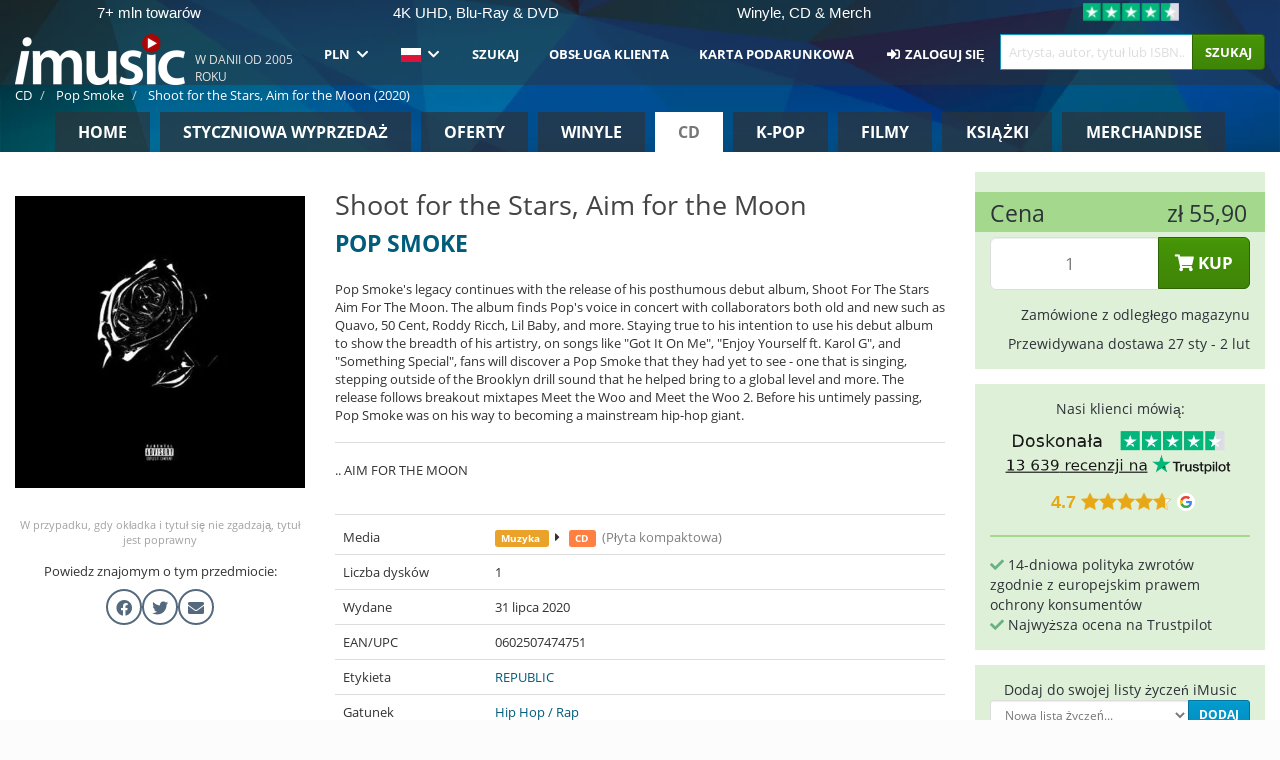

--- FILE ---
content_type: text/html; charset=UTF-8
request_url: https://imusic.pl/music/0602507474751/pop-smoke-2020-shoot-for-the-stars-aim-for-the-moon-cd
body_size: 33389
content:
<!DOCTYPE HTML>
<html lang="pl-PL" xmlns="http://www.w3.org/1999/html">
<head>
    <title>Pop Smoke · Shoot for the Stars, Aim for the Moon (CD) (2020)</title>
    <meta name="description" content="Pop Smoke's legacy continues with the release of his posthumous debut album, Shoot For The Stars Aim For The Moon. The album finds Pop's voice in concert with collaborators both old and new such as Quavo, 50 Cent, Roddy Ricch, Lil Baby, and more. Staying true to his intention to use his debut album to show the breadth of his artistry, on songs like &quot;Got It On Me&quot;, &quot;Enjoy Yourself ft. Karol G&quot;, and &quot;Something Special&quot;, fans will discover a Pop Smoke that they had yet to see - one that is singing, stepping outside of the Brooklyn drill sound that he helped bring to a global level and more. The release follows breakout mixtapes Meet the Woo and Meet the Woo 2. Before his untimely passing, Pop Smoke was on his way to becoming a mainstream hip-hop giant."/>
    <meta name="viewport" content="width=device-width, initial-scale=1.0">
    <meta charset="UTF-8">
    <meta http-equiv="X-UA-Compatible" content="IE=edge">
    <meta name="csrf-token" content="kvIE8GBXmH0zrv24HCGVxJkcNgFDnYbvktPouNip">
    <link rel="icon" type="image/png" href="/favicon-194x194.png" sizes="194x194">
    <link rel="canonical" href="https://imusic.pl/music/0602507474751/pop-smoke-2020-shoot-for-the-stars-aim-for-the-moon-cd"/>
    <link rel="preload" as="style" href="https://imusic-static.b-cdn.net/build/assets/main-CS3GLKb6.css" /><link rel="stylesheet" href="https://imusic-static.b-cdn.net/build/assets/main-CS3GLKb6.css" />            <link rel="alternate" hreflang="da-DK" href="https://imusic.dk/music/0602507474751/pop-smoke-2020-shoot-for-the-stars-aim-for-the-moon-cd"/>
            <link rel="alternate" hreflang="en-US" href="https://imusic.co/music/0602507474751/pop-smoke-2020-shoot-for-the-stars-aim-for-the-moon-cd"/>
            <link rel="alternate" hreflang="no-NO" href="https://imusic.no/music/0602507474751/pop-smoke-2020-shoot-for-the-stars-aim-for-the-moon-cd"/>
            <link rel="alternate" hreflang="sv-SE" href="https://imusic.se/music/0602507474751/pop-smoke-2020-shoot-for-the-stars-aim-for-the-moon-cd"/>
            <link rel="alternate" hreflang="fi-FI" href="https://imusic.fi/music/0602507474751/pop-smoke-2020-shoot-for-the-stars-aim-for-the-moon-cd"/>
            <link rel="alternate" hreflang="de-DE" href="https://imusic.de/music/0602507474751/pop-smoke-2020-shoot-for-the-stars-aim-for-the-moon-cd"/>
            <link rel="alternate" hreflang="pt-BR" href="https://imusic.br.com/music/0602507474751/pop-smoke-2020-shoot-for-the-stars-aim-for-the-moon-cd"/>
            <link rel="alternate" hreflang="en-GB" href="https://imusic.uk/music/0602507474751/pop-smoke-2020-shoot-for-the-stars-aim-for-the-moon-cd"/>
            <link rel="alternate" hreflang="nl-BE" href="https://imusic.be/music/0602507474751/pop-smoke-2020-shoot-for-the-stars-aim-for-the-moon-cd"/>
            <link rel="alternate" hreflang="nl-NL" href="https://imusic.nl/music/0602507474751/pop-smoke-2020-shoot-for-the-stars-aim-for-the-moon-cd"/>
            <link rel="alternate" hreflang="de-CH" href="https://imusic.ch/music/0602507474751/pop-smoke-2020-shoot-for-the-stars-aim-for-the-moon-cd"/>
            <link rel="alternate" hreflang="es-ES" href="https://imusic.es/music/0602507474751/pop-smoke-2020-shoot-for-the-stars-aim-for-the-moon-cd"/>
            <link rel="alternate" hreflang="pt-PT" href="https://imusic.pt/music/0602507474751/pop-smoke-2020-shoot-for-the-stars-aim-for-the-moon-cd"/>
            <link rel="alternate" hreflang="fr-FR" href="https://imusic.fr/music/0602507474751/pop-smoke-2020-shoot-for-the-stars-aim-for-the-moon-cd"/>
            <link rel="alternate" hreflang="pl-PL" href="https://imusic.pl/music/0602507474751/pop-smoke-2020-shoot-for-the-stars-aim-for-the-moon-cd"/>
            <link rel="alternate" hreflang="en-SG" href="https://imusic.sg/music/0602507474751/pop-smoke-2020-shoot-for-the-stars-aim-for-the-moon-cd"/>
            <link rel="alternate" hreflang="en-AU" href="https://imusic.au/music/0602507474751/pop-smoke-2020-shoot-for-the-stars-aim-for-the-moon-cd"/>
            <link rel="alternate" hreflang="ja-JP" href="https://imusic.jp/music/0602507474751/pop-smoke-2020-shoot-for-the-stars-aim-for-the-moon-cd"/>
            <link rel="alternate" hreflang="x-default" href="https://imusic.co/music/0602507474751/pop-smoke-2020-shoot-for-the-stars-aim-for-the-moon-cd"/>
        <script src="https://imusic-static.b-cdn.net/js/jquery.min.js"
            integrity="sha384-sh7LrJKhZVCSiklvQQdFfWqLoA/0X7Ir40zpIu7mrtoMlWbziSZ6MYKpTk5HoFL0" crossorigin="anonymous"></script>
        <script defer src="https://cdnjs.cloudflare.com/ajax/libs/twitter-bootstrap/3.4.1/js/bootstrap.min.js"
            integrity="sha256-nuL8/2cJ5NDSSwnKD8VqreErSWHtnEP9E7AySL+1ev4=" crossorigin="anonymous"></script>
    <script src="https://cdnjs.cloudflare.com/ajax/libs/jquery.form/4.3.0/jquery.form.min.js"
            integrity="sha384-qlmct0AOBiA2VPZkMY3+2WqkHtIQ9lSdAsAn5RUJD/3vA5MKDgSGcdmIv4ycVxyn" crossorigin="anonymous"></script>
    <link rel="preload" as="style" href="https://imusic-static.b-cdn.net/build/assets/app-Dhfpv9kO.css" /><link rel="modulepreload" href="https://imusic-static.b-cdn.net/build/assets/app-7jlHr0ey.js" /><link rel="stylesheet" href="https://imusic-static.b-cdn.net/build/assets/app-Dhfpv9kO.css" /><script type="module" src="https://imusic-static.b-cdn.net/build/assets/app-7jlHr0ey.js"></script>            
            
        <!-- Open Graph / Facebook Meta Tags -->
        <meta property="og:type" content="music.album">
        <meta property="og:url" content="https://imusic.pl/music/0602507474751/pop-smoke-2020-shoot-for-the-stars-aim-for-the-moon-cd">
        <meta property="og:title" content="Pop Smoke · Shoot for the Stars, Aim for the Moon (CD) (2020)">
        <meta property="og:description" content="Pop Smoke's legacy continues with the release of his posthumous debut album, Shoot For The Stars Aim For The Moon. The album finds Pop's voice in concert with collaborators both old and new such as Quavo, 50 Cent, Roddy Ricch, Lil Baby, and more. Staying true to his intention to use his debut album to show the breadth of his artistry, on songs like &quot;Got It On Me&quot;, &quot;Enjoy Yourself ft. Karol G&quot;, and &quot;Something Special&quot;, fans will discover a Pop Smoke that they had yet to see - one that is singing, stepping outside of the Brooklyn drill sound that he helped bring to a global level and more. The release follows breakout mixtapes Meet the Woo and Meet the Woo 2. Before his untimely passing, Pop Smoke was on his way to becoming a mainstream hip-hop giant.">
        <meta property="og:image" content="https://imusic.b-cdn.net/images/item/original/751/0602507474751.jpg?pop-smoke-2020-shoot-for-the-stars-aim-for-the-moon-cd&class=scaled&v=1595074067">
        <meta property="og:image:secure_url" content="https://imusic.b-cdn.net/images/item/original/751/0602507474751.jpg?pop-smoke-2020-shoot-for-the-stars-aim-for-the-moon-cd&class=scaled&v=1595074067">
        <meta property="og:image:width" content="550">
        <meta property="og:image:height" content="545">
        <meta property="og:site_name" content="iMusic">
        <meta property="og:locale" content="pl_PL">

                                                    <meta property="product:price:amount" content="55.9">
                <meta property="product:price:currency" content="PLN">
                                        <meta property="product:availability" content="out of stock">
                                        <meta property="product:retailer_item_id" content="0602507474751">
                    
        <!-- Twitter Card Meta Tags -->
        <meta name="twitter:card" content="summary_large_image">
        <meta name="twitter:site" content="@imusicdk">
        <meta name="twitter:url" content="https://imusic.pl/music/0602507474751/pop-smoke-2020-shoot-for-the-stars-aim-for-the-moon-cd">
        <meta name="twitter:title" content="Pop Smoke · Shoot for the Stars, Aim for the Moon (CD) (2020)">
        <meta name="twitter:description" content="Pop Smoke's legacy continues with the release of his posthumous debut album, Shoot For The Stars Aim For The Moon. The album finds Pop's voice in concert with collaborators both old and new such as Quavo, 50 Cent, Roddy Ricch, Lil Baby, and more. Staying true to his intention to use his debut album to show the breadth of his artistry, on songs like &quot;Got It On Me&quot;, &quot;Enjoy Yourself ft. Karol G&quot;, and &quot;Something Special&quot;, fans will discover a Pop Smoke that they had yet to see - one that is singing, stepping outside of the Brooklyn drill sound that he helped bring to a global level and more. The release follows breakout mixtapes Meet the Woo and Meet the Woo 2. Before his untimely passing, Pop Smoke was on his way to becoming a mainstream hip-hop giant.">
        <meta name="twitter:image" content="https://imusic.b-cdn.net/images/item/original/751/0602507474751.jpg?pop-smoke-2020-shoot-for-the-stars-aim-for-the-moon-cd&class=scaled&v=1595074067">

                                    <meta property="music:musician" content="Pop Smoke">
                                        <meta property="music:release_date" content="2020">
                        
    
    <script>
        if (/MSIE \d|Trident.*rv:/.test(navigator.userAgent)) {
            window.location = 'microsoft-edge:' + window.location;
            setTimeout(function () {
                window.location = 'https://go.microsoft.com/fwlink/?linkid=2135547';
            }, 1)
        }
    </script>

            <link rel="preload" as="style" href="https://imusic-static.b-cdn.net/build/assets/cc-DRDZlMXm.css" /><link rel="modulepreload" href="https://imusic-static.b-cdn.net/build/assets/cc-D4fqQRMT.js" /><link rel="stylesheet" href="https://imusic-static.b-cdn.net/build/assets/cc-DRDZlMXm.css" /><script type="module" src="https://imusic-static.b-cdn.net/build/assets/cc-D4fqQRMT.js"></script>    
                                                                                        
<!-- Facebook Pixel -->
<script type="text/plain" data-category="analytics" data-service="Facebook">
    !function (f, b, e, v, n, t, s) {
        if (f.fbq) return;
        n = f.fbq = function () {
            n.callMethod ?
                n.callMethod.apply(n, arguments) : n.queue.push(arguments)
        };
        if (!f._fbq) f._fbq = n;
        n.push = n;
        n.loaded = !0;
        n.version = '2.0';
        n.queue = [];
        t = b.createElement(e);
        t.async = !0;
        t.src = v;
        s = b.getElementsByTagName(e)[0];
        s.parentNode.insertBefore(t, s)
    }(window, document, 'script', 'https://connect.facebook.net/en_US/fbevents.js');
    fbq("init", "1081588640719451");


</script>
<noscript><img height="1" width="1" style="display:none" src="https://www.facebook.com/tr?id=1081588640719451&ev=PageView&noscript=1"/></noscript>                                                                                                
<!-- Google Analytics -->
<script type="text/javascript" data-category="analytics" data-service="Google Analytics" async src="https://www.googletagmanager.com/gtag/js?id=G-FR77WB2VDR"></script>
<script type="text/javascript" data-category="analytics" data-service="Google Analytics">
window.dataLayer = window.dataLayer || [];
function gtag() { dataLayer.push(arguments); }if(! window.cookieConsent) {
                    gtag("consent", "default", {
                        ad_storage: "denied",
                        ad_user_data: "denied",
                        ad_personalization: "denied",
                        personalization_storage: "denied",
                        functionality_storage: "denied",
                        security_storage: "denied",
                        analytics_storage: "denied",
                    });
                }window.addEventListener("cc:onConsent", ({detail}) => {
                    var consent = window.cookieConsent.acceptedService("Google Analytics", "analytics") ? "granted" : "denied";
                    gtag("consent", "update", {
                        ad_storage: consent,
                        ad_user_data: consent,
                        ad_personalization: consent,
                        personalization_storage: consent,
                        functionality_storage: consent,
                        security_storage: consent,
                        analytics_storage: consent,
                    }); gtag("js", new Date()); gtag("config", "G-FR77WB2VDR", {"anonymize_ip":true});
gtag("config", "AW-16640646348", {"anonymize_ip":true,"send_page_view":false});
});

</script>                                                                                                                                            </head>
<body class="">
<div class="container-fluid pagetop relative ">
            <div style="position: absolute; top: 0; bottom: 0; right: 0; left: 0; width: 100%; height: 100%; z-index: -1;">
            <img alt='Hero banner' loading='lazy' decoding='async' style='height: 100%; width: 100%; object-fit: cover; display: block;' srcset='https://imusic-static.b-cdn.net/storage/hero/h-101_3.png 640w, https://imusic-static.b-cdn.net/storage/hero/h-101_3.png 1024w' sizes='(max-width: 770px) 640px, 771px' src='https://imusic-static.b-cdn.net/storage/hero/h-101_3.png'>        </div>
        <nav class="row navbar navbar-default navbar-fixed-top hidden-print light" id="navbar-background"
         style="height: 85px"
         role="navigation">
                    <div class="top-banner" id="top-banner">
                <div class="messages">
                                    <span class="banner-phrase">7+ mln towarów</span>
                                    <span class="banner-phrase">4K UHD, Blu-Ray & DVD</span>
                                    <span class="banner-phrase">Winyle, CD & Merch</span>
                                    <span class="banner-phrase">Ogromny wybór K-popu</span>
                                    <span class="banner-phrase">Darmowa wysyłka do 600 zł</span>
                                </div>
                <div class="tp">
                    <a href="https://pl.trustpilot.com/review/www.imusic.dk" target="_blank">
                    <img loading="lazy" decoding="async" src="https://imusic-static.b-cdn.net/storage/trustpilot/small.png" style="width: auto; max-height: 18px; max-width: 250px; vertical-align: bottom;"
                         alt="Najwyżej oceniany na Trustpilot na podstawie tysięcy recenzji klientów"/>
                    </a>
                </div>
            </div>
        
        <div class="container-fluid">
            <div class="navbar-header flex justify-between items-center">
                <div class="flex align-items-center">
                    <button type="button" class="navbar-toggle" id="navbar-menu-toggle" data-toggle="collapse" data-target="#top-navbar" style="float: none; margin-right: 5px;">
                        <span class="sr-only">Toggle navigation</span>
                        <span class="icon-bar"></span>
                        <span class="icon-bar"></span>
                        <span class="icon-bar" style="width: 12px;"></span>
                    </button>

                    <a href="/">
                        <div id="logo" style="background-image: url(https://imusic-static.b-cdn.net/images/logo.png)"></div>
                    </a>
                </div>

                <div class="flex align-items-center gap-2">
                    <button type="button" class="navbar-toggle search" data-toggle="collapse" data-target="#top-navbar-search">
                        <span class="fa fa-search"></span>
                    </button>

                    <button type="button" class="navbar-toggle">
                        <a href="/page/customer">
                            <span class="fa fa-user text-white"></span>
                        </a>
                    </button>

                    
                                            <span id="tagline">W Danii od 2005 roku</span>
                                    </div>
            </div>

            <div class="collapse navbar-collapse" id="top-navbar-search" aria-expanded="false" style="height: 1px">
                <form action="/music/search" role="search" class="visible-xs visible-sm hidden-print mt-4">
                    <div class="form-group mb-0">
                        <div class="input-group">
                            <input type="text" class="form-control" value=""
                                id="mainsearch3" name="query" placeholder="Artysta, autor, tytuł lub ISBN..."
                            >
                            <div class="input-group-btn">
                                <button class="btn btn-success" type="submit">Søg</button>
                            </div>
                        </div>
                    </div>
                </form>
            </div>

            <div class="collapse navbar-collapse" id="top-navbar" aria-expanded="false" style="height: 1px">
                <ul class="nav navbar-nav navbar-right" id="menu">
                    <li class="dropdown visible-xs">
                        <a href="#" class="dropdown-toggle" data-toggle="dropdown" onclick="return false" role="button"
                           aria-haspopup="true" aria-expanded="false">
                            <span class="lang-flag">Kategorier</span>
                            <span class="fa fa-chevron-down"></span>
                        </a>
                        <ul class="dropdown-menu" role="menu">
                                                            <li>
                                    <a href="/">
                                        Home                                    </a>
                                </li>
                                                            <li>
                                    <a href="/januarysale">
                                        Styczniowa wyprzedaż                                    </a>
                                </li>
                                                            <li>
                                    <a href="/campaigns">
                                        Oferty                                    </a>
                                </li>
                                                            <li>
                                    <a href="/vinyl">
                                        Winyle                                    </a>
                                </li>
                                                            <li>
                                    <a href="/music">
                                        CD                                    </a>
                                </li>
                                                            <li>
                                    <a href="/kpop">
                                        K-pop                                    </a>
                                </li>
                                                            <li>
                                    <a href="/movies">
                                        Filmy                                    </a>
                                </li>
                                                            <li>
                                    <a href="/books">
                                        Książki                                    </a>
                                </li>
                                                            <li>
                                    <a href="/merchandise">
                                        Merchandise                                    </a>
                                </li>
                                                    </ul>
                    </li>
                                        <li class="dropdown btn-group">
                        <a href="#" class="dropdown-toggle" data-toggle="dropdown" onclick="return false" role="button"
                           aria-haspopup="true" aria-expanded="false">
                            PLN                            <span class="fa fa-chevron-down"></span>
                        </a>
                        <ul class="dropdown-menu" role="menu" id="currency-dropdown">
                                                            <li>
                                    <a role="menuitemradio"
                                       onclick="location.search = 'changeCurrency=AUD'">
                                        AUD &nbsp;
                                        <span class="text-muted pr-4">(Australian Dollars)</span>
                                                                                    <span class="pull-right">A$</span>
                                                                            </a>
                                </li>
                                                            <li>
                                    <a role="menuitemradio"
                                       onclick="location.search = 'changeCurrency=BRL'">
                                        BRL &nbsp;
                                        <span class="text-muted pr-4">(Brazilian real)</span>
                                                                                    <span class="pull-right">R$</span>
                                                                            </a>
                                </li>
                                                            <li>
                                    <a role="menuitemradio"
                                       onclick="location.search = 'changeCurrency=CAD'">
                                        CAD &nbsp;
                                        <span class="text-muted pr-4">(Canadian Dollars)</span>
                                                                                    <span class="pull-right">CA$</span>
                                                                            </a>
                                </li>
                                                            <li>
                                    <a role="menuitemradio"
                                       onclick="location.search = 'changeCurrency=CHF'">
                                        CHF &nbsp;
                                        <span class="text-muted pr-4">(Swiss francs)</span>
                                                                                    <span class="pull-right">SFr.</span>
                                                                            </a>
                                </li>
                                                            <li>
                                    <a role="menuitemradio"
                                       onclick="location.search = 'changeCurrency=CNY'">
                                        CNY &nbsp;
                                        <span class="text-muted pr-4">(Chinese yuan)</span>
                                                                                    <span class="pull-right">元</span>
                                                                            </a>
                                </li>
                                                            <li>
                                    <a role="menuitemradio"
                                       onclick="location.search = 'changeCurrency=CZK'">
                                        CZK &nbsp;
                                        <span class="text-muted pr-4">(Czech koruny)</span>
                                                                                    <span class="pull-right">Kč</span>
                                                                            </a>
                                </li>
                                                            <li>
                                    <a role="menuitemradio"
                                       onclick="location.search = 'changeCurrency=DKK'">
                                        DKK &nbsp;
                                        <span class="text-muted pr-4">(Danske kroner)</span>
                                                                            </a>
                                </li>
                                                            <li>
                                    <a role="menuitemradio"
                                       onclick="location.search = 'changeCurrency=EUR'">
                                        EUR &nbsp;
                                        <span class="text-muted pr-4">(Euro)</span>
                                                                                    <span class="pull-right">€</span>
                                                                            </a>
                                </li>
                                                            <li>
                                    <a role="menuitemradio"
                                       onclick="location.search = 'changeCurrency=GBP'">
                                        GBP &nbsp;
                                        <span class="text-muted pr-4">(Pounds Sterling)</span>
                                                                                    <span class="pull-right">£</span>
                                                                            </a>
                                </li>
                                                            <li>
                                    <a role="menuitemradio"
                                       onclick="location.search = 'changeCurrency=HKD'">
                                        HKD &nbsp;
                                        <span class="text-muted pr-4">(Hong Kong dollars)</span>
                                                                                    <span class="pull-right">HK$</span>
                                                                            </a>
                                </li>
                                                            <li>
                                    <a role="menuitemradio"
                                       onclick="location.search = 'changeCurrency=HUF'">
                                        HUF &nbsp;
                                        <span class="text-muted pr-4">(Hungarian forints)</span>
                                                                                    <span class="pull-right">Ft</span>
                                                                            </a>
                                </li>
                                                            <li>
                                    <a role="menuitemradio"
                                       onclick="location.search = 'changeCurrency=ILS'">
                                        ILS &nbsp;
                                        <span class="text-muted pr-4">(Israeli shekel)</span>
                                                                                    <span class="pull-right">₪</span>
                                                                            </a>
                                </li>
                                                            <li>
                                    <a role="menuitemradio"
                                       onclick="location.search = 'changeCurrency=ISK'">
                                        ISK &nbsp;
                                        <span class="text-muted pr-4">(Icelandic kronur)</span>
                                                                                    <span class="pull-right">Íkr</span>
                                                                            </a>
                                </li>
                                                            <li>
                                    <a role="menuitemradio"
                                       onclick="location.search = 'changeCurrency=JPY'">
                                        JPY &nbsp;
                                        <span class="text-muted pr-4">(Japanese yen)</span>
                                                                                    <span class="pull-right">¥</span>
                                                                            </a>
                                </li>
                                                            <li>
                                    <a role="menuitemradio"
                                       onclick="location.search = 'changeCurrency=KRW'">
                                        KRW &nbsp;
                                        <span class="text-muted pr-4">(South Korean won)</span>
                                                                                    <span class="pull-right">₩</span>
                                                                            </a>
                                </li>
                                                            <li>
                                    <a role="menuitemradio"
                                       onclick="location.search = 'changeCurrency=MXN'">
                                        MXN &nbsp;
                                        <span class="text-muted pr-4">(Mexican peso)</span>
                                                                                    <span class="pull-right">Mex$</span>
                                                                            </a>
                                </li>
                                                            <li>
                                    <a role="menuitemradio"
                                       onclick="location.search = 'changeCurrency=NOK'">
                                        NOK &nbsp;
                                        <span class="text-muted pr-4">(Norwegian kroner)</span>
                                                                                    <span class="pull-right">NOK</span>
                                                                            </a>
                                </li>
                                                            <li>
                                    <a role="menuitemradio"
                                       onclick="location.search = 'changeCurrency=NZD'">
                                        NZD &nbsp;
                                        <span class="text-muted pr-4">(New Zealand dollars)</span>
                                                                                    <span class="pull-right">NZ$</span>
                                                                            </a>
                                </li>
                                                            <li>
                                    <a role="menuitemradio"
                                       onclick="location.search = 'changeCurrency=PLN'">
                                        PLN &nbsp;
                                        <span class="text-muted pr-4">(Polish złotys)</span>
                                                                                    <span class="pull-right">zł</span>
                                                                            </a>
                                </li>
                                                            <li>
                                    <a role="menuitemradio"
                                       onclick="location.search = 'changeCurrency=SEK'">
                                        SEK &nbsp;
                                        <span class="text-muted pr-4">(Svenske kroner)</span>
                                                                                    <span class="pull-right">SEK</span>
                                                                            </a>
                                </li>
                                                            <li>
                                    <a role="menuitemradio"
                                       onclick="location.search = 'changeCurrency=SGD'">
                                        SGD &nbsp;
                                        <span class="text-muted pr-4">(Singapore dollars)</span>
                                                                                    <span class="pull-right">S$</span>
                                                                            </a>
                                </li>
                                                            <li>
                                    <a role="menuitemradio"
                                       onclick="location.search = 'changeCurrency=TRY'">
                                        TRY &nbsp;
                                        <span class="text-muted pr-4">(Turkish lira)</span>
                                                                                    <span class="pull-right">₺</span>
                                                                            </a>
                                </li>
                                                            <li>
                                    <a role="menuitemradio"
                                       onclick="location.search = 'changeCurrency=USD'">
                                        USD &nbsp;
                                        <span class="text-muted pr-4">(Dollars)</span>
                                                                                    <span class="pull-right">$</span>
                                                                            </a>
                                </li>
                                                            <li>
                                    <a role="menuitemradio"
                                       onclick="location.search = 'changeCurrency=ZAR'">
                                        ZAR &nbsp;
                                        <span class="text-muted pr-4">(South African rand)</span>
                                                                                    <span class="pull-right">R</span>
                                                                            </a>
                                </li>
                                                    </ul>
                    </li>
                    <li class="dropdown">
                        <a href="#" class="dropdown-toggle" data-toggle="dropdown" onclick="return false" role="button"
                           aria-haspopup="true" aria-expanded="false">
                            <span class="lang-flag"><img src="https://imusic-static.b-cdn.net/images/langs/pl.png" height="14" title="Polish" alt="pl"></img></span>
                            <span class="fa fa-chevron-down"></span>
                        </a>
                        <ul class="dropdown-menu" role="menu">
                                                            <li><a role="menuitemradio"  rel="alternate" href="https://imusic.dk/music/0602507474751/pop-smoke-2020-shoot-for-the-stars-aim-for-the-moon-cd" hreflang="da-DK"><span class="lang-flag"><img src="https://imusic-static.b-cdn.net/images/flags/dk.png" height="14" title="DK" alt="DK"></img></span> <span class="lang-text">Dansk</span></a></li>
                                                            <li><a role="menuitemradio"  rel="alternate" href="https://imusic.de/music/0602507474751/pop-smoke-2020-shoot-for-the-stars-aim-for-the-moon-cd" hreflang="de-DE"><span class="lang-flag"><img src="https://imusic-static.b-cdn.net/images/flags/de.png" height="14" title="DE" alt="DE"></img></span> <span class="lang-text">Deutsch</span></a></li>
                                                            <li><a role="menuitemradio"  rel="alternate" href="https://imusic.ch/music/0602507474751/pop-smoke-2020-shoot-for-the-stars-aim-for-the-moon-cd" hreflang="de-CH"><span class="lang-flag"><img src="https://imusic-static.b-cdn.net/images/flags/ch.png" height="14" title="CH" alt="CH"></img></span> <span class="lang-text">Deutsch (Switzerland)</span></a></li>
                                                            <li><a role="menuitemradio"  rel="alternate" href="https://imusic.co/music/0602507474751/pop-smoke-2020-shoot-for-the-stars-aim-for-the-moon-cd" hreflang="en-US"><span class="lang-flag"><img src="https://imusic-static.b-cdn.net/images/flags/us.png" height="14" title="US" alt="US"></img></span> <span class="lang-text">English</span></a></li>
                                                            <li><a role="menuitemradio"  rel="alternate" href="https://imusic.au/music/0602507474751/pop-smoke-2020-shoot-for-the-stars-aim-for-the-moon-cd" hreflang="en-AU"><span class="lang-flag"><img src="https://imusic-static.b-cdn.net/images/flags/au.png" height="14" title="AU" alt="AU"></img></span> <span class="lang-text">English (Australia)</span></a></li>
                                                            <li><a role="menuitemradio"  rel="alternate" href="https://imusic.sg/music/0602507474751/pop-smoke-2020-shoot-for-the-stars-aim-for-the-moon-cd" hreflang="en-SG"><span class="lang-flag"><img src="https://imusic-static.b-cdn.net/images/flags/sg.png" height="14" title="SG" alt="SG"></img></span> <span class="lang-text">English (Singapore)</span></a></li>
                                                            <li><a role="menuitemradio"  rel="alternate" href="https://imusic.uk/music/0602507474751/pop-smoke-2020-shoot-for-the-stars-aim-for-the-moon-cd" hreflang="en-GB"><span class="lang-flag"><img src="https://imusic-static.b-cdn.net/images/flags/gb.png" height="14" title="GB" alt="GB"></img></span> <span class="lang-text">English (United Kingdom)</span></a></li>
                                                            <li><a role="menuitemradio"  rel="alternate" href="https://imusic.es/music/0602507474751/pop-smoke-2020-shoot-for-the-stars-aim-for-the-moon-cd" hreflang="es-ES"><span class="lang-flag"><img src="https://imusic-static.b-cdn.net/images/flags/es.png" height="14" title="ES" alt="ES"></img></span> <span class="lang-text">Español</span></a></li>
                                                            <li><a role="menuitemradio"  rel="alternate" href="https://imusic.fr/music/0602507474751/pop-smoke-2020-shoot-for-the-stars-aim-for-the-moon-cd" hreflang="fr-FR"><span class="lang-flag"><img src="https://imusic-static.b-cdn.net/images/flags/fr.png" height="14" title="FR" alt="FR"></img></span> <span class="lang-text">Français</span></a></li>
                                                            <li><a role="menuitemradio"  rel="alternate" href="https://imusic.nl/music/0602507474751/pop-smoke-2020-shoot-for-the-stars-aim-for-the-moon-cd" hreflang="nl-NL"><span class="lang-flag"><img src="https://imusic-static.b-cdn.net/images/flags/nl.png" height="14" title="NL" alt="NL"></img></span> <span class="lang-text">Nederlands</span></a></li>
                                                            <li><a role="menuitemradio"  rel="alternate" href="https://imusic.no/music/0602507474751/pop-smoke-2020-shoot-for-the-stars-aim-for-the-moon-cd" hreflang="no-NO"><span class="lang-flag"><img src="https://imusic-static.b-cdn.net/images/flags/no.png" height="14" title="NO" alt="NO"></img></span> <span class="lang-text">Norsk</span></a></li>
                                                            <li><a role="menuitemradio"  rel="alternate" href="https://imusic.pl/music/0602507474751/pop-smoke-2020-shoot-for-the-stars-aim-for-the-moon-cd" hreflang="pl-PL"><span class="lang-flag"><img src="https://imusic-static.b-cdn.net/images/flags/pl.png" height="14" title="PL" alt="PL"></img></span> <span class="lang-text">Polski</span></a></li>
                                                            <li><a role="menuitemradio"  rel="alternate" href="https://imusic.pt/music/0602507474751/pop-smoke-2020-shoot-for-the-stars-aim-for-the-moon-cd" hreflang="pt-PT"><span class="lang-flag"><img src="https://imusic-static.b-cdn.net/images/flags/pt.png" height="14" title="PT" alt="PT"></img></span> <span class="lang-text">Português</span></a></li>
                                                            <li><a role="menuitemradio"  rel="alternate" href="https://imusic.br.com/music/0602507474751/pop-smoke-2020-shoot-for-the-stars-aim-for-the-moon-cd" hreflang="pt-BR"><span class="lang-flag"><img src="https://imusic-static.b-cdn.net/images/flags/br.png" height="14" title="BR" alt="BR"></img></span> <span class="lang-text">Português do Brasil</span></a></li>
                                                            <li><a role="menuitemradio"  rel="alternate" href="https://imusic.fi/music/0602507474751/pop-smoke-2020-shoot-for-the-stars-aim-for-the-moon-cd" hreflang="fi-FI"><span class="lang-flag"><img src="https://imusic-static.b-cdn.net/images/flags/fi.png" height="14" title="FI" alt="FI"></img></span> <span class="lang-text">Suomi</span></a></li>
                                                            <li><a role="menuitemradio"  rel="alternate" href="https://imusic.se/music/0602507474751/pop-smoke-2020-shoot-for-the-stars-aim-for-the-moon-cd" hreflang="sv-SE"><span class="lang-flag"><img src="https://imusic-static.b-cdn.net/images/flags/se.png" height="14" title="SE" alt="SE"></img></span> <span class="lang-text">Svenska</span></a></li>
                                                            <li><a role="menuitemradio"  rel="alternate" href="https://imusic.be/music/0602507474751/pop-smoke-2020-shoot-for-the-stars-aim-for-the-moon-cd" hreflang="nl-BE"><span class="lang-flag"><img src="https://imusic-static.b-cdn.net/images/flags/be.png" height="14" title="BE" alt="BE"></img></span> <span class="lang-text">Vlaamse (Belgium)</span></a></li>
                                                            <li><a role="menuitemradio"  rel="alternate" href="https://imusic.jp/music/0602507474751/pop-smoke-2020-shoot-for-the-stars-aim-for-the-moon-cd" hreflang="ja-JP"><span class="lang-flag"><img src="https://imusic-static.b-cdn.net/images/flags/jp.png" height="14" title="JP" alt="JP"></img></span> <span class="lang-text">日本語</span></a></li>
                                                    </ul>
                    </li>
                                            <li class="dropdown">
            <a href="/page/search" class="hidden-xs hidden-sm" role="button" aria-haspopup="true" aria-expanded="false">Szukaj</a>
        <a href="#" class="hidden-md hidden-lg dropdown-toggle" data-toggle="dropdown" onclick="return false" role="button" aria-haspopup="true" aria-expanded="false">Szukaj</a>
        <ul class="dropdown-menu multi-level" role="menu">
            <li class="hidden-md hidden-lg">
                <a href="/page/search" role="menuitem"><span class="fa fa-search"> </span>&nbsp;Szukaj</a>            </li>
                                                        <li class="">
                    
                                          <a class="inline-block" href="/page/search?advanced=1" role="menuitem"><span class="fa fa-search-plus"> </span>&nbsp;Zaawansowane opcje wyszukiwania</a>                    
                                    </li>
                    </ul>
    </li>

                                            <li class="dropdown">
            <a href="/page/contact" class="hidden-xs hidden-sm" role="button" aria-haspopup="true" aria-expanded="false">Obsługa klienta</a>
        <a href="#" class="hidden-md hidden-lg dropdown-toggle" data-toggle="dropdown" onclick="return false" role="button" aria-haspopup="true" aria-expanded="false">Obsługa klienta</a>
        <ul class="dropdown-menu multi-level" role="menu">
            <li class="hidden-md hidden-lg">
                <a href="/page/contact" role="menuitem">Obsługa klienta</a>            </li>
                                                        <li class="">
                    
                                          <a class="inline-block" href="/exposure/6488/vigtig-info-i-forbindelse-med-julen" role="menuitem"><span class="fa fa-tree"> </span>&nbsp;Boże Narodzenie</a>                    
                                    </li>
                                            <li class="">
                    
                                          <a class="inline-block" href="/page/faq" role="menuitem">Ogólne FAQ</a>                    
                                    </li>
                                            <li class="">
                    
                                          <a class="inline-block" href="/exposure/10037/vinyl-faq" role="menuitem">FAQ dotyczące winyli</a>                    
                                    </li>
                                            <li class="">
                    
                                          <a class="inline-block" href="/page/contact" role="menuitem">Kontakt</a>                    
                                    </li>
                    </ul>
    </li>

                                            <li class="dropdown">
      <a href="/giftcard" role="menuitem">Karta Podarunkowa</a>    </li>

                                            <li class="dropdown">
      <a href="/page/login" role="menuitem"><span class="fa fa-sign-in-alt"> </span>&nbsp;Zaloguj się</a>    </li>

                                                                <li class="visible-md visible-lg">
                            <div id="searchbar">
                                <form action="/music/search">
                                    <div class="input-group search-form-group">
                                        <input type="text" class="form-control typeahead" id="mainsearch" name="query"
                                               value=""
                                               placeholder="Artysta, autor, tytuł lub ISBN..." autocomplete="off" accesskey="f"/>
                                        <span class="input-group-btn">
                                            <button class="btn btn-success" type="submit">Szukaj</button>
                                        </span>
                                    </div>
                                </form>
                            </div>
                        </li>
                    
                    
<li class="dropdown cart  hidden-xs">
    </li>                    
<li class="hidden-xs cart-btn">
    </li>                </ul>
            </div>
        </div>
    </nav>

    <div id="breadcrumb" class="row breadcrumb-container hidden-print" style="margin-top: 78px">
        <ol class="breadcrumb light" itemscope itemtype="https://schema.org/BreadcrumbList">
                                        <li itemprop="itemListElement" itemscope itemtype="https://schema.org/ListItem">
                    <a itemprop="item" itemtype="https://schema.org/Thing" href="/music">
                        <span itemprop="name">CD</span>
                    </a>
                    <meta itemprop="position" content="1"/>
                </li>
                            <li itemprop="itemListElement" itemscope itemtype="https://schema.org/ListItem">
                    <a itemprop="item" itemtype="https://schema.org/Thing" href="/artist/Pop+Smoke">
                        <span itemprop="name">Pop Smoke</span>
                    </a>
                    <meta itemprop="position" content="2"/>
                </li>
                            <li itemprop="itemListElement" itemscope itemtype="https://schema.org/ListItem">
                    <a itemprop="item" itemtype="https://schema.org/Thing" href="/music/0602507474751/pop-smoke-2020-shoot-for-the-stars-aim-for-the-moon-cd">
                        <span itemprop="name">Shoot for the Stars, Aim for the Moon (2020)</span>
                    </a>
                    <meta itemprop="position" content="3"/>
                </li>
                                </ol>
    </div>

    <div class="row row-centered hidden-print">
        <div class="col-centered col-sm-10 col-xs-12" id="messages">
                    </div>
    </div>


        
    <div id="tabs" class="row hidden-print">
        <div class="container">
            <div class="row">
                                <ul class="nav nav-tabs nav-justified hidden-xs hidden-sm">
                                            <li class="overhead-size "
                            style="font-size: calc(100vw / (9 * 9))">
                            <a href="/"
                               style="padding: calc(100vw / (9 * 16))">
                                Home                            </a>
                        </li>
                                            <li class="overhead-size "
                            style="font-size: calc(100vw / (9 * 9))">
                            <a href="/januarysale"
                               style="padding: calc(100vw / (9 * 16))">
                                Styczniowa wyprzedaż                            </a>
                        </li>
                                            <li class="overhead-size "
                            style="font-size: calc(100vw / (9 * 9))">
                            <a href="/campaigns"
                               style="padding: calc(100vw / (9 * 16))">
                                Oferty                            </a>
                        </li>
                                            <li class="overhead-size "
                            style="font-size: calc(100vw / (9 * 9))">
                            <a href="/vinyl"
                               style="padding: calc(100vw / (9 * 16))">
                                Winyle                            </a>
                        </li>
                                            <li class="overhead-size active"
                            style="font-size: calc(100vw / (9 * 9))">
                            <a href="/music"
                               style="padding: calc(100vw / (9 * 16))">
                                CD                            </a>
                        </li>
                                            <li class="overhead-size "
                            style="font-size: calc(100vw / (9 * 9))">
                            <a href="/kpop"
                               style="padding: calc(100vw / (9 * 16))">
                                K-pop                            </a>
                        </li>
                                            <li class="overhead-size "
                            style="font-size: calc(100vw / (9 * 9))">
                            <a href="/movies"
                               style="padding: calc(100vw / (9 * 16))">
                                Filmy                            </a>
                        </li>
                                            <li class="overhead-size "
                            style="font-size: calc(100vw / (9 * 9))">
                            <a href="/books"
                               style="padding: calc(100vw / (9 * 16))">
                                Książki                            </a>
                        </li>
                                            <li class="overhead-size "
                            style="font-size: calc(100vw / (9 * 9))">
                            <a href="/merchandise"
                               style="padding: calc(100vw / (9 * 16))">
                                Merchandise                            </a>
                        </li>
                                    </ul>
            </div>
        </div>
    </div>

            <form action="/music/search" role="search"
              class="visible-xs visible-sm hidden-print">
            <div class="form-group">
                <div class="input-group">
                    <div class="input-group-btn">
                        <button type="button" class="btn btn-default dropdown-toggle" data-toggle="dropdown">
                            CD <span class="caret"></span>
                        </button>
                        <ul class="dropdown-menu">
                                                            <li><a href="/">Home</a></li>
                                                            <li><a href="/januarysale">Styczniowa wyprzedaż</a></li>
                                                            <li><a href="/campaigns">Oferty</a></li>
                                                            <li><a href="/vinyl">Winyle</a></li>
                                                            <li><a href="/music">CD</a></li>
                                                            <li><a href="/kpop">K-pop</a></li>
                                                            <li><a href="/movies">Filmy</a></li>
                                                            <li><a href="/books">Książki</a></li>
                                                            <li><a href="/merchandise">Gadżety</a></li>
                                                    </ul>
                    </div>
                    <input type="text" class="form-control" value=""
                           id="mainsearch2" name="query" placeholder="Artysta, autor, tytuł lub ISBN...">
                    <div class="input-group-btn">
                        <button class="btn btn-success" type="submit">Szukaj</button>
                    </div>

                </div>
            </div>
        </form>
    </div>

<div class="white-background">
    <div class="container-fluid " id="content">
                    <link rel="preload" as="style" href="https://imusic-static.b-cdn.net/build/assets/item-Ce1H3Bte.css" /><link rel="modulepreload" href="https://imusic-static.b-cdn.net/build/assets/item-l3_H_4af.js" /><link rel="stylesheet" href="https://imusic-static.b-cdn.net/build/assets/item-Ce1H3Bte.css" /><script type="module" src="https://imusic-static.b-cdn.net/build/assets/item-l3_H_4af.js"></script>
<div class="row">
    <div class="col-md-3 col-sm-6 col-xs-12 item-container">
        <div class="text-center side-column pull-right-lg append-exposure-tag-container-on-devices">
            <div class="item-cover-container">
                <img loading="lazy" decoding="async" class="item-cover" src="https://imusic.b-cdn.net/images/item/original/751/0602507474751.jpg?pop-smoke-2020-shoot-for-the-stars-aim-for-the-moon-cd&class=scaled&v=1595074067"
                     alt="Shoot for the Stars, Aim for the Moon - Pop Smoke - Muzyka - REPUBLIC - 0602507474751 - 31 lipca 2020">
            </div>
                                                                                        
            <span class="help-block cover-notice">
                W przypadku, gdy okładka i tytuł się nie zgadzają, tytuł jest poprawny            </span>
            <div style="margin-top: 15px;" class="hidden-xs">
                <p class="text-center">Powiedz znajomym o tym przedmiocie:</p>
                <div class="row row-centered margin-bottom">
                    <div class="col-centered">
                        <ul class="list-inline social light-bg">
                            <li class="facebook">
                                <a href="https://www.facebook.com/sharer.php?p%5Burl%5D=https%3A%2F%2Fimusic.pl%2Fmusic%2F0602507474751%2Fpop-smoke-2020-shoot-for-the-stars-aim-for-the-moon-cd"
                                   target="_blank" title="Del på Facebook">
                                    <i class="fab fa-facebook fa-2x"></i>
                                </a>
                            </li>
                            <li class="twitter">
                                <a href="https://twitter.com/share?url=https%3A%2F%2Fimusic.pl%2Fmusic%2F0602507474751%2Fpop-smoke-2020-shoot-for-the-stars-aim-for-the-moon-cd&text=Pop%20Smoke%20%C2%B7%20Shoot%20for%20the%20Stars%2C%20Aim%20for%20the%20Moon%20%28CD%29%20%282020%29" target="_blank" title="Del på Twitter">
                                    <i class="fab fa-twitter fa-2x"></i>
                                </a>
                            </li>
                            <li class="sendmail">
                                <a href="mailto:?subject=Pop%20Smoke%20%C2%B7%20Shoot%20for%20the%20Stars%2C%20Aim%20for%20the%20Moon%20%28CD%29%20%282020%29&body=https%3A%2F%2Fimusic.pl%2Fmusic%2F0602507474751%2Fpop-smoke-2020-shoot-for-the-stars-aim-for-the-moon-cd"
                                   title="Send på mail">
                                    <i class="fas fa-envelope fa-2x"> </i>
                                </a>
                            </li>
                        </ul>
                    </div>
                </div>
            </div>
        </div>

        <h1 class="h2 title visible-xs">
                            <div class="artist h2">
                    <a href="/artist/Pop+Smoke" title="Szukaj innych wydań z udziałem Pop Smoke">Pop Smoke</a>                </div>
                        Shoot for the Stars, Aim for the Moon                            <span class="hidden">
                    Pop Smoke                </span>
                                </h1>

        
        
            </div>

            <script type="application/ld+json">
            {"@context":"http://schema.org","@graph":[{"@context":"http://schema.org","@type":"Product","name":"Shoot for the Stars, Aim for the Moon","description":"Pop Smoke\u0027s legacy continues with the release of his posthumous debut album, Shoot For The Stars Aim For The Moon. The album finds Pop\u0027s voice in concert with collaborators both old and new such as Quavo, 50 Cent, Roddy Ricch, Lil Baby, and more. Staying true to his intention to use his debut album to show the breadth of his artistry, on songs like \u0022Got It On Me\u0022, \u0022Enjoy Yourself ft. Karol G\u0022, and \u0022Something Special\u0022, fans will discover a Pop Smoke that they had yet to see - one that is singing, stepping outside of the Brooklyn drill sound that he helped bring to a global level and more. The release follows breakout mixtapes Meet the Woo and Meet the Woo 2. Before his untimely passing, Pop Smoke was on his way to becoming a mainstream hip-hop giant.","image":"https://imusic.b-cdn.net/images/item/original/751/0602507474751.jpg?pop-smoke-2020-shoot-for-the-stars-aim-for-the-moon-cd\u0026class=scaled\u0026v=1595074067","gtin13":"0602507474751","offers":{"@type":"Offer","availability":"https://schema.org/OutOfStock","itemCondition":"https://schema.org/NewCondition","priceValidUntil":"2026-01-19T04:10:10+01:00","priceCurrency":"PLN","url":"https://imusic.pl/music/0602507474751/pop-smoke-2020-shoot-for-the-stars-aim-for-the-moon-cd","hasMerchantReturnPolicy":{"@type":"MerchantReturnPolicy","applicableCountry":"PL","returnPolicyCategory":"https://schema.org/MerchantReturnFiniteReturnWindow","merchantReturnDays":14,"returnMethod":"https://schema.org/ReturnByMail","returnFees":"https://schema.org/ReturnFeesCustomerResponsibility"},"price":55.9}},{"@type":"MusicAlbum","name":"Shoot for the Stars, Aim for the Moon","numTracks":19,"byArtist":{"@type":"MusicGroup","name":"Pop Smoke"},"datePublished":"2020-07-31","track":[{"@type":"MusicRecording","position":1,"name":"Bad Bitch From Tokyo (Intro)"},{"@type":"MusicRecording","position":2,"name":"Aim For The Moon"},{"@type":"MusicRecording","position":3,"name":"For The Night"},{"@type":"MusicRecording","position":4,"name":"44 BullDog"},{"@type":"MusicRecording","position":5,"name":"Gangstas"},{"@type":"MusicRecording","position":6,"name":"Yea Yea"},{"@type":"MusicRecording","position":7,"name":"Creature"},{"@type":"MusicRecording","position":8,"name":"Snitching"},{"@type":"MusicRecording","position":9,"name":"Make It Rain"},{"@type":"MusicRecording","position":10,"name":"The Woo"},{"@type":"MusicRecording","position":11,"name":"West Coast Shit"},{"@type":"MusicRecording","position":12,"name":"Enjoy Yourself"},{"@type":"MusicRecording","position":13,"name":"Mood Swings"},{"@type":"MusicRecording","position":14,"name":"Something Special"},{"@type":"MusicRecording","position":15,"name":"What You Know Bout Love"},{"@type":"MusicRecording","position":16,"name":"Diana"},{"@type":"MusicRecording","position":17,"name":"Got It On Me"},{"@type":"MusicRecording","position":18,"name":"Tunnel Vision (Outro)"},{"@type":"MusicRecording","position":19,"name":"Dior"}]}]}        </script>
    
    <div class="col-md-3 col-md-push-6 col-sm-6 col-xs-12">
        <div class="side-column pull-left-lg">
            <div class="put-in-cart background-buy">
                                                        <div class="row buy">
                        <div class="col-xs-12">
                            <div class="pull-left">Cena</div>
                            <div class="pull-right" data-toggle="tooltip"
                                 title="">
                                zł 55,90                            </div>
                                                    </div>
                    </div>
                                                                                    <form role="form" name="addToCart" id="addToCartForm" method="POST" action="/page/cart?v=1768705810" class="" data-ajax><input type="hidden" name="_form" id="addToCart-_form" value="addToCart" class="form-control"><input type="hidden" name="_token" id="addToCart-_token" value="kvIE8GBXmH0zrv24HCGVxJkcNgFDnYbvktPouNip" class="form-control">

<div class="form-group" id="quantityRow"><div class="input-group"><input type="number" name="quantity" id="addToCart-quantity" value="1" pattern="^[0-9]+$" min="1" max="1000" oninvalid="setCustomValidity('Ograniczone do 1000 szt. na klienta')" oninput="setCustomValidity('')" class="form-control input-lg text-center" step="1" style="padding-left: 10px; padding-right: 5px" placeholder="Ilość"/><span class="input-group-btn"><button type="submit" class="btn btn-lg btn-success"><span class="fas fa-shopping-cart"></span> Kup</button></span></div></div><div class="form-group" id="actionRow"><input type="hidden" name="action" id="addToCart-action" value="add" class="form-control"></div><div class="form-group" id="itemIdRow"><input type="hidden" name="itemId" id="addToCart-itemId" value="602507474751" class="form-control"></div></form>
                                                                                                    <p class="pull-right">Zamówione z odległego magazynu</p>
                                                                <div class="row">
                        <div class="col-xs-12">
                                                                                        <div class="pull-right">
                                    Przewidywana dostawa 27 sty - 2 lut                                </div>
                                                    </div>
                    </div>

                                        
                    
                    
                                                </div>

            
            
            <div class="put-in-cart background-buy">
                <p class="text-center">Nasi klienci mówią:</p>
                <a style="display:block; text-align: center"
                   href="https://PL.trustpilot.com/review/www.imusic.dk?utm_medium=iMusic&utm_source=static">
                    <img loading="lazy" decoding="async" src="https://imusic-static.b-cdn.net/storage/trustpilot/pl.png" style="width: 100%; height: auto; max-width: 250px;"/>
                </a>
                                    <div class="text-center" style="margin-top: 10px;">
                        <div id="google-reviews">
    <a href="https://g.co/kgs/NSmDCdC" target="_blank">
        <svg xmlns="http://www.w3.org/2000/svg" viewBox="0 0 220 50" style="height:30px;">
            <text x="10" y="35" font-family="Arial" font-size="30" font-weight="bold"
                  fill="#E6A817">4.7</text>

            <!-- Star 1 (fully filled) -->
            <defs>
                <clipPath id="clip1">
                    <rect x="60" y="0" width="30" height="50"/>
                </clipPath>
            </defs>
            <path d="M75 10 L79.5 19.2 L89.6 20.4 L82.3 27.4 L83.9 37.6 L75 32.8 L66.1 37.6 L67.7 27.4 L60.4 20.4 L70.5 19.2 Z"
                  stroke="#E6A817" stroke-width="1" fill="white"/>
            <path d="M75 10 L79.5 19.2 L89.6 20.4 L82.3 27.4 L83.9 37.6 L75 32.8 L66.1 37.6 L67.7 27.4 L60.4 20.4 L70.5 19.2 Z"
                  stroke="none" fill="#E6A817" clip-path="url(#clip1)"/>

            <!-- Star 2 (fully filled) -->
            <defs>
                <clipPath id="clip2">
                    <rect x="90" y="0" width="30" height="50"/>
                </clipPath>
            </defs>
            <path d="M105 10 L109.5 19.2 L119.6 20.4 L112.3 27.4 L113.9 37.6 L105 32.8 L96.1 37.6 L97.7 27.4 L90.4 20.4 L100.5 19.2 Z"
                  stroke="#E6A817" stroke-width="1" fill="white"/>
            <path d="M105 10 L109.5 19.2 L119.6 20.4 L112.3 27.4 L113.9 37.6 L105 32.8 L96.1 37.6 L97.7 27.4 L90.4 20.4 L100.5 19.2 Z"
                  stroke="none" fill="#E6A817" clip-path="url(#clip2)"/>

            <!-- Star 3 (fully filled) -->
            <defs>
                <clipPath id="clip3">
                    <rect x="120" y="0" width="30" height="50"/>
                </clipPath>
            </defs>
            <path d="M135 10 L139.5 19.2 L149.6 20.4 L142.3 27.4 L143.9 37.6 L135 32.8 L126.1 37.6 L127.7 27.4 L120.4 20.4 L130.5 19.2 Z"
                  stroke="#E6A817" stroke-width="1" fill="white"/>
            <path d="M135 10 L139.5 19.2 L149.6 20.4 L142.3 27.4 L143.9 37.6 L135 32.8 L126.1 37.6 L127.7 27.4 L120.4 20.4 L130.5 19.2 Z"
                  stroke="none" fill="#E6A817" clip-path="url(#clip3)"/>

            <!-- Star 4 (fully filled) -->
            <defs>
                <clipPath id="clip4">
                    <rect x="150" y="0" width="30" height="50"/>
                </clipPath>
            </defs>
            <path d="M165 10 L169.5 19.2 L179.6 20.4 L172.3 27.4 L173.9 37.6 L165 32.8 L156.1 37.6 L157.7 27.4 L150.4 20.4 L160.5 19.2 Z"
                  stroke="#E6A817" stroke-width="1" fill="white"/>
            <path d="M165 10 L169.5 19.2 L179.6 20.4 L172.3 27.4 L173.9 37.6 L165 32.8 L156.1 37.6 L157.7 27.4 L150.4 20.4 L160.5 19.2 Z"
                  stroke="none" fill="#E6A817" clip-path="url(#clip4)"/>

            <!-- Star 5 (partially filled - 80%) -->
            <defs>
                <clipPath id="clip5">
                    <rect x="180" y="0" width="21" height="50"/>
                </clipPath>
            </defs>
            <path d="M195 10 L199.5 19.2 L209.6 20.4 L202.3 27.4 L203.9 37.6 L195 32.8 L186.1 37.6 L187.7 27.4 L180.4 20.4 L190.5 19.2 Z"
                  stroke="#E6A817" stroke-width="1" fill="white"/>
            <path d="M195 10 L199.5 19.2 L209.6 20.4 L202.3 27.4 L203.9 37.6 L195 32.8 L186.1 37.6 L187.7 27.4 L180.4 20.4 L190.5 19.2 Z"
                  stroke="none" fill="#E6A817" clip-path="url(#clip5)"/>
        </svg>
        <img loading="lazy" decoding="async" src="/images/logos/google.png"
             style="width: auto; max-height: 18px; max-width: 250px;"
             alt="Top-vurdering på Google Reviews, baseret på tusinder af anmeldelser."/>
    </a>
</div>                    </div>
                                <div class="row">
                    <div class="col-xs-12">
                        <hr/>
                    </div>
                </div>
                <div class="row">
                    <div class="col-xs-12">
                        <a href="/page/faq">
                            <span class="fas fa-check" style="color: rgb(108, 177, 131)"></span>
                            14-dniowa polityka zwrotów zgodnie z europejskim prawem ochrony konsumentów                        </a>
                    </div>
                </div>
                <div class="row">
                    <div class="col-xs-12">
                        <a href="https://www.trustpilot.com/review/imusic.dk" target="_blank">
                            <span class="fas fa-check" style="color: rgb(108, 177, 131)"></span>
                            Najwyższa ocena na Trustpilot                        </a>
                    </div>
                </div>
            </div>

            <div class="put-in-cart background-buy">
                                                <div class="row">
                    <div class="col-xs-12 text-center">
                        <span>Dodaj do swojej listy życzeń iMusic</span>
                        <form role="form" name="wishlist" id="wishlistForm" method="POST" action="/page/wishlist?itemId=602507474751&action=addItem" class="form-horizontal"><input type="hidden" name="_form" id="wishlist-_form" value="wishlist" class="form-control"><input type="hidden" name="_token" id="wishlist-_token" value="kvIE8GBXmH0zrv24HCGVxJkcNgFDnYbvktPouNip" class="form-control">
                        <div class="input-group input-group-sm">
                            <select type="select" name="listId" id="wishlist-listId" required="true" class="form-control"><option value="" selected disabled hidden>Dodaj do listy życzeń...</option>
<option value="new" selected>Nowa lista życzeń...</option>
</select>                            <div class="input-group-btn">
                                <button type="submit" name="add" id="wishlist-add" class="btn btn-info">Dodaj</button>                            </div>
                        </div>
                        </form>
                    </div>
                </div>
                
                            </div>
                                </div>
    </div>
    <div class="col-md-6 col-md-pull-3 col-sm-12 col-xs-12">
        <h2 class="h2 title hidden-xs mb-0">
            <span class="title-text">
                Shoot for the Stars, Aim for the Moon                            </span>
                                                                                                            </h2>
                    <h2 class="h3 artist inline-block hidden-xs mt-1">
                                <a href="/artist/Pop+Smoke" title="Szukaj innych wydań z udziałem Pop Smoke">Pop Smoke</a>            </h2>
        
        <h2 class="title-version-edition mt-0 hidden-xs">
                                </h2>

        <div id="item-description">

                                            <div class="margin-top"><p>Pop Smoke's legacy continues with the release of his posthumous debut album, Shoot For The Stars Aim For The Moon. The album finds Pop's voice in concert with collaborators both old and new such as Quavo, 50 Cent, Roddy Ricch, Lil Baby, and more. Staying true to his intention to use his debut album to show the breadth of his artistry, on songs like "Got It On Me", "Enjoy Yourself ft. Karol G", and "Something Special", fans will discover a Pop Smoke that they had yet to see - one that is singing, stepping outside of the Brooklyn drill sound that he helped bring to a global level and more. The release follows breakout mixtapes Meet the Woo and Meet the Woo 2. Before his untimely passing, Pop Smoke was on his way to becoming a mainstream hip-hop giant.</p></div>
                
                                    <hr>
                            
                            <p class="margin-top"><p>.. AIM FOR THE MOON</p></p>
            
            <ul class="nav nav-tabs" id="itemTabs" role="tablist">
                            </ul>

            <div class="tab-content" id="itemTabsContent">
                <div class="tab-pane fade active in" id="details" role="tabpanel" aria-labelledby="details-tab">
                    
<table class="table" id="item-table">
    <tbody>
    
    
        <tr>
        <td width="25%">Media</td>
        <td>
                        <span class="label" style="background-color: #eaa228">
                Muzyka            </span>
                            &nbsp;  <span class="fas fa-caret-right"></span>  &nbsp;
                <span class="label" style="background-color: #ff8040">
    <acronym title="Płyta kompaktowa">
        CD    </acronym>
</span>
                                        &nbsp;
                <span class="text-muted">
                    (Płyta kompaktowa)
                </span>
                    </td>
    </tr>
                    <tr>
            <td>
                                    Liczba dysków                            </td>
            <td>
                                1            </td>
        </tr>
                            <tr>
            <td>Wydane</td>
            <td>
                                                    <a class="ghref" href="/page/search?kind=releaseDate&query=1596146400"
                       title=" Znajdź więcej przedmiotów wydanych około 31 lipca 2020">
                        <span itemprop="releaseDate">31 lipca 2020</span>
                    </a>
                            </td>
        </tr>
                    <tr>
            <td>
                                    EAN/UPC                            </td>
            <td>
                                0602507474751            </td>
        </tr>
                        <tr>
            <td>
                                    Etykieta                            </td>
            <td>
                                                            <a href="https://imusic.pl/page/label/REPUBLIC"><span itemprop="manufacturer">REPUBLIC</span></a>                                                                </td>
        </tr>
                        <tr>
            <td>Gatunek</td>
            <td>
                                                                        <a href="/page/search?genreId=2460&_form=searchForm&advanced=1&sort=relevance">Hip Hop / Rap</a>
                            </td>
        </tr>
            <tr>
        <td>Wymiary</td>
        <td>
                        124 × 138 × 9 mm                                        &nbsp; &middot; &nbsp;
                                                        100 g                                    <span class="text-muted">
                    &nbsp;  (Waga (szacunkowa))
                    </span>
                                    </td>
    </tr>
                <tr>
            <td>liczba utworów</td>
            <td>19</td>
        </tr>
                                        
        </tbody>
</table>

                </div>

                <div class="tab-pane fade" id="specifications" role="tabpanel" aria-labelledby="specifications-tab">
                    
<table class="table" id="item-table">
    <tbody>

        </tbody>
</table>
                </div>
            </div>
        </div>

                    
<div class="tracklist">
    <h3>Lista utworów</h3>
    <div id="tracks">
        <ol class="row" style="list-style-type: none; padding-left: 0">
                            <li class="col-sm-6 margin-top">
                                        <ol>
            <li data-track="Bad Bitch From Tokyo (Intro)" >
                        <a class="ghref" href="/page/search?kind=tracks&query=%22Bad+Bitch+From+Tokyo+%28Intro%29%22"
               title="Szukaj utworu &quot;Bad Bitch From Tokyo (Intro)&quot; na innych wydaniach">
                                <span>
                                        Bad Bitch From Tokyo (Intro)                                    </span>
                            </a>
                </li>
            <li data-track="Aim For The Moon" >
                        <a class="ghref" href="/page/search?kind=tracks&query=%22Aim+For+The+Moon%22"
               title="Szukaj utworu &quot;Aim For The Moon&quot; na innych wydaniach">
                                <span>
                                        Aim For The Moon                                    </span>
                            </a>
                </li>
            <li data-track="For The Night" >
                        <a class="ghref" href="/page/search?kind=tracks&query=%22For+The+Night%22"
               title="Szukaj utworu &quot;For The Night&quot; na innych wydaniach">
                                <span>
                                        For The Night                                    </span>
                            </a>
                </li>
            <li data-track="44 BullDog" >
                        <a class="ghref" href="/page/search?kind=tracks&query=%2244+BullDog%22"
               title="Szukaj utworu &quot;44 BullDog&quot; na innych wydaniach">
                                <span>
                                        44 BullDog                                    </span>
                            </a>
                </li>
            <li data-track="Gangstas" >
                        <a class="ghref" href="/page/search?kind=tracks&query=%22Gangstas%22"
               title="Szukaj utworu &quot;Gangstas&quot; na innych wydaniach">
                                <span>
                                        Gangstas                                    </span>
                            </a>
                </li>
            <li data-track="Yea Yea" >
                        <a class="ghref" href="/page/search?kind=tracks&query=%22Yea+Yea%22"
               title="Szukaj utworu &quot;Yea Yea&quot; na innych wydaniach">
                                <span>
                                        Yea Yea                                    </span>
                            </a>
                </li>
            <li data-track="Creature" >
                        <a class="ghref" href="/page/search?kind=tracks&query=%22Creature%22"
               title="Szukaj utworu &quot;Creature&quot; na innych wydaniach">
                                <span>
                                        Creature                                    </span>
                            </a>
                </li>
            <li data-track="Snitching" >
                        <a class="ghref" href="/page/search?kind=tracks&query=%22Snitching%22"
               title="Szukaj utworu &quot;Snitching&quot; na innych wydaniach">
                                <span>
                                        Snitching                                    </span>
                            </a>
                </li>
            <li data-track="Make It Rain" >
                        <a class="ghref" href="/page/search?kind=tracks&query=%22Make+It+Rain%22"
               title="Szukaj utworu &quot;Make It Rain&quot; na innych wydaniach">
                                <span>
                                        Make It Rain                                    </span>
                            </a>
                </li>
            <li data-track="The Woo" >
                        <a class="ghref" href="/page/search?kind=tracks&query=%22The+Woo%22"
               title="Szukaj utworu &quot;The Woo&quot; na innych wydaniach">
                                <span>
                                        The Woo                                    </span>
                            </a>
                </li>
            <li data-track="West Coast Shit" >
                        <a class="ghref" href="/page/search?kind=tracks&query=%22West+Coast+Shit%22"
               title="Szukaj utworu &quot;West Coast Shit&quot; na innych wydaniach">
                                <span>
                                        West Coast Shit                                    </span>
                            </a>
                </li>
            <li data-track="Enjoy Yourself" >
                        <a class="ghref" href="/page/search?kind=tracks&query=%22Enjoy+Yourself%22"
               title="Szukaj utworu &quot;Enjoy Yourself&quot; na innych wydaniach">
                                <span>
                                        Enjoy Yourself                                    </span>
                            </a>
                </li>
            <li data-track="Mood Swings" >
                        <a class="ghref" href="/page/search?kind=tracks&query=%22Mood+Swings%22"
               title="Szukaj utworu &quot;Mood Swings&quot; na innych wydaniach">
                                <span>
                                        Mood Swings                                    </span>
                            </a>
                </li>
            <li data-track="Something Special" >
                        <a class="ghref" href="/page/search?kind=tracks&query=%22Something+Special%22"
               title="Szukaj utworu &quot;Something Special&quot; na innych wydaniach">
                                <span>
                                        Something Special                                    </span>
                            </a>
                </li>
            <li data-track="What You Know Bout Love" >
                        <a class="ghref" href="/page/search?kind=tracks&query=%22What+You+Know+Bout+Love%22"
               title="Szukaj utworu &quot;What You Know Bout Love&quot; na innych wydaniach">
                                <span>
                                        What You Know Bout Love                                    </span>
                            </a>
                </li>
            <li data-track="Diana" >
                        <a class="ghref" href="/page/search?kind=tracks&query=%22Diana%22"
               title="Szukaj utworu &quot;Diana&quot; na innych wydaniach">
                                <span>
                                        Diana                                    </span>
                            </a>
                </li>
            <li data-track="Got It On Me" >
                        <a class="ghref" href="/page/search?kind=tracks&query=%22Got+It+On+Me%22"
               title="Szukaj utworu &quot;Got It On Me&quot; na innych wydaniach">
                                <span>
                                        Got It On Me                                    </span>
                            </a>
                </li>
            <li data-track="Tunnel Vision (Outro)" >
                        <a class="ghref" href="/page/search?kind=tracks&query=%22Tunnel+Vision+%28Outro%29%22"
               title="Szukaj utworu &quot;Tunnel Vision (Outro)&quot; na innych wydaniach">
                                <span>
                                        Tunnel Vision (Outro)                                    </span>
                            </a>
                </li>
            <li data-track="Dior" >
                        <a class="ghref" href="/page/search?kind=tracks&query=%22Dior%22"
               title="Szukaj utworu &quot;Dior&quot; na innych wydaniach">
                                <span>
                                        Dior                                    </span>
                            </a>
                </li>
    </ol>
                </li>
                                    </ol>
    </div>

    <div id="sample-player">
            </div>
</div>
                                            </div>
</div>

<div class="clearfix"></div>


<hr>

    <div>
        
    <div class="text-center">
                    <h3 class="panel-title exposure-title">Więcej od <strong>Pop Smoke</strong></h3>
                            <a href="/artist/Pop+Smoke" class="view-all">
                Pokaż wszystko <i class="fas fa-arrow-right"></i>
            </a>
                    </div>
    <div class="glide item-carousel-container">
        <div class="glide__track item-carousel" data-glide-el="track">
            <ul class="glide__slides item-carousel-item" style="display: flex">
                                    <li class="glide__slide" style="display: flex;flex: 1;height: 100%;">
                        <div style="width: 200px; margin: 0 auto;">
                            <div class="text-center item-teaser">
    <a href="/merchandise/5056737276930/pop-smoke-2024-pop-smoke-unisex-t-shirt-stars-infill-black-back-print-t-shirt" title="Pop Smoke · Pop Smoke Unisex T-Shirt: Stars Infill (Black) (Back Print) (T-shirt) [size L] (2024)">
        <figure class="item-figure">
            <img src="https://imusic.b-cdn.net/images/item/original/930/5056737276930.jpg?pop-smoke-2024-pop-smoke-unisex-t-shirt-stars-infill-black-back-print-t-shirt&amp;class=scaled&amp;v=1756653302" loading="lazy" style="background-image: url(https://imusic-static.b-cdn.net/images/missing-tall.png)" onload="this.classList.add('loaded')" class="item-cover" alt="Cover for Pop Smoke · Pop Smoke Unisex T-Shirt: Stars Infill (Black) (Back Print) (T-shirt) [size L] (2024)">        </figure>

        <div class="type">
            <span class="label" style="background-color: #000000" title=""><acronym title="Shirt med kort arm">T-shirt</acronym></span><span class="label label-info" title="Pasform Unisex">Unisex</span>        </div>
        <div class="item-text">
            <span class="title" title="Pop Smoke Unisex T-Shirt: Stars Infill (Black) (Back Print)">
                Pop Smoke Unisex T-Shirt: Stars ...            </span>
                            <span class="release-year hidden-xs">(2024)</span>
                                        <div class="artist" title="Pop Smoke">
                    Pop Smoke                </div>
                    </div>
                    </a>
                                <div class="btn-group btn-group-sm" role="group">
            <a href="/merchandise/5056737276930/pop-smoke-2024-pop-smoke-unisex-t-shirt-stars-infill-black-back-print-t-shirt" class="btn btn-sm btn-success" title="Przewidywana wysyłka: Przewidywana dostawa 29 sty - 5 lut"
               rel="noindex nofollow">
                <span class="fas fa-shopping-cart"></span>
                zł 99,90                <br>
                <span class="hidden-md hidden-sm hidden-xs">
                                            Wybierz rozmiar                                    </span>
            </a>
        </div>
                </div>
                        </div>
                    </li>
                                    <li class="glide__slide" style="display: flex;flex: 1;height: 100%;">
                        <div style="width: 200px; margin: 0 auto;">
                            <div class="text-center item-teaser">
    <a href="/music/0602465755855/pop-smoke-2024-meet-the-woo-lp" title="Pop Smoke · Meet the Woo (LP) (2024)">
        <figure class="item-figure">
            <img src="https://imusic.b-cdn.net/images/item/original/855/0602465755855.jpg?pop-smoke-2024-meet-the-woo-lp&amp;class=scaled&amp;v=1763738851" loading="lazy" style="background-image: url(https://imusic-static.b-cdn.net/images/missing.png)" onload="this.classList.add('loaded')" class="item-cover" alt="Cover for Pop Smoke · Meet the Woo (LP) (2024)">        </figure>

        <div class="type">
            <span class="label" style="background-color: #ff0000" title=""><acronym title="Vinyl">LP</acronym></span>        </div>
        <div class="item-text">
            <span class="title" title="Meet the Woo">
                Meet the Woo            </span>
                            <span class="release-year hidden-xs">(2024)</span>
                                        <div class="artist" title="Pop Smoke">
                    Pop Smoke                </div>
                    </div>
                    </a>
                                <form method="post" action="/page/cart" data-ajax>
            <input type="hidden" name="_token" value="kvIE8GBXmH0zrv24HCGVxJkcNgFDnYbvktPouNip" autocomplete="off">            <input type="hidden" name="itemId" value="602465755855">
            <input type="hidden" name="action" value="add">
                        <div class="btn-group btn-group-sm" role="group">
                <button type="submit" class="btn btn-sm btn-success price">
                    zł 88,90                </button>
                <button type="submit" class="btn btn-sm btn-success" title="Przewidywana wysyłka: Przewidywana dostawa 29 sty - 5 lut">
                    <span class="fas fa-shopping-cart"></span>
                    <span class="hidden-md hidden-sm hidden-xs">Kup</span>
                </button>
            </div>
        </form>
                </div>
                        </div>
                    </li>
                                    <li class="glide__slide" style="display: flex;flex: 1;height: 100%;">
                        <div style="width: 200px; margin: 0 auto;">
                            <div class="text-center item-teaser">
    <a href="/music/0602445147441/pop-smoke-2022-faith-lp" title="Pop Smoke · Faith (LP) (2022)">
        <figure class="item-figure">
            <img src="https://imusic.b-cdn.net/images/item/original/441/0602445147441.jpg?pop-smoke-2022-faith-lp&amp;class=scaled&amp;v=1753704150" loading="lazy" style="background-image: url(https://imusic-static.b-cdn.net/images/missing.png)" onload="this.classList.add('loaded')" class="item-cover" alt="Cover for Pop Smoke · Faith (LP) (2022)">        </figure>

        <div class="type">
            <span class="label" style="background-color: #ff0000" title=""><acronym title="Vinyl">LP</acronym></span>        </div>
        <div class="item-text">
            <span class="title" title="Faith">
                Faith            </span>
                            <span class="release-year hidden-xs">(2022)</span>
                                        <div class="artist" title="Pop Smoke">
                    Pop Smoke                </div>
                    </div>
                    </a>
                                <form method="post" action="/page/cart" data-ajax>
            <input type="hidden" name="_token" value="kvIE8GBXmH0zrv24HCGVxJkcNgFDnYbvktPouNip" autocomplete="off">            <input type="hidden" name="itemId" value="602445147441">
            <input type="hidden" name="action" value="add">
                        <div class="btn-group btn-group-sm" role="group">
                <button type="submit" class="btn btn-sm btn-success price">
                    zł 205,90                </button>
                <button type="submit" class="btn btn-sm btn-success" title="Przewidywana wysyłka: Przewidywana dostawa 27 sty - 2 lut">
                    <span class="fas fa-shopping-cart"></span>
                    <span class="hidden-md hidden-sm hidden-xs">Kup</span>
                </button>
            </div>
        </form>
                </div>
                        </div>
                    </li>
                                    <li class="glide__slide" style="display: flex;flex: 1;height: 100%;">
                        <div style="width: 200px; margin: 0 auto;">
                            <div class="text-center item-teaser">
    <a href="/music/0602445147458/pop-smoke-2022-faith-explicit-content-lp" title="Pop Smoke · Faith [Explicit Content] (LP) [Limited Clear Vinyl edition] (2022)">
        <figure class="item-figure">
            <img src="https://imusic.b-cdn.net/images/item/original/458/0602445147458.jpg?pop-smoke-2022-faith-explicit-content-lp&amp;class=scaled&amp;v=1740469176" loading="lazy" style="background-image: url(https://imusic-static.b-cdn.net/images/missing.png)" onload="this.classList.add('loaded')" class="item-cover" alt="Cover for Pop Smoke · Faith [Explicit Content] (LP) [Limited Clear Vinyl edition] (2022)">        </figure>

        <div class="type">
            <span class="label" style="background-color: #ff0000" title=""><acronym title="Vinyl">LP<span class="outline" title="">&times; 2</span></acronym></span><div class="label label-blank breakable-label">Limited Clear Vinyl edition</div>        </div>
        <div class="item-text">
            <span class="title" title="Faith [Explicit Content]">
                Faith [Explicit Content]            </span>
                            <span class="release-year hidden-xs">(2022)</span>
                                        <div class="artist" title="Pop Smoke">
                    Pop Smoke                </div>
                    </div>
                    </a>
                                <form method="post" action="/page/cart" data-ajax>
            <input type="hidden" name="_token" value="kvIE8GBXmH0zrv24HCGVxJkcNgFDnYbvktPouNip" autocomplete="off">            <input type="hidden" name="itemId" value="602445147458">
            <input type="hidden" name="action" value="add">
                        <div class="btn-group btn-group-sm" role="group">
                <button type="submit" class="btn btn-sm btn-success price">
                    zł 82,90                </button>
                <button type="submit" class="btn btn-sm btn-success" title="Przewidywana wysyłka: Przewidywana dostawa 30 sty - 6 lut">
                    <span class="fas fa-shopping-cart"></span>
                    <span class="hidden-md hidden-sm hidden-xs">Kup</span>
                </button>
            </div>
        </form>
                </div>
                        </div>
                    </li>
                                    <li class="glide__slide" style="display: flex;flex: 1;height: 100%;">
                        <div style="width: 200px; margin: 0 auto;">
                            <div class="text-center item-teaser">
    <a href="/music/0602438594122/pop-smoke-2021-faith-cd" title="Pop Smoke · Faith (CD) (2021)">
        <figure class="item-figure">
            <img src="https://imusic.b-cdn.net/images/item/original/122/0602438594122.jpg?pop-smoke-2021-faith-cd&amp;class=scaled&amp;v=1627492678" loading="lazy" style="background-image: url(https://imusic-static.b-cdn.net/images/missing.png)" onload="this.classList.add('loaded')" class="item-cover" alt="Cover for Pop Smoke · Faith (CD) (2021)">        </figure>

        <div class="type">
            <span class="label" style="background-color: #ff8040" title=""><acronym title="Compact Disc">CD</acronym></span>        </div>
        <div class="item-text">
            <span class="title" title="Faith">
                Faith            </span>
                            <span class="release-year hidden-xs">(2021)</span>
                                        <div class="artist" title="Pop Smoke">
                    Pop Smoke                </div>
                    </div>
                    </a>
                                <form method="post" action="/page/cart" data-ajax>
            <input type="hidden" name="_token" value="kvIE8GBXmH0zrv24HCGVxJkcNgFDnYbvktPouNip" autocomplete="off">            <input type="hidden" name="itemId" value="602438594122">
            <input type="hidden" name="action" value="add">
                        <div class="btn-group btn-group-sm" role="group">
                <button type="submit" class="btn btn-sm btn-success price">
                    zł 32,90                </button>
                <button type="submit" class="btn btn-sm btn-success" title="Przewidywana wysyłka: Przewidywana dostawa 27 sty - 2 lut">
                    <span class="fas fa-shopping-cart"></span>
                    <span class="hidden-md hidden-sm hidden-xs">Kup</span>
                </button>
            </div>
        </form>
                </div>
                        </div>
                    </li>
                                    <li class="glide__slide" style="display: flex;flex: 1;height: 100%;">
                        <div style="width: 200px; margin: 0 auto;">
                            <div class="text-center item-teaser">
    <a href="/music/0602438594146/pop-smoke-2021-faith-cd" title="Pop Smoke · Faith (CD) (2021)">
        <figure class="item-figure">
            <img src="https://imusic.b-cdn.net/images/item/original/146/0602438594146.jpg?pop-smoke-2021-faith-cd&amp;class=scaled&amp;v=1726283321" loading="lazy" style="background-image: url(https://imusic-static.b-cdn.net/images/missing.png)" onload="this.classList.add('loaded')" class="item-cover" alt="Cover for Pop Smoke · Faith (CD) (2021)">        </figure>

        <div class="type">
            <span class="label" style="background-color: #ff8040" title=""><acronym title="Compact Disc">CD</acronym></span>        </div>
        <div class="item-text">
            <span class="title" title="Faith">
                Faith            </span>
                            <span class="release-year hidden-xs">(2021)</span>
                                        <div class="artist" title="Pop Smoke">
                    Pop Smoke                </div>
                    </div>
                    </a>
                                <form method="post" action="/page/cart" data-ajax>
            <input type="hidden" name="_token" value="kvIE8GBXmH0zrv24HCGVxJkcNgFDnYbvktPouNip" autocomplete="off">            <input type="hidden" name="itemId" value="602438594146">
            <input type="hidden" name="action" value="add">
                        <div class="btn-group btn-group-sm" role="group">
                <button type="submit" class="btn btn-sm btn-success price">
                    zł 32,90                </button>
                <button type="submit" class="btn btn-sm btn-success" title="Przewidywana wysyłka: Przewidywana dostawa 27 sty - 2 lut">
                    <span class="fas fa-shopping-cart"></span>
                    <span class="hidden-md hidden-sm hidden-xs">Kup</span>
                </button>
            </div>
        </form>
                </div>
                        </div>
                    </li>
                                    <li class="glide__slide" style="display: flex;flex: 1;height: 100%;">
                        <div style="width: 200px; margin: 0 auto;">
                            <div class="text-center item-teaser">
    <a href="/music/0602435269306/pop-smoke-2021-shoot-for-the-stars-aim-for-the-moon-ltd-dlx-3lp-lp" title="Pop Smoke · Shoot for the Stars Aim for the Moon (Ltd Dlx 3lp) (LP) [Deluxe edition] (2021)">
        <figure class="item-figure">
            <img src="https://imusic.b-cdn.net/images/item/original/306/0602435269306.jpg?pop-smoke-2021-shoot-for-the-stars-aim-for-the-moon-ltd-dlx-3lp-lp&amp;class=scaled&amp;v=1611580198" loading="lazy" style="background-image: url(https://imusic-static.b-cdn.net/images/missing.png)" onload="this.classList.add('loaded')" class="item-cover" alt="Cover for Pop Smoke · Shoot for the Stars Aim for the Moon (Ltd Dlx 3lp) (LP) [Deluxe edition] (2021)">        </figure>

        <div class="type">
            <span class="label" style="background-color: #ff0000" title=""><acronym title="Vinyl">LP<span class="outline" title="">&times; 3</span></acronym></span><div class="label label-blank breakable-label">Deluxe edition</div>        </div>
        <div class="item-text">
            <span class="title" title="Shoot for the Stars Aim for the Moon (Ltd Dlx 3lp)">
                Shoot for the Stars Aim for the ...            </span>
                            <span class="release-year hidden-xs">(2021)</span>
                                        <div class="artist" title="Pop Smoke">
                    Pop Smoke                </div>
                    </div>
                    </a>
                                <form method="post" action="/page/cart" data-ajax>
            <input type="hidden" name="_token" value="kvIE8GBXmH0zrv24HCGVxJkcNgFDnYbvktPouNip" autocomplete="off">            <input type="hidden" name="itemId" value="602435269306">
            <input type="hidden" name="action" value="add">
                        <div class="btn-group btn-group-sm" role="group">
                <button type="submit" class="btn btn-sm btn-success price">
                    zł 205,90                </button>
                <button type="submit" class="btn btn-sm btn-success" title="Przewidywana wysyłka: Przewidywana dostawa 26 - 30 sty">
                    <span class="fas fa-shopping-cart"></span>
                    <span class="hidden-md hidden-sm hidden-xs">Kup</span>
                </button>
            </div>
        </form>
                </div>
                        </div>
                    </li>
                                    <li class="glide__slide" style="display: flex;flex: 1;height: 100%;">
                        <div style="width: 200px; margin: 0 auto;">
                            <div class="text-center item-teaser">
    <a href="/music/0602435952772/pop-smoke-2021-shoot-for-the-stars-aim-for-the-moon-lp" title="Pop Smoke · Shoot For The Stars Aim For The Moon (LP) [Marbled Coloured Vinyl edition] (2021)">
        <figure class="item-figure">
            <img src="https://imusic.b-cdn.net/images/item/original/772/0602435952772.jpg?pop-smoke-2021-shoot-for-the-stars-aim-for-the-moon-lp&amp;class=scaled&amp;v=1740469197" loading="lazy" style="background-image: url(https://imusic-static.b-cdn.net/images/missing.png)" onload="this.classList.add('loaded')" class="item-cover" alt="Cover for Pop Smoke · Shoot For The Stars Aim For The Moon (LP) [Marbled Coloured Vinyl edition] (2021)">        </figure>

        <div class="type">
            <span class="label" style="background-color: #ff0000" title=""><acronym title="Vinyl">LP<span class="outline" title="">&times; 2</span></acronym></span><div class="label label-blank breakable-label">Marbled Coloured Vinyl edition</div>        </div>
        <div class="item-text">
            <span class="title" title="Shoot For The Stars Aim For The Moon">
                Shoot For The Stars Aim For The ...            </span>
                            <span class="release-year hidden-xs">(2021)</span>
                                        <div class="artist" title="Pop Smoke">
                    Pop Smoke                </div>
                    </div>
                    </a>
                                <form method="post" action="/page/cart" data-ajax>
            <input type="hidden" name="_token" value="kvIE8GBXmH0zrv24HCGVxJkcNgFDnYbvktPouNip" autocomplete="off">            <input type="hidden" name="itemId" value="602435952772">
            <input type="hidden" name="action" value="add">
                        <div class="btn-group btn-group-sm" role="group">
                <button type="submit" class="btn btn-sm btn-success price">
                    zł 88,90                </button>
                <button type="submit" class="btn btn-sm btn-success" title="Przewidywana wysyłka: Przewidywana dostawa 30 sty - 6 lut">
                    <span class="fas fa-shopping-cart"></span>
                    <span class="hidden-md hidden-sm hidden-xs">Kup</span>
                </button>
            </div>
        </form>
                </div>
                        </div>
                    </li>
                                    <li class="glide__slide" style="display: flex;flex: 1;height: 100%;">
                        <div style="width: 200px; margin: 0 auto;">
                            <div class="text-center item-teaser">
    <a href="/music/0602507306465/pop-smoke-2021-shoot-for-the-stars-aim-for-the-moon-lp" title="Pop Smoke · Shoot for the Stars Aim for the Moon (LP) (2021)">
        <figure class="item-figure">
            <img src="https://imusic.b-cdn.net/images/item/original/465/0602507306465.jpg?pop-smoke-2021-shoot-for-the-stars-aim-for-the-moon-lp&amp;class=scaled&amp;v=1602510945" loading="lazy" style="background-image: url(https://imusic-static.b-cdn.net/images/missing.png)" onload="this.classList.add('loaded')" class="item-cover" alt="Cover for Pop Smoke · Shoot for the Stars Aim for the Moon (LP) (2021)">        </figure>

        <div class="type">
            <span class="label" style="background-color: #ff0000" title=""><acronym title="Vinyl">LP<span class="outline" title="">&times; 2</span></acronym></span>        </div>
        <div class="item-text">
            <span class="title" title="Shoot for the Stars Aim for the Moon">
                Shoot for the Stars Aim for the ...            </span>
                            <span class="release-year hidden-xs">(2021)</span>
                                        <div class="artist" title="Pop Smoke">
                    Pop Smoke                </div>
                    </div>
                    </a>
                                <form method="post" action="/page/cart" data-ajax>
            <input type="hidden" name="_token" value="kvIE8GBXmH0zrv24HCGVxJkcNgFDnYbvktPouNip" autocomplete="off">            <input type="hidden" name="itemId" value="602507306465">
            <input type="hidden" name="action" value="add">
                        <div class="btn-group btn-group-sm" role="group">
                <button type="submit" class="btn btn-sm btn-success price">
                    zł 132,90                </button>
                <button type="submit" class="btn btn-sm btn-success" title="Przewidywana wysyłka: Przewidywana dostawa 28 sty - 4 lut">
                    <span class="fas fa-shopping-cart"></span>
                    <span class="hidden-md hidden-sm hidden-xs">Kup</span>
                </button>
            </div>
        </form>
                </div>
                        </div>
                    </li>
                                    <li class="glide__slide" style="display: flex;flex: 1;height: 100%;">
                        <div style="width: 200px; margin: 0 auto;">
                            <div class="text-center item-teaser">
    <a href="/music/0602435359441/pop-smoke-2020-meet-the-woo-v-1-mixtape-cd" title="Pop Smoke · Meet the Woo V.1 Mixtape (CD) (2020)">
        <figure class="item-figure">
            <img src="https://imusic.b-cdn.net/images/item/original/441/0602435359441.jpg?pop-smoke-2020-meet-the-woo-v-1-mixtape-cd&amp;class=scaled&amp;v=1608118783" loading="lazy" style="background-image: url(https://imusic-static.b-cdn.net/images/missing.png)" onload="this.classList.add('loaded')" class="item-cover" alt="Cover for Pop Smoke · Meet the Woo V.1 Mixtape (CD) (2020)">        </figure>

        <div class="type">
            <span class="label" style="background-color: #ff8040" title=""><acronym title="Compact Disc">CD</acronym></span>        </div>
        <div class="item-text">
            <span class="title" title="Meet the Woo V.1 Mixtape">
                Meet the Woo V.1 Mixtape            </span>
                            <span class="release-year hidden-xs">(2020)</span>
                                        <div class="artist" title="Pop Smoke">
                    Pop Smoke                </div>
                    </div>
                    </a>
                                <form method="post" action="/page/cart" data-ajax>
            <input type="hidden" name="_token" value="kvIE8GBXmH0zrv24HCGVxJkcNgFDnYbvktPouNip" autocomplete="off">            <input type="hidden" name="itemId" value="602435359441">
            <input type="hidden" name="action" value="add">
                        <div class="btn-group btn-group-sm" role="group">
                <button type="submit" class="btn btn-sm btn-success price">
                    zł 43,90                </button>
                <button type="submit" class="btn btn-sm btn-success" title="Przewidywana wysyłka: Przewidywana dostawa 27 sty - 2 lut">
                    <span class="fas fa-shopping-cart"></span>
                    <span class="hidden-md hidden-sm hidden-xs">Kup</span>
                </button>
            </div>
        </form>
                </div>
                        </div>
                    </li>
                                    <li class="glide__slide" style="display: flex;flex: 1;height: 100%;">
                        <div style="width: 200px; margin: 0 auto;">
                            <div class="text-center item-teaser">
    <a href="/music/0602435269290/pop-smoke-2020-shoot-for-the-stars-aim-for-the-moon-cd" title="Pop Smoke · Shoot For The Stars Aim For The Moon (CD) [Deluxe edition] (2020)">
        <figure class="item-figure">
            <img src="https://imusic.b-cdn.net/images/item/original/290/0602435269290.jpg?pop-smoke-2020-shoot-for-the-stars-aim-for-the-moon-cd&amp;class=scaled&amp;v=1674567430" loading="lazy" style="background-image: url(https://imusic-static.b-cdn.net/images/missing.png)" onload="this.classList.add('loaded')" class="item-cover" alt="Cover for Pop Smoke · Shoot For The Stars Aim For The Moon (CD) [Deluxe edition] (2020)">        </figure>

        <div class="type">
            <span class="label" style="background-color: #ff8040" title=""><acronym title="Compact Disc">CD<span class="outline" title="">&times; 2</span></acronym></span><div class="label label-blank breakable-label">Deluxe edition</div>        </div>
        <div class="item-text">
            <span class="title" title="Shoot For The Stars Aim For The Moon">
                Shoot For The Stars Aim For The ...            </span>
                            <span class="release-year hidden-xs">(2020)</span>
                                        <div class="artist" title="Pop Smoke">
                    Pop Smoke                </div>
                    </div>
                    </a>
                                <form method="post" action="/page/cart" data-ajax>
            <input type="hidden" name="_token" value="kvIE8GBXmH0zrv24HCGVxJkcNgFDnYbvktPouNip" autocomplete="off">            <input type="hidden" name="itemId" value="602435269290">
            <input type="hidden" name="action" value="add">
                        <div class="btn-group btn-group-sm" role="group">
                <button type="submit" class="btn btn-sm btn-success price">
                    zł 99,90                </button>
                <button type="submit" class="btn btn-sm btn-success" title="Przewidywana wysyłka: Przewidywana dostawa 28 sty - 4 lut">
                    <span class="fas fa-shopping-cart"></span>
                    <span class="hidden-md hidden-sm hidden-xs">Kup</span>
                </button>
            </div>
        </form>
                </div>
                        </div>
                    </li>
                                    <li class="glide__slide" style="display: flex;flex: 1;height: 100%;">
                        <div style="width: 200px; margin: 0 auto;">
                            <div class="text-center item-teaser">
    <a href="/music/0602507433703/pop-smoke-2020-meet-the-woo-v-2-lp" title="Pop Smoke · Meet the Woo V.2 (LP) [Deluxe edition] (2020)">
        <figure class="item-figure">
            <img src="https://imusic.b-cdn.net/images/item/original/703/0602507433703.jpg?pop-smoke-2020-meet-the-woo-v-2-lp&amp;class=scaled&amp;v=1597732815" loading="lazy" style="background-image: url(https://imusic-static.b-cdn.net/images/missing.png)" onload="this.classList.add('loaded')" class="item-cover" alt="Cover for Pop Smoke · Meet the Woo V.2 (LP) [Deluxe edition] (2020)">        </figure>

        <div class="type">
            <span class="label" style="background-color: #ff0000" title=""><acronym title="Vinyl">LP<span class="outline" title="">&times; 2</span></acronym></span><div class="label label-blank breakable-label">Deluxe edition</div>        </div>
        <div class="item-text">
            <span class="title" title="Meet the Woo V.2">
                Meet the Woo V.2            </span>
                            <span class="release-year hidden-xs">(2020)</span>
                                        <div class="artist" title="Pop Smoke">
                    Pop Smoke                </div>
                    </div>
                    </a>
                                <form method="post" action="/page/cart" data-ajax>
            <input type="hidden" name="_token" value="kvIE8GBXmH0zrv24HCGVxJkcNgFDnYbvktPouNip" autocomplete="off">            <input type="hidden" name="itemId" value="602507433703">
            <input type="hidden" name="action" value="add">
                        <div class="btn-group btn-group-sm" role="group">
                <button type="submit" class="btn btn-sm btn-success price">
                    zł 210,90                </button>
                <button type="submit" class="btn btn-sm btn-success" title="Przewidywana wysyłka: Przewidywana dostawa 30 sty - 6 lut">
                    <span class="fas fa-shopping-cart"></span>
                    <span class="hidden-md hidden-sm hidden-xs">Kup</span>
                </button>
            </div>
        </form>
                </div>
                        </div>
                    </li>
                                    <li class="glide__slide" style="display: flex;flex: 1;height: 100%;">
                        <div style="width: 200px; margin: 0 auto;">
                            <div class="text-center item-teaser">
    <a href="/music/0602507306441/pop-smoke-2020-shoot-for-the-stars-aim-for-the-moon-cd" title="Pop Smoke · Shoot for the Stars Aim for the Moon (CD) (2020)">
        <figure class="item-figure">
            <img src="https://imusic-static.b-cdn.net/images/missing.png" loading="lazy" style="background-image: url(https://imusic-static.b-cdn.net/images/missing.png)" onload="this.classList.add('loaded')" class="item-cover" alt="Cover for Pop Smoke · Shoot for the Stars Aim for the Moon (CD) (2020)">        </figure>

        <div class="type">
            <span class="label" style="background-color: #ff8040" title=""><acronym title="Compact Disc">CD</acronym></span>        </div>
        <div class="item-text">
            <span class="title" title="Shoot for the Stars Aim for the Moon">
                Shoot for the Stars Aim for the ...            </span>
                            <span class="release-year hidden-xs">(2020)</span>
                                        <div class="artist" title="Pop Smoke">
                    Pop Smoke                </div>
                    </div>
                    </a>
                                <form method="post" action="/page/cart" data-ajax>
            <input type="hidden" name="_token" value="kvIE8GBXmH0zrv24HCGVxJkcNgFDnYbvktPouNip" autocomplete="off">            <input type="hidden" name="itemId" value="602507306441">
            <input type="hidden" name="action" value="add">
                        <div class="btn-group btn-group-sm" role="group">
                <button type="submit" class="btn btn-sm btn-success price">
                    zł 43,90                </button>
                <button type="submit" class="btn btn-sm btn-success" title="Przewidywana wysyłka: Przewidywana dostawa 27 sty - 2 lut">
                    <span class="fas fa-shopping-cart"></span>
                    <span class="hidden-md hidden-sm hidden-xs">Kup</span>
                </button>
            </div>
        </form>
                </div>
                        </div>
                    </li>
                                    <li class="glide__slide" style="display: flex;flex: 1;height: 100%;">
                        <div style="width: 200px; margin: 0 auto;">
                            <div class="text-center item-teaser">
    <a href="/music/0602508801297/pop-smoke-2020-meet-the-woo-v-2-cd" title="Pop Smoke · Meet the Woo V.2 (CD) (2020)">
        <figure class="item-figure">
            <img src="https://imusic.b-cdn.net/images/item/original/297/0602508801297.jpg?pop-smoke-2020-meet-the-woo-v-2-cd&amp;class=scaled&amp;v=1595074091" loading="lazy" style="background-image: url(https://imusic-static.b-cdn.net/images/missing.png)" onload="this.classList.add('loaded')" class="item-cover" alt="Cover for Pop Smoke · Meet the Woo V.2 (CD) (2020)">        </figure>

        <div class="type">
            <span class="label" style="background-color: #ff8040" title=""><acronym title="Compact Disc">CD</acronym></span>        </div>
        <div class="item-text">
            <span class="title" title="Meet the Woo V.2">
                Meet the Woo V.2            </span>
                            <span class="release-year hidden-xs">(2020)</span>
                                        <div class="artist" title="Pop Smoke">
                    Pop Smoke                </div>
                    </div>
                    </a>
                                <form method="post" action="/page/cart" data-ajax>
            <input type="hidden" name="_token" value="kvIE8GBXmH0zrv24HCGVxJkcNgFDnYbvktPouNip" autocomplete="off">            <input type="hidden" name="itemId" value="602508801297">
            <input type="hidden" name="action" value="add">
                        <div class="btn-group btn-group-sm" role="group">
                <button type="submit" class="btn btn-sm btn-success price">
                    zł 99,90                </button>
                <button type="submit" class="btn btn-sm btn-success" title="Przewidywana wysyłka: Przewidywana dostawa 30 sty - 6 lut">
                    <span class="fas fa-shopping-cart"></span>
                    <span class="hidden-md hidden-sm hidden-xs">Kup</span>
                </button>
            </div>
        </form>
                </div>
                        </div>
                    </li>
                                    <li class="glide__slide" style="display: flex;flex: 1;height: 100%;">
                        <div style="width: 200px; margin: 0 auto;">
                            <div class="text-center item-teaser">
    <a href="/music/0602445147434/pop-smoke-2010-faith-winyl" title="Pop Smoke · Faith (WINYL) (2010)">
        <figure class="item-figure">
            <img src="https://imusic.b-cdn.net/images/item/original/434/0602445147434.jpg?pop-smoke-2010-faith-winyl&amp;class=scaled&amp;v=1653472066" loading="lazy" style="background-image: url(https://imusic-static.b-cdn.net/images/missing.png)" onload="this.classList.add('loaded')" class="item-cover" alt="Cover for Pop Smoke · Faith (WINYL) (2010)">        </figure>

        <div class="type">
            <span class="label" style="background-color: #ff0000" title=""><acronym title="Vinyl">WINYL<span class="outline" title="">&times; 2</span></acronym></span>        </div>
        <div class="item-text">
            <span class="title" title="Faith">
                Faith            </span>
                            <span class="release-year hidden-xs">(2010)</span>
                                        <div class="artist" title="Pop Smoke">
                    Pop Smoke                </div>
                    </div>
                    </a>
                                <form method="post" action="/page/cart" data-ajax>
            <input type="hidden" name="_token" value="kvIE8GBXmH0zrv24HCGVxJkcNgFDnYbvktPouNip" autocomplete="off">            <input type="hidden" name="itemId" value="602445147434">
            <input type="hidden" name="action" value="add">
                        <div class="btn-group btn-group-sm" role="group">
                <button type="submit" class="btn btn-sm btn-success price">
                    zł 93,90                </button>
                <button type="submit" class="btn btn-sm btn-success" title="Przewidywana wysyłka: Przewidywana dostawa 28 sty - 4 lut">
                    <span class="fas fa-shopping-cart"></span>
                    <span class="hidden-md hidden-sm hidden-xs">Kup</span>
                </button>
            </div>
        </form>
                </div>
                        </div>
                    </li>
                            </ul>
        </div>
        <div class="glide__arrows" data-glide-el="controls">
            <button class="glide__arrow glide__arrow--left" data-glide-dir="<"> <span class="fas fa-chevron-left"></span> </button>
            <button class="glide__arrow glide__arrow--right" data-glide-dir=">"> <span class="fas fa-chevron-right"></span> </button>
        </div>
    </div>


    <div class="text-center">
                    <h3 class="panel-title exposure-title">Inni również kupili</h3>
                            </div>
    <div class="glide item-carousel-container">
        <div class="glide__track item-carousel" data-glide-el="track">
            <ul class="glide__slides item-carousel-item" style="display: flex">
                                    <li class="glide__slide" style="display: flex;flex: 1;height: 100%;">
                        <div style="width: 200px; margin: 0 auto;">
                            <div class="text-center item-teaser">
    <a href="/music/0602438773350/lil-durk-lil-baby-2022-the-voice-of-the-heroes-cd" title="Lil Durk Lil Baby · The Voice Of The Heroes (CD) (2022)">
        <figure class="item-figure">
            <img src="https://imusic.b-cdn.net/images/item/original/350/0602438773350.jpg?lil-durk-lil-baby-2022-the-voice-of-the-heroes-cd&amp;class=scaled&amp;v=1640819942" loading="lazy" style="background-image: url(https://imusic-static.b-cdn.net/images/missing.png)" onload="this.classList.add('loaded')" class="item-cover" alt="Cover for Lil Durk Lil Baby · The Voice Of The Heroes (CD) (2022)">        </figure>

        <div class="type">
            <span class="label" style="background-color: #ff8040" title=""><acronym title="Compact Disc">CD</acronym></span>        </div>
        <div class="item-text">
            <span class="title" title="The Voice Of The Heroes">
                The Voice Of The Heroes            </span>
                            <span class="release-year hidden-xs">(2022)</span>
                                        <div class="artist" title="Lil Durk Lil Baby">
                    Lil Durk Lil Baby                </div>
                    </div>
                    </a>
                                <form method="post" action="/page/cart" data-ajax>
            <input type="hidden" name="_token" value="kvIE8GBXmH0zrv24HCGVxJkcNgFDnYbvktPouNip" autocomplete="off">            <input type="hidden" name="itemId" value="602438773350">
            <input type="hidden" name="action" value="add">
                        <div class="btn-group btn-group-sm" role="group">
                <button type="submit" class="btn btn-sm btn-success price">
                    zł 43,90                </button>
                <button type="submit" class="btn btn-sm btn-success" title="Przewidywana wysyłka: Przewidywana dostawa 27 sty - 2 lut">
                    <span class="fas fa-shopping-cart"></span>
                    <span class="hidden-md hidden-sm hidden-xs">Kup</span>
                </button>
            </div>
        </form>
                </div>
                        </div>
                    </li>
                                    <li class="glide__slide" style="display: flex;flex: 1;height: 100%;">
                        <div style="width: 200px; margin: 0 auto;">
                            <div class="text-center item-teaser">
    <a href="/music/0606949356422/50-cent-2003-get-rich-or-die-tryin-cd" title="50 Cent · Get Rich Or Die Tryin (CD) [Limited edition] (2003)">
        <figure class="item-figure">
            <img src="https://imusic.b-cdn.net/images/item/original/422/0606949356422.jpg?50-cent-2003-get-rich-or-die-tryin-cd&amp;class=scaled&amp;v=1398200796" loading="lazy" style="background-image: url(https://imusic-static.b-cdn.net/images/missing.png)" onload="this.classList.add('loaded')" class="item-cover" alt="Cover for 50 Cent · Get Rich Or Die Tryin (CD) [Limited edition] (2003)">        </figure>

        <div class="type">
            <span class="label" style="background-color: #ff8040" title=""><acronym title="Compact Disc">CD<span class="outline" title="">&times; 2</span></acronym></span><div class="label label-blank breakable-label">Limited edition</div>        </div>
        <div class="item-text">
            <span class="title" title="Get Rich Or Die Tryin">
                Get Rich Or Die Tryin            </span>
                            <span class="release-year hidden-xs">(2003)</span>
                                        <div class="artist" title="50 Cent">
                    50 Cent                </div>
                    </div>
                    </a>
                                <form method="post" action="/page/cart" data-ajax>
            <input type="hidden" name="_token" value="kvIE8GBXmH0zrv24HCGVxJkcNgFDnYbvktPouNip" autocomplete="off">            <input type="hidden" name="itemId" value="606949356422">
            <input type="hidden" name="action" value="add">
                        <div class="btn-group btn-group-sm" role="group">
                <button type="submit" class="btn btn-sm btn-success price">
                    zł 55,90                </button>
                <button type="submit" class="btn btn-sm btn-success" title="Przewidywana wysyłka: Przewidywana dostawa 27 sty - 2 lut">
                    <span class="fas fa-shopping-cart"></span>
                    <span class="hidden-md hidden-sm hidden-xs">Kup</span>
                </button>
            </div>
        </form>
                </div>
                        </div>
                    </li>
                                    <li class="glide__slide" style="display: flex;flex: 1;height: 100%;">
                        <div style="width: 200px; margin: 0 auto;">
                            <div class="text-center item-teaser">
    <a href="/music/0633367050120/king-crimson-2004-in-the-court-of-the-crimson-king-cd" title="King Crimson · In The Court Of The Crimson King (CD) [Remastered edition] (2004)">
        <figure class="item-figure">
            <img src="https://imusic.b-cdn.net/images/item/original/120/0633367050120.jpg?king-crimson-2004-in-the-court-of-the-crimson-king-cd&amp;class=scaled&amp;v=1103142340" loading="lazy" style="background-image: url(https://imusic-static.b-cdn.net/images/missing.png)" onload="this.classList.add('loaded')" class="item-cover" alt="Cover for King Crimson · In The Court Of The Crimson King (CD) [Remastered edition] (2004)">        </figure>

        <div class="type">
            <span class="label" style="background-color: #ff8040" title=""><acronym title="Compact Disc">CD</acronym></span><div class="label label-blank breakable-label">Remastered edition</div>        </div>
        <div class="item-text">
            <span class="title" title="In The Court Of The Crimson King">
                In The Court Of The Crimson King            </span>
                            <span class="release-year hidden-xs">(2004)</span>
                                        <div class="artist" title="King Crimson">
                    King Crimson                </div>
                    </div>
                    </a>
                                <form method="post" action="/page/cart" data-ajax>
            <input type="hidden" name="_token" value="kvIE8GBXmH0zrv24HCGVxJkcNgFDnYbvktPouNip" autocomplete="off">            <input type="hidden" name="itemId" value="633367050120">
            <input type="hidden" name="action" value="add">
                        <div class="btn-group btn-group-sm" role="group">
                <button type="submit" class="btn btn-sm btn-success price">
                    zł 55,90                </button>
                <button type="submit" class="btn btn-sm btn-success" title="Przewidywana wysyłka: Przewidywana dostawa 28 sty - 4 lut">
                    <span class="fas fa-shopping-cart"></span>
                    <span class="hidden-md hidden-sm hidden-xs">Kup</span>
                </button>
            </div>
        </form>
                </div>
                        </div>
                    </li>
                                    <li class="glide__slide" style="display: flex;flex: 1;height: 100%;">
                        <div style="width: 200px; margin: 0 auto;">
                            <div class="text-center item-teaser">
    <a href="/music/0602527594934/kanye-west-2010-my-beautiful-dark-twisted-fantasy-lp" title="Kanye West · My Beautiful Dark Twisted Fantasy (LP) [Limited edition] (2010)">
        <figure class="item-figure">
            <img src="https://imusic.b-cdn.net/images/item/original/934/0602527594934.jpg?kanye-west-2010-my-beautiful-dark-twisted-fantasy-lp&amp;class=scaled&amp;v=1766395664" loading="lazy" style="background-image: url(https://imusic-static.b-cdn.net/images/missing.png)" onload="this.classList.add('loaded')" class="item-cover" alt="Cover for Kanye West · My Beautiful Dark Twisted Fantasy (LP) [Limited edition] (2010)">        </figure>

        <div class="type">
            <span class="label" style="background-color: #ff0000" title=""><acronym title="Vinyl">LP<span class="outline" title="">&times; 3</span></acronym></span><div class="label label-blank breakable-label">Limited edition</div>        </div>
        <div class="item-text">
            <span class="title" title="My Beautiful Dark Twisted Fantasy">
                My Beautiful Dark Twisted Fantasy            </span>
                            <span class="release-year hidden-xs">(2010)</span>
                                        <div class="artist" title="Kanye West">
                    Kanye West                </div>
                    </div>
                    <p>
                <span class="label label-success"> <span class="fas fa-check-square"></span>  Na stanie</span>            </p>
                    </a>
                                <form method="post" action="/page/cart" data-ajax>
            <input type="hidden" name="_token" value="kvIE8GBXmH0zrv24HCGVxJkcNgFDnYbvktPouNip" autocomplete="off">            <input type="hidden" name="itemId" value="602527594934">
            <input type="hidden" name="action" value="add">
                        <div class="btn-group btn-group-sm" role="group">
                <button type="submit" class="btn btn-sm btn-success price">
                    zł 193,90                </button>
                <button type="submit" class="btn btn-sm btn-success" title="Przewidywana wysyłka: Przewidywana dostawa 21 - 23 sty">
                    <span class="fas fa-shopping-cart"></span>
                    <span class="hidden-md hidden-sm hidden-xs">Kup</span>
                </button>
            </div>
        </form>
                </div>
                        </div>
                    </li>
                                    <li class="glide__slide" style="display: flex;flex: 1;height: 100%;">
                        <div style="width: 200px; margin: 0 auto;">
                            <div class="text-center item-teaser">
    <a href="/music/0602475021964/taylor-swift-2024-the-tortured-poets-department-the-anthology-lp" title="Taylor Swift · The Tortured Poets Department - The Anthology (LP) [Translucent Marbled Vinyl edition] (2024)">
        <figure class="item-figure">
            <img src="https://imusic.b-cdn.net/images/item/original/964/0602475021964.jpg?taylor-swift-2024-the-tortured-poets-department-the-anthology-lp&amp;class=scaled&amp;v=1732890100" loading="lazy" style="background-image: url(https://imusic-static.b-cdn.net/images/missing.png)" onload="this.classList.add('loaded')" class="item-cover" alt="Cover for Taylor Swift · The Tortured Poets Department - The Anthology (LP) [Translucent Marbled Vinyl edition] (2024)">        </figure>

        <div class="type">
            <span class="label" style="background-color: #ff0000" title=""><acronym title="Vinyl">LP<span class="outline" title="">&times; 4</span></acronym></span><div class="label label-blank breakable-label">Translucent Marbled Vinyl edition</div>        </div>
        <div class="item-text">
            <span class="title" title="The Tortured Poets Department - The Anthology">
                The Tortured Poets Department - ...            </span>
                            <span class="release-year hidden-xs">(2024)</span>
                                        <div class="artist" title="Taylor Swift">
                    Taylor Swift                </div>
                    </div>
                    <p>
                <span class="label label-success"> <span class="fas fa-check-square"></span>  Na stanie</span>            </p>
                    </a>
                                <form method="post" action="/page/cart" data-ajax>
            <input type="hidden" name="_token" value="kvIE8GBXmH0zrv24HCGVxJkcNgFDnYbvktPouNip" autocomplete="off">            <input type="hidden" name="itemId" value="602475021964">
            <input type="hidden" name="action" value="add">
                        <div class="btn-group btn-group-sm" role="group">
                <button type="submit" class="btn btn-sm btn-success price">
                    zł 249,90                </button>
                <button type="submit" class="btn btn-sm btn-success" title="Przewidywana wysyłka: Przewidywana dostawa 21 - 23 sty">
                    <span class="fas fa-shopping-cart"></span>
                    <span class="hidden-md hidden-sm hidden-xs">Kup</span>
                </button>
            </div>
        </form>
                </div>
                        </div>
                    </li>
                                    <li class="glide__slide" style="display: flex;flex: 1;height: 100%;">
                        <div style="width: 200px; margin: 0 auto;">
                            <div class="text-center item-teaser">
    <a href="/music/0190759652213/tyler-the-creator-2019-igor-lp" title="Tyler the Creator · Igor (LP) (2019)">
        <figure class="item-figure">
            <img src="https://imusic.b-cdn.net/images/item/original/213/0190759652213.jpg?tyler-the-creator-2019-igor-lp&amp;class=scaled&amp;v=1564671183" loading="lazy" style="background-image: url(https://imusic-static.b-cdn.net/images/missing.png)" onload="this.classList.add('loaded')" class="item-cover" alt="Cover for Tyler the Creator · Igor (LP) (2019)">        </figure>

        <div class="type">
            <span class="label" style="background-color: #ff0000" title=""><acronym title="Vinyl">LP</acronym></span>        </div>
        <div class="item-text">
            <span class="title" title="Igor">
                Igor            </span>
                            <span class="release-year hidden-xs">(2019)</span>
                                        <div class="artist" title="Tyler the Creator">
                    Tyler the Creator                </div>
                    </div>
                    <p>
                <span class="label label-success"> <span class="fas fa-check-square"></span>  Na stanie</span>            </p>
                    </a>
                                <form method="post" action="/page/cart" data-ajax>
            <input type="hidden" name="_token" value="kvIE8GBXmH0zrv24HCGVxJkcNgFDnYbvktPouNip" autocomplete="off">            <input type="hidden" name="itemId" value="190759652213">
            <input type="hidden" name="action" value="add">
                        <div class="btn-group btn-group-sm" role="group">
                <button type="submit" class="btn btn-sm btn-success price">
                    zł 93,90                </button>
                <button type="submit" class="btn btn-sm btn-success" title="Przewidywana wysyłka: Przewidywana dostawa 21 - 23 sty">
                    <span class="fas fa-shopping-cart"></span>
                    <span class="hidden-md hidden-sm hidden-xs">Kup</span>
                </button>
            </div>
        </form>
                </div>
                        </div>
                    </li>
                                    <li class="glide__slide" style="display: flex;flex: 1;height: 100%;">
                        <div style="width: 200px; margin: 0 auto;">
                            <div class="text-center item-teaser">
    <a href="/music/0602435495699/lil-baby-2020-my-turn-ltd-dlx-cd" title="Lil Baby · My Turn (Ltd Dlx) (CD) [Deluxe edition] (2020)">
        <figure class="item-figure">
            <img src="https://imusic.b-cdn.net/images/item/original/699/0602435495699.jpg?lil-baby-2020-my-turn-ltd-dlx-cd&amp;class=scaled&amp;v=1608645875" loading="lazy" style="background-image: url(https://imusic-static.b-cdn.net/images/missing.png)" onload="this.classList.add('loaded')" class="item-cover" alt="Cover for Lil Baby · My Turn (Ltd Dlx) (CD) [Deluxe edition] (2020)">        </figure>

        <div class="type">
            <span class="label" style="background-color: #ff8040" title=""><acronym title="Compact Disc">CD<span class="outline" title="">&times; 2</span></acronym></span><div class="label label-blank breakable-label">Deluxe edition</div>        </div>
        <div class="item-text">
            <span class="title" title="My Turn (Ltd Dlx)">
                My Turn (Ltd Dlx)            </span>
                            <span class="release-year hidden-xs">(2020)</span>
                                        <div class="artist" title="Lil Baby">
                    Lil Baby                </div>
                    </div>
                    </a>
                                <form method="post" action="/page/cart" data-ajax>
            <input type="hidden" name="_token" value="kvIE8GBXmH0zrv24HCGVxJkcNgFDnYbvktPouNip" autocomplete="off">            <input type="hidden" name="itemId" value="602435495699">
            <input type="hidden" name="action" value="add">
                        <div class="btn-group btn-group-sm" role="group">
                <button type="submit" class="btn btn-sm btn-success price">
                    zł 77,90                </button>
                <button type="submit" class="btn btn-sm btn-success" title="Przewidywana wysyłka: Przewidywana dostawa 5 - 13 lut">
                    <span class="fas fa-shopping-cart"></span>
                    <span class="hidden-md hidden-sm hidden-xs">Kup</span>
                </button>
            </div>
        </form>
                </div>
                        </div>
                    </li>
                                    <li class="glide__slide" style="display: flex;flex: 1;height: 100%;">
                        <div style="width: 200px; margin: 0 auto;">
                            <div class="text-center item-teaser">
    <a href="/music/0602547240842/d-angelo-2015-voodoo-lp" title="D'angelo · Voodoo (LP) (2015)">
        <figure class="item-figure">
            <img src="https://imusic.b-cdn.net/images/item/original/842/0602547240842.jpg?d-angelo-2015-voodoo-lp&amp;class=scaled&amp;v=1433838503" loading="lazy" style="background-image: url(https://imusic-static.b-cdn.net/images/missing.png)" onload="this.classList.add('loaded')" class="item-cover" alt="Cover for D'angelo · Voodoo (LP) (2015)">        </figure>

        <div class="type">
            <span class="label" style="background-color: #ff0000" title=""><acronym title="Vinyl">LP<span class="outline" title="">&times; 2</span></acronym></span>        </div>
        <div class="item-text">
            <span class="title" title="Voodoo">
                Voodoo            </span>
                            <span class="release-year hidden-xs">(2015)</span>
                                        <div class="artist" title="D'angelo">
                    D'angelo                </div>
                    </div>
                    <p>
                <span class="label label-success"> <span class="fas fa-check-square"></span>  Na stanie</span>            </p>
                    </a>
                                <form method="post" action="/page/cart" data-ajax>
            <input type="hidden" name="_token" value="kvIE8GBXmH0zrv24HCGVxJkcNgFDnYbvktPouNip" autocomplete="off">            <input type="hidden" name="itemId" value="602547240842">
            <input type="hidden" name="action" value="add">
                        <div class="btn-group btn-group-sm" role="group">
                <button type="submit" class="btn btn-sm btn-success price">
                    zł 155,90                </button>
                <button type="submit" class="btn btn-sm btn-success" title="Przewidywana wysyłka: Przewidywana dostawa 21 - 23 sty">
                    <span class="fas fa-shopping-cart"></span>
                    <span class="hidden-md hidden-sm hidden-xs">Kup</span>
                </button>
            </div>
        </form>
                </div>
                        </div>
                    </li>
                                    <li class="glide__slide" style="display: flex;flex: 1;height: 100%;">
                        <div style="width: 200px; margin: 0 auto;">
                            <div class="text-center item-teaser">
    <a href="/music/0602445401369/the-weeknd-2022-dawn-fm-lp" title="The Weeknd · Dawn Fm (LP) [Limited Silver Vinyl edition] (2022)">
        <figure class="item-figure">
            <img src="https://imusic.b-cdn.net/images/item/original/369/0602445401369.jpg?the-weeknd-2022-dawn-fm-lp&amp;class=scaled&amp;v=1739272634" loading="lazy" style="background-image: url(https://imusic-static.b-cdn.net/images/missing.png)" onload="this.classList.add('loaded')" class="item-cover" alt="Cover for The Weeknd · Dawn Fm (LP) [Limited Silver Vinyl edition] (2022)">        </figure>

        <div class="type">
            <span class="label" style="background-color: #ff0000" title=""><acronym title="Vinyl">LP<span class="outline" title="">&times; 2</span></acronym></span><div class="label label-blank breakable-label">Limited Silver Vinyl edition</div>        </div>
        <div class="item-text">
            <span class="title" title="Dawn Fm">
                Dawn Fm            </span>
                            <span class="release-year hidden-xs">(2022)</span>
                                        <div class="artist" title="The Weeknd">
                    The Weeknd                </div>
                    </div>
                    </a>
                                <form method="post" action="/page/cart" data-ajax>
            <input type="hidden" name="_token" value="kvIE8GBXmH0zrv24HCGVxJkcNgFDnYbvktPouNip" autocomplete="off">            <input type="hidden" name="itemId" value="602445401369">
            <input type="hidden" name="action" value="add">
                        <div class="btn-group btn-group-sm" role="group">
                <button type="submit" class="btn btn-sm btn-success price">
                    zł 105,90                </button>
                <button type="submit" class="btn btn-sm btn-success" title="Przewidywana wysyłka: Przewidywana dostawa 28 sty - 4 lut">
                    <span class="fas fa-shopping-cart"></span>
                    <span class="hidden-md hidden-sm hidden-xs">Kup</span>
                </button>
            </div>
        </form>
                </div>
                        </div>
                    </li>
                                    <li class="glide__slide" style="display: flex;flex: 1;height: 100%;">
                        <div style="width: 200px; margin: 0 auto;">
                            <div class="text-center item-teaser">
    <a href="/music/0194690346774/rich-the-kid-2022-nobody-safe-cd" title="Rich The Kid · Nobody Safe (CD) (2022)">
        <figure class="item-figure">
            <img src="https://imusic.b-cdn.net/images/item/original/774/0194690346774.jpg?rich-the-kid-2022-nobody-safe-cd&amp;class=scaled&amp;v=1615564442" loading="lazy" style="background-image: url(https://imusic-static.b-cdn.net/images/missing.png)" onload="this.classList.add('loaded')" class="item-cover" alt="Cover for Rich The Kid · Nobody Safe (CD) (2022)">        </figure>

        <div class="type">
            <span class="label" style="background-color: #ff8040" title=""><acronym title="Compact Disc">CD</acronym></span>        </div>
        <div class="item-text">
            <span class="title" title="Nobody Safe">
                Nobody Safe            </span>
                            <span class="release-year hidden-xs">(2022)</span>
                                        <div class="artist" title="Rich The Kid">
                    Rich The Kid                </div>
                    </div>
                    </a>
                                <form method="post" action="/page/cart" data-ajax>
            <input type="hidden" name="_token" value="kvIE8GBXmH0zrv24HCGVxJkcNgFDnYbvktPouNip" autocomplete="off">            <input type="hidden" name="itemId" value="194690346774">
            <input type="hidden" name="action" value="add">
                        <div class="btn-group btn-group-sm" role="group">
                <button type="submit" class="btn btn-sm btn-success price">
                    zł 88,90                </button>
                <button type="submit" class="btn btn-sm btn-success" title="Przewidywana wysyłka: Przewidywana dostawa 30 sty - 6 lut">
                    <span class="fas fa-shopping-cart"></span>
                    <span class="hidden-md hidden-sm hidden-xs">Kup</span>
                </button>
            </div>
        </form>
                </div>
                        </div>
                    </li>
                                    <li class="glide__slide" style="display: flex;flex: 1;height: 100%;">
                        <div style="width: 200px; margin: 0 auto;">
                            <div class="text-center item-teaser">
    <a href="/music/0606949030124/2pac-1998-greatest-hits-cd" title="2pac · Greatest Hits (CD) (1998)">
        <figure class="item-figure">
            <img src="https://imusic.b-cdn.net/images/item/original/124/0606949030124.jpg?2pac-1998-greatest-hits-cd&amp;class=scaled&amp;v=1124846808" loading="lazy" style="background-image: url(https://imusic-static.b-cdn.net/images/missing.png)" onload="this.classList.add('loaded')" class="item-cover" alt="Cover for 2pac · Greatest Hits (CD) (1998)">        </figure>

        <div class="type">
            <span class="label" style="background-color: #ff8040" title=""><acronym title="Compact Disc">CD<span class="outline" title="">&times; 2</span></acronym></span>        </div>
        <div class="item-text">
            <span class="title" title="Greatest Hits">
                Greatest Hits            </span>
                            <span class="release-year hidden-xs">(1998)</span>
                                        <div class="artist" title="2pac">
                    2pac                </div>
                    </div>
                    </a>
                                <form method="post" action="/page/cart" data-ajax>
            <input type="hidden" name="_token" value="kvIE8GBXmH0zrv24HCGVxJkcNgFDnYbvktPouNip" autocomplete="off">            <input type="hidden" name="itemId" value="606949030124">
            <input type="hidden" name="action" value="add">
                        <div class="btn-group btn-group-sm" role="group">
                <button type="submit" class="btn btn-sm btn-success price">
                    zł 77,90                </button>
                <button type="submit" class="btn btn-sm btn-success" title="Przewidywana wysyłka: Przewidywana dostawa 28 sty - 4 lut">
                    <span class="fas fa-shopping-cart"></span>
                    <span class="hidden-md hidden-sm hidden-xs">Kup</span>
                </button>
            </div>
        </form>
                </div>
                        </div>
                    </li>
                                    <li class="glide__slide" style="display: flex;flex: 1;height: 100%;">
                        <div style="width: 200px; margin: 0 auto;">
                            <div class="text-center item-teaser">
    <a href="/music/0198029262612/jennie-blackpink-2025-ruby-lp" title="JENNIE (BLACKPINK) · Ruby (LP) [Transparent Ruby Red International edition] [Gatefold] (2025)">
        <figure class="item-figure">
            <img src="https://imusic.b-cdn.net/images/item/original/612/0198029262612.jpg?jennie-blackpink-2025-ruby-lp&amp;class=scaled&amp;v=1747812438" loading="lazy" style="background-image: url(https://imusic-static.b-cdn.net/images/missing.png)" onload="this.classList.add('loaded')" class="item-cover" alt="Cover for JENNIE (BLACKPINK) · Ruby (LP) [Transparent Ruby Red International edition] [Gatefold] (2025)">        </figure>

        <div class="type">
            <span class="label" style="background-color: #ff0000" title=""><acronym title="Vinyl">LP</acronym></span><div class="label label-blank breakable-label">Transparent Ruby Red International edition</div>        </div>
        <div class="item-text">
            <span class="title" title="Ruby">
                Ruby            </span>
                            <span class="release-year hidden-xs">(2025)</span>
                                        <div class="artist" title="JENNIE (BLACKPINK)">
                    JENNIE (BLACKPINK)                </div>
                    </div>
                    <p>
                <span class="label label-success"> <span class="fas fa-check-square"></span>  Na stanie</span>            </p>
                    </a>
                                <form method="post" action="/page/cart" data-ajax>
            <input type="hidden" name="_token" value="kvIE8GBXmH0zrv24HCGVxJkcNgFDnYbvktPouNip" autocomplete="off">            <input type="hidden" name="itemId" value="198029262612">
            <input type="hidden" name="action" value="add">
                        <div class="btn-group btn-group-sm" role="group">
                <button type="submit" class="btn btn-sm btn-success price">
                    zł 121,90                </button>
                <button type="submit" class="btn btn-sm btn-success" title="Przewidywana wysyłka: Przewidywana dostawa 21 - 23 sty">
                    <span class="fas fa-shopping-cart"></span>
                    <span class="hidden-md hidden-sm hidden-xs">Kup</span>
                </button>
            </div>
        </form>
                </div>
                        </div>
                    </li>
                                    <li class="glide__slide" style="display: flex;flex: 1;height: 100%;">
                        <div style="width: 200px; margin: 0 auto;">
                            <div class="text-center item-teaser">
    <a href="/music/0606949354411/50-cent-get-rich-or-die-tryin-lp" title="50 Cent · Get Rich or Die Tryin (LP)">
        <figure class="item-figure">
            <img src="https://imusic.b-cdn.net/images/item/original/411/0606949354411.jpg?50-cent-get-rich-or-die-tryin-lp&amp;class=scaled&amp;v=1561450881" loading="lazy" style="background-image: url(https://imusic-static.b-cdn.net/images/missing.png)" onload="this.classList.add('loaded')" class="item-cover" alt="Cover for 50 Cent · Get Rich or Die Tryin (LP)">        </figure>

        <div class="type">
            <span class="label" style="background-color: #ff0000" title=""><acronym title="Vinyl">LP<span class="outline" title="">&times; 2</span></acronym></span>        </div>
        <div class="item-text">
            <span class="title" title="Get Rich or Die Tryin">
                Get Rich or Die Tryin            </span>
                                        <div class="artist" title="50 Cent">
                    50 Cent                </div>
                    </div>
                    </a>
                                <form method="post" action="/page/cart" data-ajax>
            <input type="hidden" name="_token" value="kvIE8GBXmH0zrv24HCGVxJkcNgFDnYbvktPouNip" autocomplete="off">            <input type="hidden" name="itemId" value="606949354411">
            <input type="hidden" name="action" value="add">
                        <div class="btn-group btn-group-sm" role="group">
                <button type="submit" class="btn btn-sm btn-success price">
                    zł 138,90                </button>
                <button type="submit" class="btn btn-sm btn-success" title="Przewidywana wysyłka: Przewidywana dostawa 30 sty - 6 lut">
                    <span class="fas fa-shopping-cart"></span>
                    <span class="hidden-md hidden-sm hidden-xs">Kup</span>
                </button>
            </div>
        </form>
                </div>
                        </div>
                    </li>
                                    <li class="glide__slide" style="display: flex;flex: 1;height: 100%;">
                        <div style="width: 200px; margin: 0 auto;">
                            <div class="text-center item-teaser">
    <a href="/music/0602567787136/juice-wrld-2018-goodbye-good-riddance-lp" title="Juice Wrld · Goodbye &amp; Good Riddance (LP) (2018)">
        <figure class="item-figure">
            <img src="https://imusic.b-cdn.net/images/item/original/136/0602567787136.jpg?juice-wrld-2018-goodbye-good-riddance-lp&amp;class=scaled&amp;v=1543100846" loading="lazy" style="background-image: url(https://imusic-static.b-cdn.net/images/missing.png)" onload="this.classList.add('loaded')" class="item-cover" alt="Cover for Juice Wrld · Goodbye &amp;amp; Good Riddance (LP) (2018)">        </figure>

        <div class="type">
            <span class="label" style="background-color: #ff0000" title=""><acronym title="Vinyl">LP</acronym></span>        </div>
        <div class="item-text">
            <span class="title" title="Goodbye &amp; Good Riddance">
                Goodbye &amp; Good Riddance            </span>
                            <span class="release-year hidden-xs">(2018)</span>
                                        <div class="artist" title="Juice Wrld">
                    Juice Wrld                </div>
                    </div>
                    </a>
                                <form method="post" action="/page/cart" data-ajax>
            <input type="hidden" name="_token" value="kvIE8GBXmH0zrv24HCGVxJkcNgFDnYbvktPouNip" autocomplete="off">            <input type="hidden" name="itemId" value="602567787136">
            <input type="hidden" name="action" value="add">
                        <div class="btn-group btn-group-sm" role="group">
                <button type="submit" class="btn btn-sm btn-success price">
                    zł 121,90                </button>
                <button type="submit" class="btn btn-sm btn-success" title="Przewidywana wysyłka: Przewidywana dostawa 29 sty - 5 lut">
                    <span class="fas fa-shopping-cart"></span>
                    <span class="hidden-md hidden-sm hidden-xs">Kup</span>
                </button>
            </div>
        </form>
                </div>
                        </div>
                    </li>
                                    <li class="glide__slide" style="display: flex;flex: 1;height: 100%;">
                        <div style="width: 200px; margin: 0 auto;">
                            <div class="text-center item-teaser">
    <a href="/music/0190759137925/fredo-2019-third-avenue-cd" title="Fredo · Third Avenue (CD) (2019)">
        <figure class="item-figure">
            <img src="https://imusic.b-cdn.net/images/item/original/925/0190759137925.jpg?fredo-2019-third-avenue-cd&amp;class=scaled&amp;v=1557872902" loading="lazy" style="background-image: url(https://imusic-static.b-cdn.net/images/missing.png)" onload="this.classList.add('loaded')" class="item-cover" alt="Cover for Fredo · Third Avenue (CD) (2019)">        </figure>

        <div class="type">
            <span class="label" style="background-color: #ff8040" title=""><acronym title="Compact Disc">CD</acronym></span>        </div>
        <div class="item-text">
            <span class="title" title="Third Avenue">
                Third Avenue            </span>
                            <span class="release-year hidden-xs">(2019)</span>
                                        <div class="artist" title="Fredo">
                    Fredo                </div>
                    </div>
                    </a>
                                <form method="post" action="/page/cart" data-ajax>
            <input type="hidden" name="_token" value="kvIE8GBXmH0zrv24HCGVxJkcNgFDnYbvktPouNip" autocomplete="off">            <input type="hidden" name="itemId" value="190759137925">
            <input type="hidden" name="action" value="add">
                        <div class="btn-group btn-group-sm" role="group">
                <button type="submit" class="btn btn-sm btn-success price">
                    zł 55,90                </button>
                <button type="submit" class="btn btn-sm btn-success" title="Przewidywana wysyłka: Przewidywana dostawa 28 sty - 4 lut">
                    <span class="fas fa-shopping-cart"></span>
                    <span class="hidden-md hidden-sm hidden-xs">Kup</span>
                </button>
            </div>
        </form>
                </div>
                        </div>
                    </li>
                                    <li class="glide__slide" style="display: flex;flex: 1;height: 100%;">
                        <div style="width: 200px; margin: 0 auto;">
                            <div class="text-center item-teaser">
    <a href="/music/0602465364613/billie-eilish-2024-hit-me-hard-and-soft-lp" title="Billie Eilish · Hit Me Hard and Soft (LP) [Yellow Vinyl edition] (2024)">
        <figure class="item-figure">
            <img src="https://imusic.b-cdn.net/images/item/original/613/0602465364613.jpg?billie-eilish-2024-hit-me-hard-and-soft-lp&amp;class=scaled&amp;v=1716315292" loading="lazy" style="background-image: url(https://imusic-static.b-cdn.net/images/missing.png)" onload="this.classList.add('loaded')" class="item-cover" alt="Cover for Billie Eilish · Hit Me Hard and Soft (LP) [Yellow Vinyl edition] (2024)">        </figure>

        <div class="type">
            <span class="label" style="background-color: #ff0000" title=""><acronym title="Vinyl">LP</acronym></span><div class="label label-blank breakable-label">Yellow Vinyl edition</div>        </div>
        <div class="item-text">
            <span class="title" title="Hit Me Hard and Soft">
                Hit Me Hard and Soft            </span>
                            <span class="release-year hidden-xs">(2024)</span>
                                        <div class="artist" title="Billie Eilish">
                    Billie Eilish                </div>
                    </div>
                    <p>
                <span class="label label-success"> <span class="fas fa-check-square"></span>  Na stanie</span>            </p>
                    </a>
                                <form method="post" action="/page/cart" data-ajax>
            <input type="hidden" name="_token" value="kvIE8GBXmH0zrv24HCGVxJkcNgFDnYbvktPouNip" autocomplete="off">            <input type="hidden" name="itemId" value="602465364613">
            <input type="hidden" name="action" value="add">
                        <div class="btn-group btn-group-sm" role="group">
                <button type="submit" class="btn btn-sm btn-success price">
                    zł 138,90                </button>
                <button type="submit" class="btn btn-sm btn-success" title="Przewidywana wysyłka: Przewidywana dostawa 21 - 23 sty">
                    <span class="fas fa-shopping-cart"></span>
                    <span class="hidden-md hidden-sm hidden-xs">Kup</span>
                </button>
            </div>
        </form>
                </div>
                        </div>
                    </li>
                                    <li class="glide__slide" style="display: flex;flex: 1;height: 100%;">
                        <div style="width: 200px; margin: 0 auto;">
                            <div class="text-center item-teaser">
    <a href="/music/0659457206512/madvillain-2018-madvillainy-lp" title="Madvillain · Madvillainy (LP) (2018)">
        <figure class="item-figure">
            <img src="https://imusic.b-cdn.net/images/item/original/512/0659457206512.jpg?madvillain-2018-madvillainy-lp&amp;class=scaled&amp;v=1701431724" loading="lazy" style="background-image: url(https://imusic-static.b-cdn.net/images/missing.png)" onload="this.classList.add('loaded')" class="item-cover" alt="Cover for Madvillain · Madvillainy (LP) (2018)">        </figure>

        <div class="type">
            <span class="label" style="background-color: #ff0000" title=""><acronym title="Vinyl">LP<span class="outline" title="">&times; 2</span></acronym></span>        </div>
        <div class="item-text">
            <span class="title" title="Madvillainy">
                Madvillainy            </span>
                            <span class="release-year hidden-xs">(2018)</span>
                                        <div class="artist" title="Madvillain">
                    Madvillain                </div>
                    </div>
                    <p>
                <span class="label label-success"> <span class="fas fa-check-square"></span>  Na stanie</span>            </p>
                    </a>
                        <div class="text-muted">
                Normalna cena                <span class="normal-price">zł 138,90</span>
            </div>
                            <form method="post" action="/page/cart" data-ajax>
            <input type="hidden" name="_token" value="kvIE8GBXmH0zrv24HCGVxJkcNgFDnYbvktPouNip" autocomplete="off">            <input type="hidden" name="itemId" value="659457206512">
            <input type="hidden" name="action" value="add">
                        <div class="btn-group btn-group-sm" role="group">
                <button type="submit" class="btn btn-sm btn-success price">
                    zł 110,90                </button>
                <button type="submit" class="btn btn-sm btn-success" title="Przewidywana wysyłka: Przewidywana dostawa 21 - 23 sty">
                    <span class="fas fa-shopping-cart"></span>
                    <span class="hidden-md hidden-sm hidden-xs">Kup</span>
                </button>
            </div>
        </form>
                        <div class="ribbon top-left purple">
                <div class="ribbon-inner">
                    <span data-text-scale>Zaoszczędź 20%</span>
                </div>
            </div>
            </div>
                        </div>
                    </li>
                                    <li class="glide__slide" style="display: flex;flex: 1;height: 100%;">
                        <div style="width: 200px; margin: 0 auto;">
                            <div class="text-center item-teaser">
    <a href="/music/0602445806959/soolking-2022-sans-visa-cd" title="Soolking · Sans Visa (CD) (2022)">
        <figure class="item-figure">
            <img src="https://imusic.b-cdn.net/images/item/original/959/0602445806959.jpg?soolking-2022-sans-visa-cd&amp;class=scaled&amp;v=1654101536" loading="lazy" style="background-image: url(https://imusic-static.b-cdn.net/images/missing.png)" onload="this.classList.add('loaded')" class="item-cover" alt="Cover for Soolking · Sans Visa (CD) (2022)">        </figure>

        <div class="type">
            <span class="label" style="background-color: #ff8040" title=""><acronym title="Compact Disc">CD</acronym></span>        </div>
        <div class="item-text">
            <span class="title" title="Sans Visa">
                Sans Visa            </span>
                            <span class="release-year hidden-xs">(2022)</span>
                                        <div class="artist" title="Soolking">
                    Soolking                </div>
                    </div>
                    </a>
                                <form method="post" action="/page/cart" data-ajax>
            <input type="hidden" name="_token" value="kvIE8GBXmH0zrv24HCGVxJkcNgFDnYbvktPouNip" autocomplete="off">            <input type="hidden" name="itemId" value="602445806959">
            <input type="hidden" name="action" value="add">
                        <div class="btn-group btn-group-sm" role="group">
                <button type="submit" class="btn btn-sm btn-success price">
                    zł 71,90                </button>
                <button type="submit" class="btn btn-sm btn-success" title="Przewidywana wysyłka: Przewidywana dostawa 3 - 11 lut">
                    <span class="fas fa-shopping-cart"></span>
                    <span class="hidden-md hidden-sm hidden-xs">Kup</span>
                </button>
            </div>
        </form>
                </div>
                        </div>
                    </li>
                                    <li class="glide__slide" style="display: flex;flex: 1;height: 100%;">
                        <div style="width: 200px; margin: 0 auto;">
                            <div class="text-center item-teaser">
    <a href="/music/5051961073010/oasis-2014-what-s-the-story-morning-glory-lp" title="Oasis · (What's The Story) Morning Glory? (LP) [Remastered LP edition] (2014)">
        <figure class="item-figure">
            <img src="https://imusic.b-cdn.net/images/item/original/010/5051961073010.jpg?oasis-2014-what-s-the-story-morning-glory-lp&amp;class=scaled&amp;v=1405684001" loading="lazy" style="background-image: url(https://imusic-static.b-cdn.net/images/missing.png)" onload="this.classList.add('loaded')" class="item-cover" alt="Cover for Oasis · (What's The Story) Morning Glory? (LP) [Remastered LP edition] (2014)">        </figure>

        <div class="type">
            <span class="label" style="background-color: #ff0000" title=""><acronym title="Vinyl">LP<span class="outline" title="">&times; 2</span></acronym></span><div class="label label-blank breakable-label">Remastered LP edition</div>        </div>
        <div class="item-text">
            <span class="title" title="(What's The Story) Morning Glory?">
                (What's The Story) Morning Glory?            </span>
                            <span class="release-year hidden-xs">(2014)</span>
                                        <div class="artist" title="Oasis">
                    Oasis                </div>
                    </div>
                    </a>
                                <form method="post" action="/page/cart" data-ajax>
            <input type="hidden" name="_token" value="kvIE8GBXmH0zrv24HCGVxJkcNgFDnYbvktPouNip" autocomplete="off">            <input type="hidden" name="itemId" value="5051961073010">
            <input type="hidden" name="action" value="add">
                        <div class="btn-group btn-group-sm" role="group">
                <button type="submit" class="btn btn-sm btn-success price">
                    zł 160,90                </button>
                <button type="submit" class="btn btn-sm btn-success" title="Przewidywana wysyłka: Przewidywana dostawa 3 - 11 lut">
                    <span class="fas fa-shopping-cart"></span>
                    <span class="hidden-md hidden-sm hidden-xs">Kup</span>
                </button>
            </div>
        </form>
                </div>
                        </div>
                    </li>
                                    <li class="glide__slide" style="display: flex;flex: 1;height: 100%;">
                        <div style="width: 200px; margin: 0 auto;">
                            <div class="text-center item-teaser">
    <a href="/music/0602448633958/lil-baby-2022-it-s-only-me-cd" title="Lil Baby · It's Only Me (CD) (2022)">
        <figure class="item-figure">
            <img src="https://imusic.b-cdn.net/images/item/original/958/0602448633958.jpg?lil-baby-2022-it-s-only-me-cd&amp;class=scaled&amp;v=1666330894" loading="lazy" style="background-image: url(https://imusic-static.b-cdn.net/images/missing.png)" onload="this.classList.add('loaded')" class="item-cover" alt="Cover for Lil Baby · It's Only Me (CD) (2022)">        </figure>

        <div class="type">
            <span class="label" style="background-color: #ff8040" title=""><acronym title="Compact Disc">CD</acronym></span>        </div>
        <div class="item-text">
            <span class="title" title="It's Only Me">
                It's Only Me            </span>
                            <span class="release-year hidden-xs">(2022)</span>
                                        <div class="artist" title="Lil Baby">
                    Lil Baby                </div>
                    </div>
                    </a>
                                <form method="post" action="/page/cart" data-ajax>
            <input type="hidden" name="_token" value="kvIE8GBXmH0zrv24HCGVxJkcNgFDnYbvktPouNip" autocomplete="off">            <input type="hidden" name="itemId" value="602448633958">
            <input type="hidden" name="action" value="add">
                        <div class="btn-group btn-group-sm" role="group">
                <button type="submit" class="btn btn-sm btn-success price">
                    zł 93,90                </button>
                <button type="submit" class="btn btn-sm btn-success" title="Przewidywana wysyłka: Przewidywana dostawa 5 - 13 lut">
                    <span class="fas fa-shopping-cart"></span>
                    <span class="hidden-md hidden-sm hidden-xs">Kup</span>
                </button>
            </div>
        </form>
                </div>
                        </div>
                    </li>
                                    <li class="glide__slide" style="display: flex;flex: 1;height: 100%;">
                        <div style="width: 200px; margin: 0 auto;">
                            <div class="text-center item-teaser">
    <a href="/music/0602517872813/kanye-west-2014-808s-heartbreak-lp-cd" title="Kanye West · 808s &amp; Heartbreak (LP/CD) [Collector's, Deluxe edition] (2014)">
        <figure class="item-figure">
            <img src="https://imusic.b-cdn.net/images/item/original/813/0602517872813.jpg?kanye-west-2014-808s-heartbreak-lp-cd&amp;class=scaled&amp;v=1678449393" loading="lazy" style="background-image: url(https://imusic-static.b-cdn.net/images/missing.png)" onload="this.classList.add('loaded')" class="item-cover" alt="Cover for Kanye West · 808s &amp;amp; Heartbreak (LP/CD) [Collector's, Deluxe edition] (2014)">        </figure>

        <div class="type">
            <span class="label" style="background-color: #ff0000" title=""><acronym title="LP og CD">LP/CD<span class="outline" title="">&times; 3</span></acronym></span><div class="label label-blank breakable-label">Collector's, Deluxe edition</div>        </div>
        <div class="item-text">
            <span class="title" title="808s &amp; Heartbreak">
                808s &amp; Heartbreak            </span>
                            <span class="release-year hidden-xs">(2014)</span>
                                        <div class="artist" title="Kanye West">
                    Kanye West                </div>
                    </div>
                    </a>
                        <div class="text-muted">
                Normalna cena                <span class="normal-price">zł 177,90</span>
            </div>
                            <form method="post" action="/page/cart" data-ajax>
            <input type="hidden" name="_token" value="kvIE8GBXmH0zrv24HCGVxJkcNgFDnYbvktPouNip" autocomplete="off">            <input type="hidden" name="itemId" value="602517872813">
            <input type="hidden" name="action" value="add">
                        <div class="btn-group btn-group-sm" role="group">
                <button type="submit" class="btn btn-sm btn-success price">
                    zł 160,90                </button>
                <button type="submit" class="btn btn-sm btn-success" title="Przewidywana wysyłka: Przewidywana dostawa 29 sty - 5 lut">
                    <span class="fas fa-shopping-cart"></span>
                    <span class="hidden-md hidden-sm hidden-xs">Kup</span>
                </button>
            </div>
        </form>
                        <div class="ribbon top-left purple">
                <div class="ribbon-inner">
                    <span data-text-scale>Zaoszczędź 10%</span>
                </div>
            </div>
            </div>
                        </div>
                    </li>
                            </ul>
        </div>
        <div class="glide__arrows" data-glide-el="controls">
            <button class="glide__arrow glide__arrow--left" data-glide-dir="<"> <span class="fas fa-chevron-left"></span> </button>
            <button class="glide__arrow glide__arrow--right" data-glide-dir=">"> <span class="fas fa-chevron-right"></span> </button>
        </div>
    </div>


    <div class="text-center">
                    <h3 class="panel-title exposure-title"><a href="/exposure/9359/cds-for-z-55-90">CDs for zł 55,90</a></h3>
                            <a href="/exposure/9359/cds-for-z-55-90" class="view-all">
                Pokaż wszystko <i class="fas fa-arrow-right"></i>
            </a>
                    </div>
    <div class="glide item-carousel-container">
        <div class="glide__track item-carousel" data-glide-el="track">
            <ul class="glide__slides item-carousel-item" style="display: flex">
                                    <li class="glide__slide" style="display: flex;flex: 1;height: 100%;">
                        <div style="width: 200px; margin: 0 auto;">
                            <div class="text-center item-teaser">
    <a href="/music/0602435973654/billie-eilish-2021-happier-than-ever-cd" title="Billie Eilish · Happier Than Ever (CD) (2021)">
        <figure class="item-figure">
            <img src="https://imusic.b-cdn.net/images/item/original/654/0602435973654.jpg?billie-eilish-2021-happier-than-ever-cd&amp;class=scaled&amp;v=1619601513" loading="lazy" style="background-image: url(https://imusic-static.b-cdn.net/images/missing.png)" onload="this.classList.add('loaded')" class="item-cover" alt="Cover for Billie Eilish · Happier Than Ever (CD) (2021)">        </figure>

        <div class="type">
            <span class="label" style="background-color: #ff8040" title=""><acronym title="Compact Disc">CD</acronym></span>        </div>
        <div class="item-text">
            <span class="title" title="Happier Than Ever">
                Happier Than Ever            </span>
                            <span class="release-year hidden-xs">(2021)</span>
                                        <div class="artist" title="Billie Eilish">
                    Billie Eilish                </div>
                    </div>
                    <p>
                <span class="label label-warning"> <span class="fas fa-exclamation-triangle"></span>  Niewiele na stanie</span>            </p>
                    </a>
                                <form method="post" action="/page/cart" data-ajax>
            <input type="hidden" name="_token" value="kvIE8GBXmH0zrv24HCGVxJkcNgFDnYbvktPouNip" autocomplete="off">            <input type="hidden" name="itemId" value="602435973654">
            <input type="hidden" name="action" value="add">
                        <div class="btn-group btn-group-sm" role="group">
                <button type="submit" class="btn btn-sm btn-success price">
                    zł 55,90                </button>
                <button type="submit" class="btn btn-sm btn-success" title="Przewidywana wysyłka: Przewidywana dostawa 21 - 23 sty">
                    <span class="fas fa-shopping-cart"></span>
                    <span class="hidden-md hidden-sm hidden-xs">Kup</span>
                </button>
            </div>
        </form>
                </div>
                        </div>
                    </li>
                                    <li class="glide__slide" style="display: flex;flex: 1;height: 100%;">
                        <div style="width: 200px; margin: 0 auto;">
                            <div class="text-center item-teaser">
    <a href="/music/0634904052027/adele-2011-21-cd" title="Adele · 21 (CD) [Bonus Tracks edition] (2011)">
        <figure class="item-figure">
            <img src="https://imusic.b-cdn.net/images/item/original/027/0634904052027.jpg?adele-2011-21-cd&amp;class=scaled&amp;v=1288702183" loading="lazy" style="background-image: url(https://imusic-static.b-cdn.net/images/missing.png)" onload="this.classList.add('loaded')" class="item-cover" alt="Cover for Adele · 21 (CD) [Bonus Tracks edition] (2011)">        </figure>

        <div class="type">
            <span class="label" style="background-color: #ff8040" title=""><acronym title="Compact Disc">CD</acronym></span><div class="label label-blank breakable-label">Bonus Tracks edition</div>        </div>
        <div class="item-text">
            <span class="title" title="21">
                21            </span>
                            <span class="release-year hidden-xs">(2011)</span>
                                        <div class="artist" title="Adele">
                    Adele                </div>
                    </div>
                    <p>
                <span class="label label-warning"> <span class="fas fa-exclamation-triangle"></span>  Niewiele na stanie</span>            </p>
                    </a>
                                <form method="post" action="/page/cart" data-ajax>
            <input type="hidden" name="_token" value="kvIE8GBXmH0zrv24HCGVxJkcNgFDnYbvktPouNip" autocomplete="off">            <input type="hidden" name="itemId" value="634904052027">
            <input type="hidden" name="action" value="add">
                        <div class="btn-group btn-group-sm" role="group">
                <button type="submit" class="btn btn-sm btn-success price">
                    zł 55,90                </button>
                <button type="submit" class="btn btn-sm btn-success" title="Przewidywana wysyłka: Przewidywana dostawa 21 - 23 sty">
                    <span class="fas fa-shopping-cart"></span>
                    <span class="hidden-md hidden-sm hidden-xs">Kup</span>
                </button>
            </div>
        </form>
                </div>
                        </div>
                    </li>
                                    <li class="glide__slide" style="display: flex;flex: 1;height: 100%;">
                        <div style="width: 200px; margin: 0 auto;">
                            <div class="text-center item-teaser">
    <a href="/music/0192641603051/tomorrow-x-together-txt-2021-chaos-chapter-freeze-p-yta-cd-gad-ety" title="TOMORROW X TOGETHER (TXT) · CHAOS CHAPTER : FREEZE (Płyta CD/Gadżety) [Target Exclusive edition] (2021)">
        <figure class="item-figure">
            <img src="https://imusic.b-cdn.net/images/item/original/051/0192641603051.jpg?tomorrow-x-together-txt-2021-chaos-chapter-freeze-p-yta-cd-gad-ety&amp;class=scaled&amp;v=1756373113" loading="lazy" style="background-image: url(https://imusic-static.b-cdn.net/images/missing.png)" onload="this.classList.add('loaded')" class="item-cover" alt="Cover for TOMORROW X TOGETHER (TXT) · CHAOS CHAPTER : FREEZE (Płyta CD/Gadżety) [Target Exclusive edition] (2021)">        </figure>

        <div class="type">
            <span class="label" style="background-color: #ff8040" title=""><acronym title="CD inkl. merchandise">Płyta CD/Gadżety</acronym></span><div class="label label-blank breakable-label">Target Exclusive edition</div>        </div>
        <div class="item-text">
            <span class="title" title="CHAOS CHAPTER : FREEZE">
                CHAOS CHAPTER : FREEZE            </span>
                            <span class="release-year hidden-xs">(2021)</span>
                                        <div class="artist" title="TOMORROW X TOGETHER (TXT)">
                    TOMORROW X TOGETHER (TXT)                </div>
                    </div>
                    <p>
                <span class="label label-success"> <span class="fas fa-check-square"></span>  Na stanie</span>            </p>
                    </a>
                                <form method="post" action="/page/cart" data-ajax>
            <input type="hidden" name="_token" value="kvIE8GBXmH0zrv24HCGVxJkcNgFDnYbvktPouNip" autocomplete="off">            <input type="hidden" name="itemId" value="192641603051">
            <input type="hidden" name="action" value="add">
                        <div class="btn-group btn-group-sm" role="group">
                <button type="submit" class="btn btn-sm btn-success price">
                    zł 55,90                </button>
                <button type="submit" class="btn btn-sm btn-success" title="Przewidywana wysyłka: Przewidywana dostawa 21 - 23 sty">
                    <span class="fas fa-shopping-cart"></span>
                    <span class="hidden-md hidden-sm hidden-xs">Kup</span>
                </button>
            </div>
        </form>
                </div>
                        </div>
                    </li>
                                    <li class="glide__slide" style="display: flex;flex: 1;height: 100%;">
                        <div style="width: 200px; margin: 0 auto;">
                            <div class="text-center item-teaser">
    <a href="/music/8809704429054/zerobaseone-2024-cinema-paradise-p-yta-cd-gad-ety" title="ZEROBASEONE · Cinema Paradise (Płyta CD/Gadżety) [Random Zerose edition] (2024)">
        <figure class="item-figure">
            <img src="https://imusic.b-cdn.net/images/item/original/054/8809704429054.jpg?zerobaseone-2024-cinema-paradise-p-yta-cd-gad-ety&amp;class=scaled&amp;v=1724060404" loading="lazy" style="background-image: url(https://imusic-static.b-cdn.net/images/missing.png)" onload="this.classList.add('loaded')" class="item-cover" alt="Cover for ZEROBASEONE · Cinema Paradise (Płyta CD/Gadżety) [Random Zerose edition] (2024)">        </figure>

        <div class="type">
            <span class="label" style="background-color: #ff8040" title=""><acronym title="CD inkl. merchandise">Płyta CD/Gadżety</acronym></span><div class="label label-blank breakable-label">Random Zerose edition</div>        </div>
        <div class="item-text">
            <span class="title" title="Cinema Paradise">
                Cinema Paradise            </span>
                            <span class="release-year hidden-xs">(2024)</span>
                                        <div class="artist" title="ZEROBASEONE">
                    ZEROBASEONE                </div>
                    </div>
                    <p>
                <span class="label label-success"> <span class="fas fa-check-square"></span>  Na stanie</span>            </p>
                    </a>
                                <form method="post" action="/page/cart" data-ajax>
            <input type="hidden" name="_token" value="kvIE8GBXmH0zrv24HCGVxJkcNgFDnYbvktPouNip" autocomplete="off">            <input type="hidden" name="itemId" value="8809704429054">
            <input type="hidden" name="action" value="add">
                        <div class="btn-group btn-group-sm" role="group">
                <button type="submit" class="btn btn-sm btn-success price">
                    zł 55,90                </button>
                <button type="submit" class="btn btn-sm btn-success" title="Przewidywana wysyłka: Przewidywana dostawa 21 - 23 sty">
                    <span class="fas fa-shopping-cart"></span>
                    <span class="hidden-md hidden-sm hidden-xs">Kup</span>
                </button>
            </div>
        </form>
                </div>
                        </div>
                    </li>
                                    <li class="glide__slide" style="display: flex;flex: 1;height: 100%;">
                        <div style="width: 200px; margin: 0 auto;">
                            <div class="text-center item-teaser">
    <a href="/music/0093624681021/deftones-1997-around-the-fur-cd" title="Deftones · Around The Fur (CD) (1997)">
        <figure class="item-figure">
            <img src="https://imusic.b-cdn.net/images/item/original/021/0093624681021.jpg?deftones-1997-around-the-fur-cd&amp;class=scaled&amp;v=1092570847" loading="lazy" style="background-image: url(https://imusic-static.b-cdn.net/images/missing.png)" onload="this.classList.add('loaded')" class="item-cover" alt="Cover for Deftones · Around The Fur (CD) (1997)">        </figure>

        <div class="type">
            <span class="label" style="background-color: #ff8040" title=""><acronym title="Compact Disc">CD</acronym></span>        </div>
        <div class="item-text">
            <span class="title" title="Around The Fur">
                Around The Fur            </span>
                            <span class="release-year hidden-xs">(1997)</span>
                                        <div class="artist" title="Deftones">
                    Deftones                </div>
                    </div>
                    </a>
                                <form method="post" action="/page/cart" data-ajax>
            <input type="hidden" name="_token" value="kvIE8GBXmH0zrv24HCGVxJkcNgFDnYbvktPouNip" autocomplete="off">            <input type="hidden" name="itemId" value="93624681021">
            <input type="hidden" name="action" value="add">
                        <div class="btn-group btn-group-sm" role="group">
                <button type="submit" class="btn btn-sm btn-success price">
                    zł 55,90                </button>
                <button type="submit" class="btn btn-sm btn-success" title="Przewidywana wysyłka: Przewidywana dostawa 27 sty - 2 lut">
                    <span class="fas fa-shopping-cart"></span>
                    <span class="hidden-md hidden-sm hidden-xs">Kup</span>
                </button>
            </div>
        </form>
                </div>
                        </div>
                    </li>
                                    <li class="glide__slide" style="display: flex;flex: 1;height: 100%;">
                        <div style="width: 200px; margin: 0 auto;">
                            <div class="text-center item-teaser">
    <a href="/music/0602517629943/kanye-west-2008-graduation-cd" title="Kanye West · Graduation (CD) (2008)">
        <figure class="item-figure">
            <img src="https://imusic.b-cdn.net/images/item/original/943/0602517629943.jpg?kanye-west-2008-graduation-cd&amp;class=scaled&amp;v=1730387178" loading="lazy" style="background-image: url(https://imusic-static.b-cdn.net/images/missing.png)" onload="this.classList.add('loaded')" class="item-cover" alt="Cover for Kanye West · Graduation (CD) (2008)">        </figure>

        <div class="type">
            <span class="label" style="background-color: #ff8040" title=""><acronym title="Compact Disc">CD</acronym></span>        </div>
        <div class="item-text">
            <span class="title" title="Graduation">
                Graduation            </span>
                            <span class="release-year hidden-xs">(2008)</span>
                                        <div class="artist" title="Kanye West">
                    Kanye West                </div>
                    </div>
                    <p>
                <span class="label label-success"> <span class="fas fa-check-square"></span>  Na stanie</span>            </p>
                    </a>
                                <form method="post" action="/page/cart" data-ajax>
            <input type="hidden" name="_token" value="kvIE8GBXmH0zrv24HCGVxJkcNgFDnYbvktPouNip" autocomplete="off">            <input type="hidden" name="itemId" value="602517629943">
            <input type="hidden" name="action" value="add">
                        <div class="btn-group btn-group-sm" role="group">
                <button type="submit" class="btn btn-sm btn-success price">
                    zł 55,90                </button>
                <button type="submit" class="btn btn-sm btn-success" title="Przewidywana wysyłka: Przewidywana dostawa 21 - 23 sty">
                    <span class="fas fa-shopping-cart"></span>
                    <span class="hidden-md hidden-sm hidden-xs">Kup</span>
                </button>
            </div>
        </form>
                </div>
                        </div>
                    </li>
                                    <li class="glide__slide" style="display: flex;flex: 1;height: 100%;">
                        <div style="width: 200px; margin: 0 auto;">
                            <div class="text-center item-teaser">
    <a href="/music/0094631169120/gorillaz-2005-demon-days-cd" title="Gorillaz · Demon Days (CD) (2005)">
        <figure class="item-figure">
            <img src="https://imusic.b-cdn.net/images/item/original/120/0094631169120.jpg?gorillaz-2005-demon-days-cd&amp;class=scaled&amp;v=1149284924" loading="lazy" style="background-image: url(https://imusic-static.b-cdn.net/images/missing.png)" onload="this.classList.add('loaded')" class="item-cover" alt="Cover for Gorillaz · Demon Days (CD) (2005)">        </figure>

        <div class="type">
            <span class="label" style="background-color: #ff8040" title=""><acronym title="Compact Disc">CD</acronym></span>        </div>
        <div class="item-text">
            <span class="title" title="Demon Days">
                Demon Days            </span>
                            <span class="release-year hidden-xs">(2005)</span>
                                        <div class="artist" title="Gorillaz">
                    Gorillaz                </div>
                    </div>
                    <p>
                <span class="label label-warning"> <span class="fas fa-exclamation-triangle"></span>  Niewiele na stanie</span>            </p>
                    </a>
                                <form method="post" action="/page/cart" data-ajax>
            <input type="hidden" name="_token" value="kvIE8GBXmH0zrv24HCGVxJkcNgFDnYbvktPouNip" autocomplete="off">            <input type="hidden" name="itemId" value="94631169120">
            <input type="hidden" name="action" value="add">
                        <div class="btn-group btn-group-sm" role="group">
                <button type="submit" class="btn btn-sm btn-success price">
                    zł 55,90                </button>
                <button type="submit" class="btn btn-sm btn-success" title="Przewidywana wysyłka: Przewidywana dostawa 21 - 23 sty">
                    <span class="fas fa-shopping-cart"></span>
                    <span class="hidden-md hidden-sm hidden-xs">Kup</span>
                </button>
            </div>
        </form>
                </div>
                        </div>
                    </li>
                                    <li class="glide__slide" style="display: flex;flex: 1;height: 100%;">
                        <div style="width: 200px; margin: 0 auto;">
                            <div class="text-center item-teaser">
    <a href="/music/0602537102327/frank-ocean-2012-channel-orange-cd" title="Frank Ocean · Channel Orange (CD) (2012)">
        <figure class="item-figure">
            <img src="https://imusic.b-cdn.net/images/item/original/327/0602537102327.jpg?frank-ocean-2012-channel-orange-cd&amp;class=scaled&amp;v=1340955271" loading="lazy" style="background-image: url(https://imusic-static.b-cdn.net/images/missing.png)" onload="this.classList.add('loaded')" class="item-cover" alt="Cover for Frank Ocean · Channel Orange (CD) (2012)">        </figure>

        <div class="type">
            <span class="label" style="background-color: #ff8040" title=""><acronym title="Compact Disc">CD</acronym></span>        </div>
        <div class="item-text">
            <span class="title" title="Channel Orange">
                Channel Orange            </span>
                            <span class="release-year hidden-xs">(2012)</span>
                                        <div class="artist" title="Frank Ocean">
                    Frank Ocean                </div>
                    </div>
                    <p>
                <span class="label label-warning"> <span class="fas fa-exclamation-triangle"></span>  Niewiele na stanie</span>            </p>
                    </a>
                                <form method="post" action="/page/cart" data-ajax>
            <input type="hidden" name="_token" value="kvIE8GBXmH0zrv24HCGVxJkcNgFDnYbvktPouNip" autocomplete="off">            <input type="hidden" name="itemId" value="602537102327">
            <input type="hidden" name="action" value="add">
                        <div class="btn-group btn-group-sm" role="group">
                <button type="submit" class="btn btn-sm btn-success price">
                    zł 55,90                </button>
                <button type="submit" class="btn btn-sm btn-success" title="Przewidywana wysyłka: Przewidywana dostawa 21 - 23 sty">
                    <span class="fas fa-shopping-cart"></span>
                    <span class="hidden-md hidden-sm hidden-xs">Kup</span>
                </button>
            </div>
        </form>
                </div>
                        </div>
                    </li>
                                    <li class="glide__slide" style="display: flex;flex: 1;height: 100%;">
                        <div style="width: 200px; margin: 0 auto;">
                            <div class="text-center item-teaser">
    <a href="/music/0603497816156/fleetwood-mac-2025-rumours-cd" title="Fleetwood Mac · Rumours (CD) (2025)">
        <figure class="item-figure">
            <img src="https://imusic.b-cdn.net/images/item/original/156/0603497816156.jpg?fleetwood-mac-2025-rumours-cd&amp;class=scaled&amp;v=1741689589" loading="lazy" style="background-image: url(https://imusic-static.b-cdn.net/images/missing.png)" onload="this.classList.add('loaded')" class="item-cover" alt="Cover for Fleetwood Mac · Rumours (CD) (2025)">        </figure>

        <div class="type">
            <span class="label" style="background-color: #ff8040" title=""><acronym title="Compact Disc">CD</acronym></span>        </div>
        <div class="item-text">
            <span class="title" title="Rumours">
                Rumours            </span>
                            <span class="release-year hidden-xs">(2025)</span>
                                        <div class="artist" title="Fleetwood Mac">
                    Fleetwood Mac                </div>
                    </div>
                    </a>
                                <form method="post" action="/page/cart" data-ajax>
            <input type="hidden" name="_token" value="kvIE8GBXmH0zrv24HCGVxJkcNgFDnYbvktPouNip" autocomplete="off">            <input type="hidden" name="itemId" value="603497816156">
            <input type="hidden" name="action" value="add">
                        <div class="btn-group btn-group-sm" role="group">
                <button type="submit" class="btn btn-sm btn-success price">
                    zł 55,90                </button>
                <button type="submit" class="btn btn-sm btn-success" title="Przewidywana wysyłka: Przewidywana dostawa 30 sty - 6 lut">
                    <span class="fas fa-shopping-cart"></span>
                    <span class="hidden-md hidden-sm hidden-xs">Kup</span>
                </button>
            </div>
        </form>
                </div>
                        </div>
                    </li>
                                    <li class="glide__slide" style="display: flex;flex: 1;height: 100%;">
                        <div style="width: 200px; margin: 0 auto;">
                            <div class="text-center item-teaser">
    <a href="/music/0602517247321/abba-2023-gold-greatest-hits-cd" title="Abba · Gold - Greatest Hits (CD) [Remastered edition] (2023)">
        <figure class="item-figure">
            <img src="https://imusic.b-cdn.net/images/item/original/321/0602517247321.jpg?abba-2023-gold-greatest-hits-cd&amp;class=scaled&amp;v=1568884091" loading="lazy" style="background-image: url(https://imusic-static.b-cdn.net/images/missing.png)" onload="this.classList.add('loaded')" class="item-cover" alt="Cover for Abba · Gold - Greatest Hits (CD) [Remastered edition] (2023)">        </figure>

        <div class="type">
            <span class="label" style="background-color: #ff8040" title=""><acronym title="Compact Disc">CD</acronym></span><div class="label label-blank breakable-label">Remastered edition</div>        </div>
        <div class="item-text">
            <span class="title" title="Gold - Greatest Hits">
                Gold - Greatest Hits            </span>
                            <span class="release-year hidden-xs">(2023)</span>
                                        <div class="artist" title="Abba">
                    Abba                </div>
                    </div>
                    <p>
                <span class="label label-warning"> <span class="fas fa-exclamation-triangle"></span>  Niewiele na stanie</span>            </p>
                    </a>
                                <form method="post" action="/page/cart" data-ajax>
            <input type="hidden" name="_token" value="kvIE8GBXmH0zrv24HCGVxJkcNgFDnYbvktPouNip" autocomplete="off">            <input type="hidden" name="itemId" value="602517247321">
            <input type="hidden" name="action" value="add">
                        <div class="btn-group btn-group-sm" role="group">
                <button type="submit" class="btn btn-sm btn-success price">
                    zł 55,90                </button>
                <button type="submit" class="btn btn-sm btn-success" title="Przewidywana wysyłka: Przewidywana dostawa 21 - 23 sty">
                    <span class="fas fa-shopping-cart"></span>
                    <span class="hidden-md hidden-sm hidden-xs">Kup</span>
                </button>
            </div>
        </form>
                </div>
                        </div>
                    </li>
                                    <li class="glide__slide" style="display: flex;flex: 1;height: 100%;">
                        <div style="width: 200px; margin: 0 auto;">
                            <div class="text-center item-teaser">
    <a href="/music/0093624775522/linkin-park-2000-hybrid-theory-cd" title="Linkin Park · Hybrid Theory (CD) (2000)">
        <figure class="item-figure">
            <img src="https://imusic.b-cdn.net/images/item/original/522/0093624775522.jpg?linkin-park-2000-hybrid-theory-cd&amp;class=scaled&amp;v=1092225787" loading="lazy" style="background-image: url(https://imusic-static.b-cdn.net/images/missing.png)" onload="this.classList.add('loaded')" class="item-cover" alt="Cover for Linkin Park · Hybrid Theory (CD) (2000)">        </figure>

        <div class="type">
            <span class="label" style="background-color: #ff8040" title=""><acronym title="Compact Disc">CD</acronym></span>        </div>
        <div class="item-text">
            <span class="title" title="Hybrid Theory">
                Hybrid Theory            </span>
                            <span class="release-year hidden-xs">(2000)</span>
                                        <div class="artist" title="Linkin Park">
                    Linkin Park                </div>
                    </div>
                    <p>
                <span class="label label-warning"> <span class="fas fa-exclamation-triangle"></span>  Niewiele na stanie</span>            </p>
                    </a>
                                <form method="post" action="/page/cart" data-ajax>
            <input type="hidden" name="_token" value="kvIE8GBXmH0zrv24HCGVxJkcNgFDnYbvktPouNip" autocomplete="off">            <input type="hidden" name="itemId" value="93624775522">
            <input type="hidden" name="action" value="add">
                        <div class="btn-group btn-group-sm" role="group">
                <button type="submit" class="btn btn-sm btn-success price">
                    zł 55,90                </button>
                <button type="submit" class="btn btn-sm btn-success" title="Przewidywana wysyłka: Przewidywana dostawa 21 - 23 sty">
                    <span class="fas fa-shopping-cart"></span>
                    <span class="hidden-md hidden-sm hidden-xs">Kup</span>
                </button>
            </div>
        </form>
                </div>
                        </div>
                    </li>
                                    <li class="glide__slide" style="display: flex;flex: 1;height: 100%;">
                        <div style="width: 200px; margin: 0 auto;">
                            <div class="text-center item-teaser">
    <a href="/music/0602547782472/tame-impala-2016-currents-cd" title="Tame Impala · Currents (CD) [New edition] [Digipak] (2016)">
        <figure class="item-figure">
            <img src="https://imusic.b-cdn.net/images/item/original/472/0602547782472.jpg?tame-impala-2016-currents-cd&amp;class=scaled&amp;v=1578668846" loading="lazy" style="background-image: url(https://imusic-static.b-cdn.net/images/missing.png)" onload="this.classList.add('loaded')" class="item-cover" alt="Cover for Tame Impala · Currents (CD) [New edition] [Digipak] (2016)">        </figure>

        <div class="type">
            <span class="label" style="background-color: #ff8040" title=""><acronym title="Compact Disc">CD</acronym></span><div class="label label-blank breakable-label">New edition</div>        </div>
        <div class="item-text">
            <span class="title" title="Currents">
                Currents            </span>
                            <span class="release-year hidden-xs">(2016)</span>
                                        <div class="artist" title="Tame Impala">
                    Tame Impala                </div>
                    </div>
                    <p>
                <span class="label label-warning"> <span class="fas fa-exclamation-triangle"></span>  Niewiele na stanie</span>            </p>
                    </a>
                                <form method="post" action="/page/cart" data-ajax>
            <input type="hidden" name="_token" value="kvIE8GBXmH0zrv24HCGVxJkcNgFDnYbvktPouNip" autocomplete="off">            <input type="hidden" name="itemId" value="602547782472">
            <input type="hidden" name="action" value="add">
                        <div class="btn-group btn-group-sm" role="group">
                <button type="submit" class="btn btn-sm btn-success price">
                    zł 55,90                </button>
                <button type="submit" class="btn btn-sm btn-success" title="Przewidywana wysyłka: Przewidywana dostawa 21 - 23 sty">
                    <span class="fas fa-shopping-cart"></span>
                    <span class="hidden-md hidden-sm hidden-xs">Kup</span>
                </button>
            </div>
        </form>
                </div>
                        </div>
                    </li>
                                    <li class="glide__slide" style="display: flex;flex: 1;height: 100%;">
                        <div style="width: 200px; margin: 0 auto;">
                            <div class="text-center item-teaser">
    <a href="/music/0190295859022/ed-sheeran-2017-divide-cd" title="Ed Sheeran · Divide (CD) [Deluxe, Limited edition] (2017)">
        <figure class="item-figure">
            <img src="https://imusic.b-cdn.net/images/item/original/022/0190295859022.jpg?ed-sheeran-2017-divide-cd&amp;class=scaled&amp;v=1484913060" loading="lazy" style="background-image: url(https://imusic-static.b-cdn.net/images/missing.png)" onload="this.classList.add('loaded')" class="item-cover" alt="Cover for Ed Sheeran · Divide (CD) [Deluxe, Limited edition] (2017)">        </figure>

        <div class="type">
            <span class="label" style="background-color: #ff8040" title=""><acronym title="Compact Disc">CD</acronym></span><div class="label label-blank breakable-label">Deluxe, Limited edition</div>        </div>
        <div class="item-text">
            <span class="title" title="Divide">
                Divide            </span>
                            <span class="release-year hidden-xs">(2017)</span>
                                        <div class="artist" title="Ed Sheeran">
                    Ed Sheeran                </div>
                    </div>
                    <p>
                <span class="label label-warning"> <span class="fas fa-exclamation-triangle"></span>  Niewiele na stanie</span>            </p>
                    </a>
                                <form method="post" action="/page/cart" data-ajax>
            <input type="hidden" name="_token" value="kvIE8GBXmH0zrv24HCGVxJkcNgFDnYbvktPouNip" autocomplete="off">            <input type="hidden" name="itemId" value="190295859022">
            <input type="hidden" name="action" value="add">
                        <div class="btn-group btn-group-sm" role="group">
                <button type="submit" class="btn btn-sm btn-success price">
                    zł 55,90                </button>
                <button type="submit" class="btn btn-sm btn-success" title="Przewidywana wysyłka: Przewidywana dostawa 21 - 23 sty">
                    <span class="fas fa-shopping-cart"></span>
                    <span class="hidden-md hidden-sm hidden-xs">Kup</span>
                </button>
            </div>
        </form>
                </div>
                        </div>
                    </li>
                                    <li class="glide__slide" style="display: flex;flex: 1;height: 100%;">
                        <div style="width: 200px; margin: 0 auto;">
                            <div class="text-center item-teaser">
    <a href="/music/0602527779089/nirvana-2011-nevermind-cd" title="Nirvana · Nevermind (CD) [Remastered edition] (2011)">
        <figure class="item-figure">
            <img src="https://imusic.b-cdn.net/images/item/original/089/0602527779089.jpg?nirvana-2011-nevermind-cd&amp;class=scaled&amp;v=1397731506" loading="lazy" style="background-image: url(https://imusic-static.b-cdn.net/images/missing.png)" onload="this.classList.add('loaded')" class="item-cover" alt="Cover for Nirvana · Nevermind (CD) [Remastered edition] (2011)">        </figure>

        <div class="type">
            <span class="label" style="background-color: #ff8040" title=""><acronym title="Compact Disc">CD</acronym></span><div class="label label-blank breakable-label">Remastered edition</div>        </div>
        <div class="item-text">
            <span class="title" title="Nevermind">
                Nevermind            </span>
                            <span class="release-year hidden-xs">(2011)</span>
                                        <div class="artist" title="Nirvana">
                    Nirvana                </div>
                    </div>
                    </a>
                                <form method="post" action="/page/cart" data-ajax>
            <input type="hidden" name="_token" value="kvIE8GBXmH0zrv24HCGVxJkcNgFDnYbvktPouNip" autocomplete="off">            <input type="hidden" name="itemId" value="602527779089">
            <input type="hidden" name="action" value="add">
                        <div class="btn-group btn-group-sm" role="group">
                <button type="submit" class="btn btn-sm btn-success price">
                    zł 55,90                </button>
                <button type="submit" class="btn btn-sm btn-success" title="Przewidywana wysyłka: Przewidywana dostawa 27 sty - 2 lut">
                    <span class="fas fa-shopping-cart"></span>
                    <span class="hidden-md hidden-sm hidden-xs">Kup</span>
                </button>
            </div>
        </form>
                </div>
                        </div>
                    </li>
                                    <li class="glide__slide" style="display: flex;flex: 1;height: 100%;">
                        <div style="width: 200px; margin: 0 auto;">
                            <div class="text-center item-teaser">
    <a href="/music/8809954229039/itzy-2024-born-to-be-p-yta-cd-gad-ety" title="Itzy · Born To Be (Płyta CD/Gadżety) [Random Photobook edition] (2024)">
        <figure class="item-figure">
            <img src="https://imusic.b-cdn.net/images/item/original/039/8809954229039.jpg?itzy-2024-born-to-be-p-yta-cd-gad-ety&amp;class=scaled&amp;v=1703060817" loading="lazy" style="background-image: url(https://imusic-static.b-cdn.net/images/missing.png)" onload="this.classList.add('loaded')" class="item-cover" alt="Cover for Itzy · Born To Be (Płyta CD/Gadżety) [Random Photobook edition] (2024)">        </figure>

        <div class="type">
            <span class="label" style="background-color: #ff8040" title=""><acronym title="CD inkl. merchandise">Płyta CD/Gadżety</acronym></span><div class="label label-blank breakable-label">Random Photobook edition</div>        </div>
        <div class="item-text">
            <span class="title" title="Born To Be">
                Born To Be            </span>
                            <span class="release-year hidden-xs">(2024)</span>
                                        <div class="artist" title="Itzy">
                    Itzy                </div>
                    </div>
                    </a>
                                <form method="post" action="/page/cart" data-ajax>
            <input type="hidden" name="_token" value="kvIE8GBXmH0zrv24HCGVxJkcNgFDnYbvktPouNip" autocomplete="off">            <input type="hidden" name="itemId" value="8809954229039">
            <input type="hidden" name="action" value="add">
                        <div class="btn-group btn-group-sm" role="group">
                <button type="submit" class="btn btn-sm btn-success price">
                    zł 55,90                </button>
                <button type="submit" class="btn btn-sm btn-success" title="Przewidywana wysyłka: Przewidywana dostawa 29 sty - 5 lut">
                    <span class="fas fa-shopping-cart"></span>
                    <span class="hidden-md hidden-sm hidden-xs">Kup</span>
                </button>
            </div>
        </form>
                </div>
                        </div>
                    </li>
                                    <li class="glide__slide" style="display: flex;flex: 1;height: 100%;">
                        <div style="width: 200px; margin: 0 auto;">
                            <div class="text-center item-teaser">
    <a href="/music/0198028618823/jethro-tull-2025-curious-ruminant-cd" title="Jethro Tull · Curious Ruminant (CD) [Digipak] (2025)">
        <figure class="item-figure">
            <img src="https://imusic.b-cdn.net/images/item/original/823/0198028618823.jpg?jethro-tull-2025-curious-ruminant-cd&amp;class=scaled&amp;v=1736498683" loading="lazy" style="background-image: url(https://imusic-static.b-cdn.net/images/missing.png)" onload="this.classList.add('loaded')" class="item-cover" alt="Cover for Jethro Tull · Curious Ruminant (CD) [Digipak] (2025)">        </figure>

        <div class="type">
            <span class="label" style="background-color: #ff8040" title=""><acronym title="Compact Disc">CD</acronym></span>        </div>
        <div class="item-text">
            <span class="title" title="Curious Ruminant">
                Curious Ruminant            </span>
                            <span class="release-year hidden-xs">(2025)</span>
                                        <div class="artist" title="Jethro Tull">
                    Jethro Tull                </div>
                    </div>
                    </a>
                                <form method="post" action="/page/cart" data-ajax>
            <input type="hidden" name="_token" value="kvIE8GBXmH0zrv24HCGVxJkcNgFDnYbvktPouNip" autocomplete="off">            <input type="hidden" name="itemId" value="198028618823">
            <input type="hidden" name="action" value="add">
                        <div class="btn-group btn-group-sm" role="group">
                <button type="submit" class="btn btn-sm btn-success price">
                    zł 55,90                </button>
                <button type="submit" class="btn btn-sm btn-success" title="Przewidywana wysyłka: Przewidywana dostawa 28 sty - 4 lut">
                    <span class="fas fa-shopping-cart"></span>
                    <span class="hidden-md hidden-sm hidden-xs">Kup</span>
                </button>
            </div>
        </form>
                </div>
                        </div>
                    </li>
                                    <li class="glide__slide" style="display: flex;flex: 1;height: 100%;">
                        <div style="width: 200px; margin: 0 auto;">
                            <div class="text-center item-teaser">
    <a href="/music/0652637001228/cocteau-twins-2004-heaven-or-las-vegas-cd" title="Cocteau Twins · Heaven Or Las Vegas (CD) [Remastered edition] (2004)">
        <figure class="item-figure">
            <img src="https://imusic.b-cdn.net/images/item/original/228/0652637001228.jpg?cocteau-twins-2004-heaven-or-las-vegas-cd&amp;class=scaled&amp;v=1088892057" loading="lazy" style="background-image: url(https://imusic-static.b-cdn.net/images/missing.png)" onload="this.classList.add('loaded')" class="item-cover" alt="Cover for Cocteau Twins · Heaven Or Las Vegas (CD) [Remastered edition] (2004)">        </figure>

        <div class="type">
            <span class="label" style="background-color: #ff8040" title=""><acronym title="Compact Disc">CD</acronym></span><div class="label label-blank breakable-label">Remastered edition</div>        </div>
        <div class="item-text">
            <span class="title" title="Heaven Or Las Vegas">
                Heaven Or Las Vegas            </span>
                            <span class="release-year hidden-xs">(2004)</span>
                                        <div class="artist" title="Cocteau Twins">
                    Cocteau Twins                </div>
                    </div>
                    </a>
                                <form method="post" action="/page/cart" data-ajax>
            <input type="hidden" name="_token" value="kvIE8GBXmH0zrv24HCGVxJkcNgFDnYbvktPouNip" autocomplete="off">            <input type="hidden" name="itemId" value="652637001228">
            <input type="hidden" name="action" value="add">
                        <div class="btn-group btn-group-sm" role="group">
                <button type="submit" class="btn btn-sm btn-success price">
                    zł 55,90                </button>
                <button type="submit" class="btn btn-sm btn-success" title="Przewidywana wysyłka: Przewidywana dostawa 28 sty - 4 lut">
                    <span class="fas fa-shopping-cart"></span>
                    <span class="hidden-md hidden-sm hidden-xs">Kup</span>
                </button>
            </div>
        </form>
                </div>
                        </div>
                    </li>
                                    <li class="glide__slide" style="display: flex;flex: 1;height: 100%;">
                        <div style="width: 200px; margin: 0 auto;">
                            <div class="text-center item-teaser">
    <a href="/music/5099747592850/jeff-buckley-2004-grace-cd" title="Jeff Buckley · Grace (CD) [Expanded edition] (2004)">
        <figure class="item-figure">
            <img src="https://imusic.b-cdn.net/images/item/original/850/5099747592850.jpg?jeff-buckley-2004-grace-cd&amp;class=scaled&amp;v=1090836530" loading="lazy" style="background-image: url(https://imusic-static.b-cdn.net/images/missing.png)" onload="this.classList.add('loaded')" class="item-cover" alt="Cover for Jeff Buckley · Grace (CD) [Expanded edition] (2004)">        </figure>

        <div class="type">
            <span class="label" style="background-color: #ff8040" title=""><acronym title="Compact Disc">CD</acronym></span><div class="label label-blank breakable-label">Expanded edition</div>        </div>
        <div class="item-text">
            <span class="title" title="Grace">
                Grace            </span>
                            <span class="release-year hidden-xs">(2004)</span>
                                        <div class="artist" title="Jeff Buckley">
                    Jeff Buckley                </div>
                    </div>
                    </a>
                                <form method="post" action="/page/cart" data-ajax>
            <input type="hidden" name="_token" value="kvIE8GBXmH0zrv24HCGVxJkcNgFDnYbvktPouNip" autocomplete="off">            <input type="hidden" name="itemId" value="5099747592850">
            <input type="hidden" name="action" value="add">
                        <div class="btn-group btn-group-sm" role="group">
                <button type="submit" class="btn btn-sm btn-success price">
                    zł 55,90                </button>
                <button type="submit" class="btn btn-sm btn-success" title="Przewidywana wysyłka: Przewidywana dostawa 27 sty - 2 lut">
                    <span class="fas fa-shopping-cart"></span>
                    <span class="hidden-md hidden-sm hidden-xs">Kup</span>
                </button>
            </div>
        </form>
                </div>
                        </div>
                    </li>
                                    <li class="glide__slide" style="display: flex;flex: 1;height: 100%;">
                        <div style="width: 200px; margin: 0 auto;">
                            <div class="text-center item-teaser">
    <a href="/music/0093624984801/deftones-2010-diamond-eyes-cd" title="Deftones · Diamond Eyes (CD) (2010)">
        <figure class="item-figure">
            <img src="https://imusic.b-cdn.net/images/item/original/801/0093624984801.jpg?deftones-2010-diamond-eyes-cd&amp;class=scaled&amp;v=1398090563" loading="lazy" style="background-image: url(https://imusic-static.b-cdn.net/images/missing.png)" onload="this.classList.add('loaded')" class="item-cover" alt="Cover for Deftones · Diamond Eyes (CD) (2010)">        </figure>

        <div class="type">
            <span class="label" style="background-color: #ff8040" title=""><acronym title="Compact Disc">CD</acronym></span>        </div>
        <div class="item-text">
            <span class="title" title="Diamond Eyes">
                Diamond Eyes            </span>
                            <span class="release-year hidden-xs">(2010)</span>
                                        <div class="artist" title="Deftones">
                    Deftones                </div>
                    </div>
                    </a>
                                <form method="post" action="/page/cart" data-ajax>
            <input type="hidden" name="_token" value="kvIE8GBXmH0zrv24HCGVxJkcNgFDnYbvktPouNip" autocomplete="off">            <input type="hidden" name="itemId" value="93624984801">
            <input type="hidden" name="action" value="add">
                        <div class="btn-group btn-group-sm" role="group">
                <button type="submit" class="btn btn-sm btn-success price">
                    zł 55,90                </button>
                <button type="submit" class="btn btn-sm btn-success" title="Przewidywana wysyłka: Przewidywana dostawa 28 sty - 4 lut">
                    <span class="fas fa-shopping-cart"></span>
                    <span class="hidden-md hidden-sm hidden-xs">Kup</span>
                </button>
            </div>
        </form>
                </div>
                        </div>
                    </li>
                                    <li class="glide__slide" style="display: flex;flex: 1;height: 100%;">
                        <div style="width: 200px; margin: 0 auto;">
                            <div class="text-center item-teaser">
    <a href="/music/0888750987822/bruce-springsteen-2015-nebraska-cd" title="Bruce Springsteen · Nebraska (CD) [Remastered edition] (2015)">
        <figure class="item-figure">
            <img src="https://imusic.b-cdn.net/images/item/original/822/0888750987822.jpg?bruce-springsteen-2015-nebraska-cd&amp;class=scaled&amp;v=1432406542" loading="lazy" style="background-image: url(https://imusic-static.b-cdn.net/images/missing.png)" onload="this.classList.add('loaded')" class="item-cover" alt="Cover for Bruce Springsteen · Nebraska (CD) [Remastered edition] (2015)">        </figure>

        <div class="type">
            <span class="label" style="background-color: #ff8040" title=""><acronym title="Compact Disc">CD</acronym></span><div class="label label-blank breakable-label">Remastered edition</div>        </div>
        <div class="item-text">
            <span class="title" title="Nebraska">
                Nebraska            </span>
                            <span class="release-year hidden-xs">(2015)</span>
                                        <div class="artist" title="Bruce Springsteen">
                    Bruce Springsteen                </div>
                    </div>
                    <p>
                <span class="label label-success"> <span class="fas fa-check-square"></span>  Na stanie</span>            </p>
                    </a>
                                <form method="post" action="/page/cart" data-ajax>
            <input type="hidden" name="_token" value="kvIE8GBXmH0zrv24HCGVxJkcNgFDnYbvktPouNip" autocomplete="off">            <input type="hidden" name="itemId" value="888750987822">
            <input type="hidden" name="action" value="add">
                        <div class="btn-group btn-group-sm" role="group">
                <button type="submit" class="btn btn-sm btn-success price">
                    zł 55,90                </button>
                <button type="submit" class="btn btn-sm btn-success" title="Przewidywana wysyłka: Przewidywana dostawa 21 - 23 sty">
                    <span class="fas fa-shopping-cart"></span>
                    <span class="hidden-md hidden-sm hidden-xs">Kup</span>
                </button>
            </div>
        </form>
                </div>
                        </div>
                    </li>
                                    <li class="glide__slide" style="display: flex;flex: 1;height: 100%;">
                        <div style="width: 200px; margin: 0 auto;">
                            <div class="text-center item-teaser">
    <a href="/music/7332181115956/birthe-kjaer-2022-juletid-cd" title="Birthe Kjær · Juletid (CD) (2022)">
        <figure class="item-figure">
            <img src="https://imusic.b-cdn.net/images/item/original/956/7332181115956.jpg?birthe-kjaer-2022-juletid-cd&amp;class=scaled&amp;v=1669113266" loading="lazy" style="background-image: url(https://imusic-static.b-cdn.net/images/missing.png)" onload="this.classList.add('loaded')" class="item-cover" alt="Cover for Birthe Kjær · Juletid (CD) (2022)">        </figure>

        <div class="type">
            <span class="label" style="background-color: #ff8040" title=""><acronym title="Compact Disc">CD</acronym></span>        </div>
        <div class="item-text">
            <span class="title" title="Juletid">
                Juletid            </span>
                            <span class="release-year hidden-xs">(2022)</span>
                                        <div class="artist" title="Birthe Kjær">
                    Birthe Kjær                </div>
                    </div>
                    </a>
                                <form method="post" action="/page/cart" data-ajax>
            <input type="hidden" name="_token" value="kvIE8GBXmH0zrv24HCGVxJkcNgFDnYbvktPouNip" autocomplete="off">            <input type="hidden" name="itemId" value="7332181115956">
            <input type="hidden" name="action" value="add">
                        <div class="btn-group btn-group-sm" role="group">
                <button type="submit" class="btn btn-sm btn-success price">
                    zł 55,90                </button>
                <button type="submit" class="btn btn-sm btn-success" title="Przewidywana wysyłka: Przewidywana dostawa 26 - 30 sty">
                    <span class="fas fa-shopping-cart"></span>
                    <span class="hidden-md hidden-sm hidden-xs">Kup</span>
                </button>
            </div>
        </form>
                </div>
                        </div>
                    </li>
                                    <li class="glide__slide" style="display: flex;flex: 1;height: 100%;">
                        <div style="width: 200px; margin: 0 auto;">
                            <div class="text-center item-teaser">
    <a href="/music/0093624844426/linkin-park-2003-meteora-cd" title="Linkin Park · Meteora (CD) (2003)">
        <figure class="item-figure">
            <img src="https://imusic.b-cdn.net/images/item/original/426/0093624844426.jpg?linkin-park-2003-meteora-cd&amp;class=scaled&amp;v=1146056345" loading="lazy" style="background-image: url(https://imusic-static.b-cdn.net/images/missing.png)" onload="this.classList.add('loaded')" class="item-cover" alt="Cover for Linkin Park · Meteora (CD) (2003)">        </figure>

        <div class="type">
            <span class="label" style="background-color: #ff8040" title=""><acronym title="Compact Disc">CD</acronym></span>        </div>
        <div class="item-text">
            <span class="title" title="Meteora">
                Meteora            </span>
                            <span class="release-year hidden-xs">(2003)</span>
                                        <div class="artist" title="Linkin Park">
                    Linkin Park                </div>
                    </div>
                    <p>
                <span class="label label-warning"> <span class="fas fa-exclamation-triangle"></span>  Niewiele na stanie</span>            </p>
                    </a>
                                <form method="post" action="/page/cart" data-ajax>
            <input type="hidden" name="_token" value="kvIE8GBXmH0zrv24HCGVxJkcNgFDnYbvktPouNip" autocomplete="off">            <input type="hidden" name="itemId" value="93624844426">
            <input type="hidden" name="action" value="add">
                        <div class="btn-group btn-group-sm" role="group">
                <button type="submit" class="btn btn-sm btn-success price">
                    zł 55,90                </button>
                <button type="submit" class="btn btn-sm btn-success" title="Przewidywana wysyłka: Przewidywana dostawa 21 - 23 sty">
                    <span class="fas fa-shopping-cart"></span>
                    <span class="hidden-md hidden-sm hidden-xs">Kup</span>
                </button>
            </div>
        </form>
                </div>
                        </div>
                    </li>
                                    <li class="glide__slide" style="display: flex;flex: 1;height: 100%;">
                        <div style="width: 200px; margin: 0 auto;">
                            <div class="text-center item-teaser">
    <a href="/music/0194397809824/bob-dylan-2020-rough-and-rowdy-ways-cd" title="Bob Dylan · Rough and Rowdy Ways (CD) [Digipak] (2020)">
        <figure class="item-figure">
            <img src="https://imusic.b-cdn.net/images/item/original/824/0194397809824.jpg?bob-dylan-2020-rough-and-rowdy-ways-cd&amp;class=scaled&amp;v=1647394119" loading="lazy" style="background-image: url(https://imusic-static.b-cdn.net/images/missing.png)" onload="this.classList.add('loaded')" class="item-cover" alt="Cover for Bob Dylan · Rough and Rowdy Ways (CD) [Digipak] (2020)">        </figure>

        <div class="type">
            <span class="label" style="background-color: #ff8040" title=""><acronym title="Compact Disc">CD<span class="outline" title="">&times; 2</span></acronym></span>        </div>
        <div class="item-text">
            <span class="title" title="Rough and Rowdy Ways">
                Rough and Rowdy Ways            </span>
                            <span class="release-year hidden-xs">(2020)</span>
                                        <div class="artist" title="Bob Dylan">
                    Bob Dylan                </div>
                    </div>
                    <p>
                <span class="label label-warning"> <span class="fas fa-exclamation-triangle"></span>  Niewiele na stanie</span>            </p>
                    </a>
                        <div class="text-muted">
                Normalna cena                <span class="normal-price">zł 71,90</span>
            </div>
                            <form method="post" action="/page/cart" data-ajax>
            <input type="hidden" name="_token" value="kvIE8GBXmH0zrv24HCGVxJkcNgFDnYbvktPouNip" autocomplete="off">            <input type="hidden" name="itemId" value="194397809824">
            <input type="hidden" name="action" value="add">
                        <div class="btn-group btn-group-sm" role="group">
                <button type="submit" class="btn btn-sm btn-success price">
                    zł 55,90                </button>
                <button type="submit" class="btn btn-sm btn-success" title="Przewidywana wysyłka: Przewidywana dostawa 21 - 23 sty">
                    <span class="fas fa-shopping-cart"></span>
                    <span class="hidden-md hidden-sm hidden-xs">Kup</span>
                </button>
            </div>
        </form>
                        <div class="ribbon top-left purple">
                <div class="ribbon-inner">
                    <span data-text-scale>Zaoszczędź 22%</span>
                </div>
            </div>
            </div>
                        </div>
                    </li>
                                    <li class="glide__slide" style="display: flex;flex: 1;height: 100%;">
                        <div style="width: 200px; margin: 0 auto;">
                            <div class="text-center item-teaser">
    <a href="/music/0602537865413/lana-del-rey-2014-ultraviolence-cd" title="Lana Del Rey · Ultraviolence (CD) (2014)">
        <figure class="item-figure">
            <img src="https://imusic.b-cdn.net/images/item/original/413/0602537865413.jpg?lana-del-rey-2014-ultraviolence-cd&amp;class=scaled&amp;v=1400575949" loading="lazy" style="background-image: url(https://imusic-static.b-cdn.net/images/missing.png)" onload="this.classList.add('loaded')" class="item-cover" alt="Cover for Lana Del Rey · Ultraviolence (CD) (2014)">        </figure>

        <div class="type">
            <span class="label" style="background-color: #ff8040" title=""><acronym title="Compact Disc">CD</acronym></span>        </div>
        <div class="item-text">
            <span class="title" title="Ultraviolence">
                Ultraviolence            </span>
                            <span class="release-year hidden-xs">(2014)</span>
                                        <div class="artist" title="Lana Del Rey">
                    Lana Del Rey                </div>
                    </div>
                    <p>
                <span class="label label-success"> <span class="fas fa-check-square"></span>  Na stanie</span>            </p>
                    </a>
                                <form method="post" action="/page/cart" data-ajax>
            <input type="hidden" name="_token" value="kvIE8GBXmH0zrv24HCGVxJkcNgFDnYbvktPouNip" autocomplete="off">            <input type="hidden" name="itemId" value="602537865413">
            <input type="hidden" name="action" value="add">
                        <div class="btn-group btn-group-sm" role="group">
                <button type="submit" class="btn btn-sm btn-success price">
                    zł 55,90                </button>
                <button type="submit" class="btn btn-sm btn-success" title="Przewidywana wysyłka: Przewidywana dostawa 21 - 23 sty">
                    <span class="fas fa-shopping-cart"></span>
                    <span class="hidden-md hidden-sm hidden-xs">Kup</span>
                </button>
            </div>
        </form>
                </div>
                        </div>
                    </li>
                                    <li class="glide__slide" style="display: flex;flex: 1;height: 100%;">
                        <div style="width: 200px; margin: 0 auto;">
                            <div class="text-center item-teaser">
    <a href="/music/0606949075927/limp-bizkit-2000-chocolate-starfish-and-the-hot-dog-flavored-water-cd" title="Limp Bizkit · Chocolate Starfish And The Hot Dog Flavored Water (CD) (2000)">
        <figure class="item-figure">
            <img src="https://imusic.b-cdn.net/images/item/original/927/0606949075927.jpg?limp-bizkit-2000-chocolate-starfish-and-the-hot-dog-flavored-water-cd&amp;class=scaled&amp;v=1095543113" loading="lazy" style="background-image: url(https://imusic-static.b-cdn.net/images/missing.png)" onload="this.classList.add('loaded')" class="item-cover" alt="Cover for Limp Bizkit · Chocolate Starfish And The Hot Dog Flavored Water (CD) (2000)">        </figure>

        <div class="type">
            <span class="label" style="background-color: #ff8040" title=""><acronym title="Compact Disc">CD</acronym></span>        </div>
        <div class="item-text">
            <span class="title" title="Chocolate Starfish And The Hot Dog Flavored Water">
                Chocolate Starfish And The Hot D...            </span>
                            <span class="release-year hidden-xs">(2000)</span>
                                        <div class="artist" title="Limp Bizkit">
                    Limp Bizkit                </div>
                    </div>
                    <p>
                <span class="label label-warning"> <span class="fas fa-exclamation-triangle"></span>  Niewiele na stanie</span>            </p>
                    </a>
                                <form method="post" action="/page/cart" data-ajax>
            <input type="hidden" name="_token" value="kvIE8GBXmH0zrv24HCGVxJkcNgFDnYbvktPouNip" autocomplete="off">            <input type="hidden" name="itemId" value="606949075927">
            <input type="hidden" name="action" value="add">
                        <div class="btn-group btn-group-sm" role="group">
                <button type="submit" class="btn btn-sm btn-success price">
                    zł 55,90                </button>
                <button type="submit" class="btn btn-sm btn-success" title="Przewidywana wysyłka: Przewidywana dostawa 21 - 23 sty">
                    <span class="fas fa-shopping-cart"></span>
                    <span class="hidden-md hidden-sm hidden-xs">Kup</span>
                </button>
            </div>
        </form>
                </div>
                        </div>
                    </li>
                                    <li class="glide__slide" style="display: flex;flex: 1;height: 100%;">
                        <div style="width: 200px; margin: 0 auto;">
                            <div class="text-center item-teaser">
    <a href="/music/0093624963332/linkin-park-2010-a-thousand-suns-cd" title="Linkin Park · A Thousand Suns (CD) (2010)">
        <figure class="item-figure">
            <img src="https://imusic.b-cdn.net/images/item/original/332/0093624963332.jpg?linkin-park-2010-a-thousand-suns-cd&amp;class=scaled&amp;v=1280312892" loading="lazy" style="background-image: url(https://imusic-static.b-cdn.net/images/missing.png)" onload="this.classList.add('loaded')" class="item-cover" alt="Cover for Linkin Park · A Thousand Suns (CD) (2010)">        </figure>

        <div class="type">
            <span class="label" style="background-color: #ff8040" title=""><acronym title="Compact Disc">CD</acronym></span>        </div>
        <div class="item-text">
            <span class="title" title="A Thousand Suns">
                A Thousand Suns            </span>
                            <span class="release-year hidden-xs">(2010)</span>
                                        <div class="artist" title="Linkin Park">
                    Linkin Park                </div>
                    </div>
                    </a>
                                <form method="post" action="/page/cart" data-ajax>
            <input type="hidden" name="_token" value="kvIE8GBXmH0zrv24HCGVxJkcNgFDnYbvktPouNip" autocomplete="off">            <input type="hidden" name="itemId" value="93624963332">
            <input type="hidden" name="action" value="add">
                        <div class="btn-group btn-group-sm" role="group">
                <button type="submit" class="btn btn-sm btn-success price">
                    zł 55,90                </button>
                <button type="submit" class="btn btn-sm btn-success" title="Przewidywana wysyłka: Przewidywana dostawa 28 sty - 4 lut">
                    <span class="fas fa-shopping-cart"></span>
                    <span class="hidden-md hidden-sm hidden-xs">Kup</span>
                </button>
            </div>
        </form>
                </div>
                        </div>
                    </li>
                                    <li class="glide__slide" style="display: flex;flex: 1;height: 100%;">
                        <div style="width: 200px; margin: 0 auto;">
                            <div class="text-center item-teaser">
    <a href="/music/0602527544618/kanye-west-2010-my-beautiful-dark-twisted-fantasy-cd" title="Kanye West · My Beautiful Dark Twisted Fantasy (CD) (2010)">
        <figure class="item-figure">
            <img src="https://imusic.b-cdn.net/images/item/original/618/0602527544618.jpg?kanye-west-2010-my-beautiful-dark-twisted-fantasy-cd&amp;class=scaled&amp;v=1647133219" loading="lazy" style="background-image: url(https://imusic-static.b-cdn.net/images/missing.png)" onload="this.classList.add('loaded')" class="item-cover" alt="Cover for Kanye West · My Beautiful Dark Twisted Fantasy (CD) (2010)">        </figure>

        <div class="type">
            <span class="label" style="background-color: #ff8040" title=""><acronym title="Compact Disc">CD</acronym></span>        </div>
        <div class="item-text">
            <span class="title" title="My Beautiful Dark Twisted Fantasy">
                My Beautiful Dark Twisted Fantasy            </span>
                            <span class="release-year hidden-xs">(2010)</span>
                                        <div class="artist" title="Kanye West">
                    Kanye West                </div>
                    </div>
                    </a>
                                <form method="post" action="/page/cart" data-ajax>
            <input type="hidden" name="_token" value="kvIE8GBXmH0zrv24HCGVxJkcNgFDnYbvktPouNip" autocomplete="off">            <input type="hidden" name="itemId" value="602527544618">
            <input type="hidden" name="action" value="add">
                        <div class="btn-group btn-group-sm" role="group">
                <button type="submit" class="btn btn-sm btn-success price">
                    zł 55,90                </button>
                <button type="submit" class="btn btn-sm btn-success" title="Przewidywana wysyłka: Przewidywana dostawa 28 sty - 4 lut">
                    <span class="fas fa-shopping-cart"></span>
                    <span class="hidden-md hidden-sm hidden-xs">Kup</span>
                </button>
            </div>
        </form>
                </div>
                        </div>
                    </li>
                                    <li class="glide__slide" style="display: flex;flex: 1;height: 100%;">
                        <div style="width: 200px; margin: 0 auto;">
                            <div class="text-center item-teaser">
    <a href="/music/8809704431392/zerobaseone-2025-blue-paradise-p-yta-cd-gad-ety" title="ZEROBASEONE · Blue Paradise (Płyta CD/Gadżety) [Random Zerose edition] (2025)">
        <figure class="item-figure">
            <img src="https://imusic.b-cdn.net/images/item/original/392/8809704431392.jpg?zerobaseone-2025-blue-paradise-p-yta-cd-gad-ety&amp;class=scaled&amp;v=1739783909" loading="lazy" style="background-image: url(https://imusic-static.b-cdn.net/images/missing.png)" onload="this.classList.add('loaded')" class="item-cover" alt="Cover for ZEROBASEONE · Blue Paradise (Płyta CD/Gadżety) [Random Zerose edition] (2025)">        </figure>

        <div class="type">
            <span class="label" style="background-color: #ff8040" title=""><acronym title="CD inkl. merchandise">Płyta CD/Gadżety</acronym></span><div class="label label-blank breakable-label">Random Zerose edition</div>        </div>
        <div class="item-text">
            <span class="title" title="Blue Paradise">
                Blue Paradise            </span>
                            <span class="release-year hidden-xs">(2025)</span>
                                        <div class="artist" title="ZEROBASEONE">
                    ZEROBASEONE                </div>
                    </div>
                    </a>
                        <div class="text-muted">
                Normalna cena                <span class="normal-price">zł 77,90</span>
            </div>
                            <form method="post" action="/page/cart" data-ajax>
            <input type="hidden" name="_token" value="kvIE8GBXmH0zrv24HCGVxJkcNgFDnYbvktPouNip" autocomplete="off">            <input type="hidden" name="itemId" value="8809704431392">
            <input type="hidden" name="action" value="add">
                        <div class="btn-group btn-group-sm" role="group">
                <button type="submit" class="btn btn-sm btn-success price">
                    zł 55,90                </button>
                <button type="submit" class="btn btn-sm btn-success" title="Przewidywana wysyłka: Przewidywana dostawa 29 sty - 5 lut">
                    <span class="fas fa-shopping-cart"></span>
                    <span class="hidden-md hidden-sm hidden-xs">Kup</span>
                </button>
            </div>
        </form>
                        <div class="ribbon top-left purple">
                <div class="ribbon-inner">
                    <span data-text-scale>Zaoszczędź 28%</span>
                </div>
            </div>
            </div>
                        </div>
                    </li>
                                    <li class="glide__slide" style="display: flex;flex: 1;height: 100%;">
                        <div style="width: 200px; margin: 0 auto;">
                            <div class="text-center item-teaser">
    <a href="/music/0606949033521/limp-bizkit-1999-significant-other-cd" title="Limp Bizkit · Significant Other (CD) [Enhanced edition] (1999)">
        <figure class="item-figure">
            <img src="https://imusic.b-cdn.net/images/item/original/521/0606949033521.jpg?limp-bizkit-1999-significant-other-cd&amp;class=scaled&amp;v=1095543135" loading="lazy" style="background-image: url(https://imusic-static.b-cdn.net/images/missing.png)" onload="this.classList.add('loaded')" class="item-cover" alt="Cover for Limp Bizkit · Significant Other (CD) [Enhanced edition] (1999)">        </figure>

        <div class="type">
            <span class="label" style="background-color: #ff8040" title=""><acronym title="Compact Disc">CD</acronym></span><div class="label label-blank breakable-label">Enhanced edition</div>        </div>
        <div class="item-text">
            <span class="title" title="Significant Other">
                Significant Other            </span>
                            <span class="release-year hidden-xs">(1999)</span>
                                        <div class="artist" title="Limp Bizkit">
                    Limp Bizkit                </div>
                    </div>
                    </a>
                                <form method="post" action="/page/cart" data-ajax>
            <input type="hidden" name="_token" value="kvIE8GBXmH0zrv24HCGVxJkcNgFDnYbvktPouNip" autocomplete="off">            <input type="hidden" name="itemId" value="606949033521">
            <input type="hidden" name="action" value="add">
                        <div class="btn-group btn-group-sm" role="group">
                <button type="submit" class="btn btn-sm btn-success price">
                    zł 55,90                </button>
                <button type="submit" class="btn btn-sm btn-success" title="Przewidywana wysyłka: Przewidywana dostawa 29 sty - 5 lut">
                    <span class="fas fa-shopping-cart"></span>
                    <span class="hidden-md hidden-sm hidden-xs">Kup</span>
                </button>
            </div>
        </form>
                </div>
                        </div>
                    </li>
                                    <li class="glide__slide" style="display: flex;flex: 1;height: 100%;">
                        <div style="width: 200px; margin: 0 auto;">
                            <div class="text-center item-teaser">
    <a href="/music/0602557547092/lorde-2017-melodrama-cd" title="Lorde · Melodrama (CD) (2017)">
        <figure class="item-figure">
            <img src="https://imusic.b-cdn.net/images/item/original/092/0602557547092.jpg?lorde-2017-melodrama-cd&amp;class=scaled&amp;v=1491048298" loading="lazy" style="background-image: url(https://imusic-static.b-cdn.net/images/missing.png)" onload="this.classList.add('loaded')" class="item-cover" alt="Cover for Lorde · Melodrama (CD) (2017)">        </figure>

        <div class="type">
            <span class="label" style="background-color: #ff8040" title=""><acronym title="Compact Disc">CD</acronym></span>        </div>
        <div class="item-text">
            <span class="title" title="Melodrama">
                Melodrama            </span>
                            <span class="release-year hidden-xs">(2017)</span>
                                        <div class="artist" title="Lorde">
                    Lorde                </div>
                    </div>
                    <p>
                <span class="label label-warning"> <span class="fas fa-exclamation-triangle"></span>  Niewiele na stanie</span>            </p>
                    </a>
                                <form method="post" action="/page/cart" data-ajax>
            <input type="hidden" name="_token" value="kvIE8GBXmH0zrv24HCGVxJkcNgFDnYbvktPouNip" autocomplete="off">            <input type="hidden" name="itemId" value="602557547092">
            <input type="hidden" name="action" value="add">
                        <div class="btn-group btn-group-sm" role="group">
                <button type="submit" class="btn btn-sm btn-success price">
                    zł 55,90                </button>
                <button type="submit" class="btn btn-sm btn-success" title="Przewidywana wysyłka: Przewidywana dostawa 21 - 23 sty">
                    <span class="fas fa-shopping-cart"></span>
                    <span class="hidden-md hidden-sm hidden-xs">Kup</span>
                </button>
            </div>
        </form>
                </div>
                        </div>
                    </li>
                                    <li class="glide__slide" style="display: flex;flex: 1;height: 100%;">
                        <div style="width: 200px; margin: 0 auto;">
                            <div class="text-center item-teaser">
    <a href="/music/0603497847655/eagles-2020-live-from-the-forum-mmxviii-cd-blu-ray" title="Eagles · Live from the Forum MMXVIII (CD/Blu-ray) (2020)">
        <figure class="item-figure">
            <img src="https://imusic.b-cdn.net/images/item/original/655/0603497847655.jpg?eagles-2020-live-from-the-forum-mmxviii-cd-blu-ray&amp;class=scaled&amp;v=1593765525" loading="lazy" style="background-image: url(https://imusic-static.b-cdn.net/images/missing.png)" onload="this.classList.add('loaded')" class="item-cover" alt="Cover for Eagles · Live from the Forum MMXVIII (CD/Blu-ray) (2020)">        </figure>

        <div class="type">
            <span class="label" style="background-color: #ff8040" title=""><acronym title="CD og Blu-ray">CD/Blu-ray<span class="outline" title="">&times; 3</span></acronym></span>        </div>
        <div class="item-text">
            <span class="title" title="Live from the Forum MMXVIII">
                Live from the Forum MMXVIII            </span>
                            <span class="release-year hidden-xs">(2020)</span>
                                        <div class="artist" title="Eagles">
                    Eagles                </div>
                    </div>
                    </a>
                                <form method="post" action="/page/cart" data-ajax>
            <input type="hidden" name="_token" value="kvIE8GBXmH0zrv24HCGVxJkcNgFDnYbvktPouNip" autocomplete="off">            <input type="hidden" name="itemId" value="603497847655">
            <input type="hidden" name="action" value="add">
                        <div class="btn-group btn-group-sm" role="group">
                <button type="submit" class="btn btn-sm btn-success price">
                    zł 55,90                </button>
                <button type="submit" class="btn btn-sm btn-success" title="Przewidywana wysyłka: Przewidywana dostawa 27 sty - 2 lut">
                    <span class="fas fa-shopping-cart"></span>
                    <span class="hidden-md hidden-sm hidden-xs">Kup</span>
                </button>
            </div>
        </form>
                </div>
                        </div>
                    </li>
                                    <li class="glide__slide" style="display: flex;flex: 1;height: 100%;">
                        <div style="width: 200px; margin: 0 auto;">
                            <div class="text-center item-teaser">
    <a href="/music/5712192004203/lars-lilholt-2024-kosmiske-kindkys-cd" title="Lars Lilholt · Kosmiske Kindkys (CD) (2024)">
        <figure class="item-figure">
            <img src="https://imusic.b-cdn.net/images/item/original/203/5712192004203.jpg?lars-lilholt-2024-kosmiske-kindkys-cd&amp;class=scaled&amp;v=1726740857" loading="lazy" style="background-image: url(https://imusic-static.b-cdn.net/images/missing.png)" onload="this.classList.add('loaded')" class="item-cover" alt="Cover for Lars Lilholt · Kosmiske Kindkys (CD) (2024)">        </figure>

        <div class="type">
            <span class="label" style="background-color: #ff8040" title=""><acronym title="Compact Disc">CD</acronym></span>        </div>
        <div class="item-text">
            <span class="title" title="Kosmiske Kindkys">
                Kosmiske Kindkys            </span>
                            <span class="release-year hidden-xs">(2024)</span>
                                        <div class="artist" title="Lars Lilholt">
                    Lars Lilholt                </div>
                    </div>
                    </a>
                                <form method="post" action="/page/cart" data-ajax>
            <input type="hidden" name="_token" value="kvIE8GBXmH0zrv24HCGVxJkcNgFDnYbvktPouNip" autocomplete="off">            <input type="hidden" name="itemId" value="5712192004203">
            <input type="hidden" name="action" value="add">
                        <div class="btn-group btn-group-sm" role="group">
                <button type="submit" class="btn btn-sm btn-success price">
                    zł 55,90                </button>
                <button type="submit" class="btn btn-sm btn-success" title="Przewidywana wysyłka: Przewidywana dostawa 26 - 30 sty">
                    <span class="fas fa-shopping-cart"></span>
                    <span class="hidden-md hidden-sm hidden-xs">Kup</span>
                </button>
            </div>
        </form>
                </div>
                        </div>
                    </li>
                                    <li class="glide__slide" style="display: flex;flex: 1;height: 100%;">
                        <div style="width: 200px; margin: 0 auto;">
                            <div class="text-center item-teaser">
    <a href="/music/0077779825325/mazzy-star-1993-so-tonight-that-i-might-see-cd" title="Mazzy Star · So Tonight That I Might See (CD) (1993)">
        <figure class="item-figure">
            <img src="https://imusic.b-cdn.net/images/item/original/325/0077779825325.jpg?mazzy-star-1993-so-tonight-that-i-might-see-cd&amp;class=scaled&amp;v=1093597564" loading="lazy" style="background-image: url(https://imusic-static.b-cdn.net/images/missing.png)" onload="this.classList.add('loaded')" class="item-cover" alt="Cover for Mazzy Star · So Tonight That I Might See (CD) (1993)">        </figure>

        <div class="type">
            <span class="label" style="background-color: #ff8040" title=""><acronym title="Compact Disc">CD</acronym></span>        </div>
        <div class="item-text">
            <span class="title" title="So Tonight That I Might See">
                So Tonight That I Might See            </span>
                            <span class="release-year hidden-xs">(1993)</span>
                                        <div class="artist" title="Mazzy Star">
                    Mazzy Star                </div>
                    </div>
                    <p>
                <span class="label label-warning"> <span class="fas fa-exclamation-triangle"></span>  Niewiele na stanie</span>            </p>
                    </a>
                                <form method="post" action="/page/cart" data-ajax>
            <input type="hidden" name="_token" value="kvIE8GBXmH0zrv24HCGVxJkcNgFDnYbvktPouNip" autocomplete="off">            <input type="hidden" name="itemId" value="77779825325">
            <input type="hidden" name="action" value="add">
                        <div class="btn-group btn-group-sm" role="group">
                <button type="submit" class="btn btn-sm btn-success price">
                    zł 55,90                </button>
                <button type="submit" class="btn btn-sm btn-success" title="Przewidywana wysyłka: Przewidywana dostawa 21 - 23 sty">
                    <span class="fas fa-shopping-cart"></span>
                    <span class="hidden-md hidden-sm hidden-xs">Kup</span>
                </button>
            </div>
        </form>
                </div>
                        </div>
                    </li>
                                    <li class="glide__slide" style="display: flex;flex: 1;height: 100%;">
                        <div style="width: 200px; margin: 0 auto;">
                            <div class="text-center item-teaser">
    <a href="/music/0198028093125/anne-linnet-2024-rubiner-safirer-krystaller-cd" title="Anne Linnet · Rubiner Safirer Krystaller (CD) [Signed edition] (2024)">
        <figure class="item-figure">
            <img src="https://imusic.b-cdn.net/images/item/original/125/0198028093125.jpg?anne-linnet-2024-rubiner-safirer-krystaller-cd&amp;class=scaled&amp;v=1716283283" loading="lazy" style="background-image: url(https://imusic-static.b-cdn.net/images/missing.png)" onload="this.classList.add('loaded')" class="item-cover" alt="Cover for Anne Linnet · Rubiner Safirer Krystaller (CD) [Signed edition] (2024)">        </figure>

        <div class="type">
            <span class="label" style="background-color: #ff8040" title=""><acronym title="Compact Disc">CD</acronym></span><div class="label label-blank breakable-label">Signed edition</div>        </div>
        <div class="item-text">
            <span class="title" title="Rubiner Safirer Krystaller">
                Rubiner Safirer Krystaller            </span>
                            <span class="release-year hidden-xs">(2024)</span>
                                        <div class="artist" title="Anne Linnet">
                    Anne Linnet                </div>
                    </div>
                    <p>
                <span class="label label-success"> <span class="fas fa-check-square"></span>  Na stanie</span>            </p>
                    </a>
                        <div class="text-muted">
                Normalna cena                <span class="normal-price">zł 105,90</span>
            </div>
                            <form method="post" action="/page/cart" data-ajax>
            <input type="hidden" name="_token" value="kvIE8GBXmH0zrv24HCGVxJkcNgFDnYbvktPouNip" autocomplete="off">            <input type="hidden" name="itemId" value="198028093125">
            <input type="hidden" name="action" value="add">
                        <div class="btn-group btn-group-sm" role="group">
                <button type="submit" class="btn btn-sm btn-success price">
                    zł 55,90                </button>
                <button type="submit" class="btn btn-sm btn-success" title="Przewidywana wysyłka: Przewidywana dostawa 21 - 23 sty">
                    <span class="fas fa-shopping-cart"></span>
                    <span class="hidden-md hidden-sm hidden-xs">Kup</span>
                </button>
            </div>
        </form>
                        <div class="ribbon top-left purple">
                <div class="ribbon-inner">
                    <span data-text-scale>Zaoszczędź 47%</span>
                </div>
            </div>
            </div>
                        </div>
                    </li>
                            </ul>
        </div>
        <div class="glide__arrows" data-glide-el="controls">
            <button class="glide__arrow glide__arrow--left" data-glide-dir="<"> <span class="fas fa-chevron-left"></span> </button>
            <button class="glide__arrow glide__arrow--right" data-glide-dir=">"> <span class="fas fa-chevron-right"></span> </button>
        </div>
    </div>

    <div class="text-center">
                    <h3 class="panel-title exposure-title"><a href="/exposure/13601/hip-hop-cd">Hip Hop: CD</a></h3>
                            <a href="/exposure/13601/hip-hop-cd" class="view-all">
                Pokaż wszystko <i class="fas fa-arrow-right"></i>
            </a>
                    </div>
    <div class="glide item-carousel-container">
        <div class="glide__track item-carousel" data-glide-el="track">
            <ul class="glide__slides item-carousel-item" style="display: flex">
                                    <li class="glide__slide" style="display: flex;flex: 1;height: 100%;">
                        <div style="width: 200px; margin: 0 auto;">
                            <div class="text-center item-teaser">
    <a href="/music/0602537432134/kanye-west-2013-yeezus-cd" title="Kanye West · Yeezus (CD) (2013)">
        <figure class="item-figure">
            <img src="https://imusic.b-cdn.net/images/item/original/134/0602537432134.jpg?kanye-west-2013-yeezus-cd&amp;class=scaled&amp;v=1370526142" loading="lazy" style="background-image: url(https://imusic-static.b-cdn.net/images/missing.png)" onload="this.classList.add('loaded')" class="item-cover" alt="Cover for Kanye West · Yeezus (CD) (2013)">        </figure>

        <div class="type">
            <span class="label" style="background-color: #ff8040" title=""><acronym title="Compact Disc">CD</acronym></span>        </div>
        <div class="item-text">
            <span class="title" title="Yeezus">
                Yeezus            </span>
                            <span class="release-year hidden-xs">(2013)</span>
                                        <div class="artist" title="Kanye West">
                    Kanye West                </div>
                    </div>
                    </a>
                                <form method="post" action="/page/cart" data-ajax>
            <input type="hidden" name="_token" value="kvIE8GBXmH0zrv24HCGVxJkcNgFDnYbvktPouNip" autocomplete="off">            <input type="hidden" name="itemId" value="602537432134">
            <input type="hidden" name="action" value="add">
                        <div class="btn-group btn-group-sm" role="group">
                <button type="submit" class="btn btn-sm btn-success price">
                    zł 77,90                </button>
                <button type="submit" class="btn btn-sm btn-success" title="Przewidywana wysyłka: Przewidywana dostawa 29 sty - 5 lut">
                    <span class="fas fa-shopping-cart"></span>
                    <span class="hidden-md hidden-sm hidden-xs">Kup</span>
                </button>
            </div>
        </form>
                </div>
                        </div>
                    </li>
                                    <li class="glide__slide" style="display: flex;flex: 1;height: 100%;">
                        <div style="width: 200px; margin: 0 auto;">
                            <div class="text-center item-teaser">
    <a href="/music/0602517629943/kanye-west-2008-graduation-cd" title="Kanye West · Graduation (CD) (2008)">
        <figure class="item-figure">
            <img src="https://imusic.b-cdn.net/images/item/original/943/0602517629943.jpg?kanye-west-2008-graduation-cd&amp;class=scaled&amp;v=1730387178" loading="lazy" style="background-image: url(https://imusic-static.b-cdn.net/images/missing.png)" onload="this.classList.add('loaded')" class="item-cover" alt="Cover for Kanye West · Graduation (CD) (2008)">        </figure>

        <div class="type">
            <span class="label" style="background-color: #ff8040" title=""><acronym title="Compact Disc">CD</acronym></span>        </div>
        <div class="item-text">
            <span class="title" title="Graduation">
                Graduation            </span>
                            <span class="release-year hidden-xs">(2008)</span>
                                        <div class="artist" title="Kanye West">
                    Kanye West                </div>
                    </div>
                    <p>
                <span class="label label-success"> <span class="fas fa-check-square"></span>  Na stanie</span>            </p>
                    </a>
                                <form method="post" action="/page/cart" data-ajax>
            <input type="hidden" name="_token" value="kvIE8GBXmH0zrv24HCGVxJkcNgFDnYbvktPouNip" autocomplete="off">            <input type="hidden" name="itemId" value="602517629943">
            <input type="hidden" name="action" value="add">
                        <div class="btn-group btn-group-sm" role="group">
                <button type="submit" class="btn btn-sm btn-success price">
                    zł 55,90                </button>
                <button type="submit" class="btn btn-sm btn-success" title="Przewidywana wysyłka: Przewidywana dostawa 21 - 23 sty">
                    <span class="fas fa-shopping-cart"></span>
                    <span class="hidden-md hidden-sm hidden-xs">Kup</span>
                </button>
            </div>
        </form>
                </div>
                        </div>
                    </li>
                                    <li class="glide__slide" style="display: flex;flex: 1;height: 100%;">
                        <div style="width: 200px; margin: 0 auto;">
                            <div class="text-center item-teaser">
    <a href="/music/0602507474751/pop-smoke-2020-shoot-for-the-stars-aim-for-the-moon-cd" title="Pop Smoke · Shoot for the Stars, Aim for the Moon (CD) (2020)">
        <figure class="item-figure">
            <img src="https://imusic.b-cdn.net/images/item/original/751/0602507474751.jpg?pop-smoke-2020-shoot-for-the-stars-aim-for-the-moon-cd&amp;class=scaled&amp;v=1595074067" loading="lazy" style="background-image: url(https://imusic-static.b-cdn.net/images/missing.png)" onload="this.classList.add('loaded')" class="item-cover" alt="Cover for Pop Smoke · Shoot for the Stars, Aim for the Moon (CD) (2020)">        </figure>

        <div class="type">
            <span class="label" style="background-color: #ff8040" title=""><acronym title="Compact Disc">CD</acronym></span>        </div>
        <div class="item-text">
            <span class="title" title="Shoot for the Stars, Aim for the Moon">
                Shoot for the Stars, Aim for the...            </span>
                            <span class="release-year hidden-xs">(2020)</span>
                                        <div class="artist" title="Pop Smoke">
                    Pop Smoke                </div>
                    </div>
                    </a>
                                <form method="post" action="/page/cart" data-ajax>
            <input type="hidden" name="_token" value="kvIE8GBXmH0zrv24HCGVxJkcNgFDnYbvktPouNip" autocomplete="off">            <input type="hidden" name="itemId" value="602507474751">
            <input type="hidden" name="action" value="add">
                        <div class="btn-group btn-group-sm" role="group">
                <button type="submit" class="btn btn-sm btn-success price">
                    zł 55,90                </button>
                <button type="submit" class="btn btn-sm btn-success" title="Przewidywana wysyłka: Przewidywana dostawa 27 sty - 2 lut">
                    <span class="fas fa-shopping-cart"></span>
                    <span class="hidden-md hidden-sm hidden-xs">Kup</span>
                </button>
            </div>
        </form>
                </div>
                        </div>
                    </li>
                                    <li class="glide__slide" style="display: flex;flex: 1;height: 100%;">
                        <div style="width: 200px; margin: 0 auto;">
                            <div class="text-center item-teaser">
    <a href="/music/0602438773350/lil-durk-lil-baby-2022-the-voice-of-the-heroes-cd" title="Lil Durk Lil Baby · The Voice Of The Heroes (CD) (2022)">
        <figure class="item-figure">
            <img src="https://imusic.b-cdn.net/images/item/original/350/0602438773350.jpg?lil-durk-lil-baby-2022-the-voice-of-the-heroes-cd&amp;class=scaled&amp;v=1640819942" loading="lazy" style="background-image: url(https://imusic-static.b-cdn.net/images/missing.png)" onload="this.classList.add('loaded')" class="item-cover" alt="Cover for Lil Durk Lil Baby · The Voice Of The Heroes (CD) (2022)">        </figure>

        <div class="type">
            <span class="label" style="background-color: #ff8040" title=""><acronym title="Compact Disc">CD</acronym></span>        </div>
        <div class="item-text">
            <span class="title" title="The Voice Of The Heroes">
                The Voice Of The Heroes            </span>
                            <span class="release-year hidden-xs">(2022)</span>
                                        <div class="artist" title="Lil Durk Lil Baby">
                    Lil Durk Lil Baby                </div>
                    </div>
                    </a>
                                <form method="post" action="/page/cart" data-ajax>
            <input type="hidden" name="_token" value="kvIE8GBXmH0zrv24HCGVxJkcNgFDnYbvktPouNip" autocomplete="off">            <input type="hidden" name="itemId" value="602438773350">
            <input type="hidden" name="action" value="add">
                        <div class="btn-group btn-group-sm" role="group">
                <button type="submit" class="btn btn-sm btn-success price">
                    zł 43,90                </button>
                <button type="submit" class="btn btn-sm btn-success" title="Przewidywana wysyłka: Przewidywana dostawa 27 sty - 2 lut">
                    <span class="fas fa-shopping-cart"></span>
                    <span class="hidden-md hidden-sm hidden-xs">Kup</span>
                </button>
            </div>
        </form>
                </div>
                        </div>
                    </li>
                                    <li class="glide__slide" style="display: flex;flex: 1;height: 100%;">
                        <div style="width: 200px; margin: 0 auto;">
                            <div class="text-center item-teaser">
    <a href="/music/0602537588114/eminem-2013-marshall-mathers-lp-ii-cd" title="Eminem · Marshall Mathers LP II (CD) (2013)">
        <figure class="item-figure">
            <img src="https://imusic.b-cdn.net/images/item/original/114/0602537588114.jpg?eminem-2013-marshall-mathers-lp-ii-cd&amp;class=scaled&amp;v=1695198012" loading="lazy" style="background-image: url(https://imusic-static.b-cdn.net/images/missing.png)" onload="this.classList.add('loaded')" class="item-cover" alt="Cover for Eminem · Marshall Mathers LP II (CD) (2013)">        </figure>

        <div class="type">
            <span class="label" style="background-color: #ff8040" title=""><acronym title="Compact Disc">CD</acronym></span>        </div>
        <div class="item-text">
            <span class="title" title="Marshall Mathers LP II">
                Marshall Mathers LP II            </span>
                            <span class="release-year hidden-xs">(2013)</span>
                                        <div class="artist" title="Eminem">
                    Eminem                </div>
                    </div>
                    </a>
                                <form method="post" action="/page/cart" data-ajax>
            <input type="hidden" name="_token" value="kvIE8GBXmH0zrv24HCGVxJkcNgFDnYbvktPouNip" autocomplete="off">            <input type="hidden" name="itemId" value="602537588114">
            <input type="hidden" name="action" value="add">
                        <div class="btn-group btn-group-sm" role="group">
                <button type="submit" class="btn btn-sm btn-success price">
                    zł 66,90                </button>
                <button type="submit" class="btn btn-sm btn-success" title="Przewidywana wysyłka: Przewidywana dostawa 28 sty - 4 lut">
                    <span class="fas fa-shopping-cart"></span>
                    <span class="hidden-md hidden-sm hidden-xs">Kup</span>
                </button>
            </div>
        </form>
                </div>
                        </div>
                    </li>
                                    <li class="glide__slide" style="display: flex;flex: 1;height: 100%;">
                        <div style="width: 200px; margin: 0 auto;">
                            <div class="text-center item-teaser">
    <a href="/music/0606949356422/50-cent-2003-get-rich-or-die-tryin-cd" title="50 Cent · Get Rich Or Die Tryin (CD) [Limited edition] (2003)">
        <figure class="item-figure">
            <img src="https://imusic.b-cdn.net/images/item/original/422/0606949356422.jpg?50-cent-2003-get-rich-or-die-tryin-cd&amp;class=scaled&amp;v=1398200796" loading="lazy" style="background-image: url(https://imusic-static.b-cdn.net/images/missing.png)" onload="this.classList.add('loaded')" class="item-cover" alt="Cover for 50 Cent · Get Rich Or Die Tryin (CD) [Limited edition] (2003)">        </figure>

        <div class="type">
            <span class="label" style="background-color: #ff8040" title=""><acronym title="Compact Disc">CD<span class="outline" title="">&times; 2</span></acronym></span><div class="label label-blank breakable-label">Limited edition</div>        </div>
        <div class="item-text">
            <span class="title" title="Get Rich Or Die Tryin">
                Get Rich Or Die Tryin            </span>
                            <span class="release-year hidden-xs">(2003)</span>
                                        <div class="artist" title="50 Cent">
                    50 Cent                </div>
                    </div>
                    </a>
                                <form method="post" action="/page/cart" data-ajax>
            <input type="hidden" name="_token" value="kvIE8GBXmH0zrv24HCGVxJkcNgFDnYbvktPouNip" autocomplete="off">            <input type="hidden" name="itemId" value="606949356422">
            <input type="hidden" name="action" value="add">
                        <div class="btn-group btn-group-sm" role="group">
                <button type="submit" class="btn btn-sm btn-success price">
                    zł 55,90                </button>
                <button type="submit" class="btn btn-sm btn-success" title="Przewidywana wysyłka: Przewidywana dostawa 27 sty - 2 lut">
                    <span class="fas fa-shopping-cart"></span>
                    <span class="hidden-md hidden-sm hidden-xs">Kup</span>
                </button>
            </div>
        </form>
                </div>
                        </div>
                    </li>
                                    <li class="glide__slide" style="display: flex;flex: 1;height: 100%;">
                        <div style="width: 200px; margin: 0 auto;">
                            <div class="text-center item-teaser">
    <a href="/music/0602567146445/eminem-2017-revival-cd" title="Eminem · Revival (CD) (2017)">
        <figure class="item-figure">
            <img src="https://imusic.b-cdn.net/images/item/original/445/0602567146445.jpg?eminem-2017-revival-cd&amp;class=scaled&amp;v=1512726779" loading="lazy" style="background-image: url(https://imusic-static.b-cdn.net/images/missing.png)" onload="this.classList.add('loaded')" class="item-cover" alt="Cover for Eminem · Revival (CD) (2017)">        </figure>

        <div class="type">
            <span class="label" style="background-color: #ff8040" title=""><acronym title="Compact Disc">CD</acronym></span>        </div>
        <div class="item-text">
            <span class="title" title="Revival">
                Revival            </span>
                            <span class="release-year hidden-xs">(2017)</span>
                                        <div class="artist" title="Eminem">
                    Eminem                </div>
                    </div>
                    <p>
                <span class="label label-warning"> <span class="fas fa-exclamation-triangle"></span>  Niewiele na stanie</span>            </p>
                    </a>
                                <form method="post" action="/page/cart" data-ajax>
            <input type="hidden" name="_token" value="kvIE8GBXmH0zrv24HCGVxJkcNgFDnYbvktPouNip" autocomplete="off">            <input type="hidden" name="itemId" value="602567146445">
            <input type="hidden" name="action" value="add">
                        <div class="btn-group btn-group-sm" role="group">
                <button type="submit" class="btn btn-sm btn-success price">
                    zł 27,90                </button>
                <button type="submit" class="btn btn-sm btn-success" title="Przewidywana wysyłka: Przewidywana dostawa 21 - 23 sty">
                    <span class="fas fa-shopping-cart"></span>
                    <span class="hidden-md hidden-sm hidden-xs">Kup</span>
                </button>
            </div>
        </form>
                </div>
                        </div>
                    </li>
                                    <li class="glide__slide" style="display: flex;flex: 1;height: 100%;">
                        <div style="width: 200px; margin: 0 auto;">
                            <div class="text-center item-teaser">
    <a href="/music/0190759652022/tyler-the-creator-2019-igor-cd" title="Tyler The Creator · Igor (CD) (2019)">
        <figure class="item-figure">
            <img src="https://imusic.b-cdn.net/images/item/original/022/0190759652022.jpg?tyler-the-creator-2019-igor-cd&amp;class=scaled&amp;v=1564676635" loading="lazy" style="background-image: url(https://imusic-static.b-cdn.net/images/missing.png)" onload="this.classList.add('loaded')" class="item-cover" alt="Cover for Tyler The Creator · Igor (CD) (2019)">        </figure>

        <div class="type">
            <span class="label" style="background-color: #ff8040" title=""><acronym title="Compact Disc">CD</acronym></span>        </div>
        <div class="item-text">
            <span class="title" title="Igor">
                Igor            </span>
                            <span class="release-year hidden-xs">(2019)</span>
                                        <div class="artist" title="Tyler The Creator">
                    Tyler The Creator                </div>
                    </div>
                    </a>
                                <form method="post" action="/page/cart" data-ajax>
            <input type="hidden" name="_token" value="kvIE8GBXmH0zrv24HCGVxJkcNgFDnYbvktPouNip" autocomplete="off">            <input type="hidden" name="itemId" value="190759652022">
            <input type="hidden" name="action" value="add">
                        <div class="btn-group btn-group-sm" role="group">
                <button type="submit" class="btn btn-sm btn-success price">
                    zł 66,90                </button>
                <button type="submit" class="btn btn-sm btn-success" title="Przewidywana wysyłka: Przewidywana dostawa 3 - 11 lut">
                    <span class="fas fa-shopping-cart"></span>
                    <span class="hidden-md hidden-sm hidden-xs">Kup</span>
                </button>
            </div>
        </form>
                </div>
                        </div>
                    </li>
                                    <li class="glide__slide" style="display: flex;flex: 1;height: 100%;">
                        <div style="width: 200px; margin: 0 auto;">
                            <div class="text-center item-teaser">
    <a href="/music/0602527544618/kanye-west-2010-my-beautiful-dark-twisted-fantasy-cd" title="Kanye West · My Beautiful Dark Twisted Fantasy (CD) (2010)">
        <figure class="item-figure">
            <img src="https://imusic.b-cdn.net/images/item/original/618/0602527544618.jpg?kanye-west-2010-my-beautiful-dark-twisted-fantasy-cd&amp;class=scaled&amp;v=1647133219" loading="lazy" style="background-image: url(https://imusic-static.b-cdn.net/images/missing.png)" onload="this.classList.add('loaded')" class="item-cover" alt="Cover for Kanye West · My Beautiful Dark Twisted Fantasy (CD) (2010)">        </figure>

        <div class="type">
            <span class="label" style="background-color: #ff8040" title=""><acronym title="Compact Disc">CD</acronym></span>        </div>
        <div class="item-text">
            <span class="title" title="My Beautiful Dark Twisted Fantasy">
                My Beautiful Dark Twisted Fantasy            </span>
                            <span class="release-year hidden-xs">(2010)</span>
                                        <div class="artist" title="Kanye West">
                    Kanye West                </div>
                    </div>
                    </a>
                                <form method="post" action="/page/cart" data-ajax>
            <input type="hidden" name="_token" value="kvIE8GBXmH0zrv24HCGVxJkcNgFDnYbvktPouNip" autocomplete="off">            <input type="hidden" name="itemId" value="602527544618">
            <input type="hidden" name="action" value="add">
                        <div class="btn-group btn-group-sm" role="group">
                <button type="submit" class="btn btn-sm btn-success price">
                    zł 55,90                </button>
                <button type="submit" class="btn btn-sm btn-success" title="Przewidywana wysyłka: Przewidywana dostawa 28 sty - 4 lut">
                    <span class="fas fa-shopping-cart"></span>
                    <span class="hidden-md hidden-sm hidden-xs">Kup</span>
                </button>
            </div>
        </form>
                </div>
                        </div>
                    </li>
                                    <li class="glide__slide" style="display: flex;flex: 1;height: 100%;">
                        <div style="width: 200px; margin: 0 auto;">
                            <div class="text-center item-teaser">
    <a href="/music/0888751278721/gims-2015-a-contrecoeur-reedition-cd" title="Gims · À Contrecoeur (réédition) (CD) (2015)">
        <figure class="item-figure">
            <img src="https://imusic.b-cdn.net/images/item/original/721/0888751278721.jpg?gims-2015-a-contrecoeur-reedition-cd&amp;class=scaled&amp;v=1438625522" loading="lazy" style="background-image: url(https://imusic-static.b-cdn.net/images/missing.png)" onload="this.classList.add('loaded')" class="item-cover" alt="Cover for Gims · À Contrecoeur (réédition) (CD) (2015)">        </figure>

        <div class="type">
            <span class="label" style="background-color: #ff8040" title=""><acronym title="Compact Disc">CD<span class="outline" title="">&times; 2</span></acronym></span>        </div>
        <div class="item-text">
            <span class="title" title="À Contrecoeur (réédition)">
                À Contrecoeur (réédition)            </span>
                            <span class="release-year hidden-xs">(2015)</span>
                                        <div class="artist" title="Gims">
                    Gims                </div>
                    </div>
                    </a>
                                <form method="post" action="/page/cart" data-ajax>
            <input type="hidden" name="_token" value="kvIE8GBXmH0zrv24HCGVxJkcNgFDnYbvktPouNip" autocomplete="off">            <input type="hidden" name="itemId" value="888751278721">
            <input type="hidden" name="action" value="add">
                        <div class="btn-group btn-group-sm" role="group">
                <button type="submit" class="btn btn-sm btn-success price">
                    zł 71,90                </button>
                <button type="submit" class="btn btn-sm btn-success" title="Przewidywana wysyłka: Przewidywana dostawa 29 sty - 5 lut">
                    <span class="fas fa-shopping-cart"></span>
                    <span class="hidden-md hidden-sm hidden-xs">Kup</span>
                </button>
            </div>
        </form>
                </div>
                        </div>
                    </li>
                                    <li class="glide__slide" style="display: flex;flex: 1;height: 100%;">
                        <div style="width: 200px; margin: 0 auto;">
                            <div class="text-center item-teaser">
    <a href="/music/0606949030124/2pac-1998-greatest-hits-cd" title="2pac · Greatest Hits (CD) (1998)">
        <figure class="item-figure">
            <img src="https://imusic.b-cdn.net/images/item/original/124/0606949030124.jpg?2pac-1998-greatest-hits-cd&amp;class=scaled&amp;v=1124846808" loading="lazy" style="background-image: url(https://imusic-static.b-cdn.net/images/missing.png)" onload="this.classList.add('loaded')" class="item-cover" alt="Cover for 2pac · Greatest Hits (CD) (1998)">        </figure>

        <div class="type">
            <span class="label" style="background-color: #ff8040" title=""><acronym title="Compact Disc">CD<span class="outline" title="">&times; 2</span></acronym></span>        </div>
        <div class="item-text">
            <span class="title" title="Greatest Hits">
                Greatest Hits            </span>
                            <span class="release-year hidden-xs">(1998)</span>
                                        <div class="artist" title="2pac">
                    2pac                </div>
                    </div>
                    </a>
                                <form method="post" action="/page/cart" data-ajax>
            <input type="hidden" name="_token" value="kvIE8GBXmH0zrv24HCGVxJkcNgFDnYbvktPouNip" autocomplete="off">            <input type="hidden" name="itemId" value="606949030124">
            <input type="hidden" name="action" value="add">
                        <div class="btn-group btn-group-sm" role="group">
                <button type="submit" class="btn btn-sm btn-success price">
                    zł 77,90                </button>
                <button type="submit" class="btn btn-sm btn-success" title="Przewidywana wysyłka: Przewidywana dostawa 28 sty - 4 lut">
                    <span class="fas fa-shopping-cart"></span>
                    <span class="hidden-md hidden-sm hidden-xs">Kup</span>
                </button>
            </div>
        </form>
                </div>
                        </div>
                    </li>
                                    <li class="glide__slide" style="display: flex;flex: 1;height: 100%;">
                        <div style="width: 200px; margin: 0 auto;">
                            <div class="text-center item-teaser">
    <a href="/music/0602557611755/kendrick-lamar-2017-damn-cd" title="Kendrick Lamar · Damn. (CD) (2017)">
        <figure class="item-figure">
            <img src="https://imusic.b-cdn.net/images/item/original/755/0602557611755.jpg?kendrick-lamar-2017-damn-cd&amp;class=scaled&amp;v=1492509968" loading="lazy" style="background-image: url(https://imusic-static.b-cdn.net/images/missing.png)" onload="this.classList.add('loaded')" class="item-cover" alt="Cover for Kendrick Lamar · Damn. (CD) (2017)">        </figure>

        <div class="type">
            <span class="label" style="background-color: #ff8040" title=""><acronym title="Compact Disc">CD</acronym></span>        </div>
        <div class="item-text">
            <span class="title" title="Damn.">
                Damn.            </span>
                            <span class="release-year hidden-xs">(2017)</span>
                                        <div class="artist" title="Kendrick Lamar">
                    Kendrick Lamar                </div>
                    </div>
                    <p>
                <span class="label label-warning"> <span class="fas fa-exclamation-triangle"></span>  Niewiele na stanie</span>            </p>
                    </a>
                                <form method="post" action="/page/cart" data-ajax>
            <input type="hidden" name="_token" value="kvIE8GBXmH0zrv24HCGVxJkcNgFDnYbvktPouNip" autocomplete="off">            <input type="hidden" name="itemId" value="602557611755">
            <input type="hidden" name="action" value="add">
                        <div class="btn-group btn-group-sm" role="group">
                <button type="submit" class="btn btn-sm btn-success price">
                    zł 55,90                </button>
                <button type="submit" class="btn btn-sm btn-success" title="Przewidywana wysyłka: Przewidywana dostawa 21 - 23 sty">
                    <span class="fas fa-shopping-cart"></span>
                    <span class="hidden-md hidden-sm hidden-xs">Kup</span>
                </button>
            </div>
        </form>
                </div>
                        </div>
                    </li>
                                    <li class="glide__slide" style="display: flex;flex: 1;height: 100%;">
                        <div style="width: 200px; margin: 0 auto;">
                            <div class="text-center item-teaser">
    <a href="/music/0606949329020/eminem-2002-the-eminem-show-cd" title="Eminem · The Eminem Show (CD) (2002)">
        <figure class="item-figure">
            <img src="https://imusic.b-cdn.net/images/item/original/020/0606949329020.jpg?eminem-2002-the-eminem-show-cd&amp;class=scaled&amp;v=1091013716" loading="lazy" style="background-image: url(https://imusic-static.b-cdn.net/images/missing.png)" onload="this.classList.add('loaded')" class="item-cover" alt="Cover for Eminem · The Eminem Show (CD) (2002)">        </figure>

        <div class="type">
            <span class="label" style="background-color: #ff8040" title=""><acronym title="Compact Disc">CD</acronym></span>        </div>
        <div class="item-text">
            <span class="title" title="The Eminem Show">
                The Eminem Show            </span>
                            <span class="release-year hidden-xs">(2002)</span>
                                        <div class="artist" title="Eminem">
                    Eminem                </div>
                    </div>
                    </a>
                                <form method="post" action="/page/cart" data-ajax>
            <input type="hidden" name="_token" value="kvIE8GBXmH0zrv24HCGVxJkcNgFDnYbvktPouNip" autocomplete="off">            <input type="hidden" name="itemId" value="606949329020">
            <input type="hidden" name="action" value="add">
                        <div class="btn-group btn-group-sm" role="group">
                <button type="submit" class="btn btn-sm btn-success price">
                    zł 55,90                </button>
                <button type="submit" class="btn btn-sm btn-success" title="Przewidywana wysyłka: Przewidywana dostawa 28 sty - 4 lut">
                    <span class="fas fa-shopping-cart"></span>
                    <span class="hidden-md hidden-sm hidden-xs">Kup</span>
                </button>
            </div>
        </form>
                </div>
                        </div>
                    </li>
                                    <li class="glide__slide" style="display: flex;flex: 1;height: 100%;">
                        <div style="width: 200px; margin: 0 auto;">
                            <div class="text-center item-teaser">
    <a href="/music/0602527814667/suspekt-2011-elektra-cd" title="Suspekt · Elektra (CD) [Digipak] (2011)">
        <figure class="item-figure">
            <img src="https://imusic.b-cdn.net/images/item/original/667/0602527814667.jpg?suspekt-2011-elektra-cd&amp;class=scaled&amp;v=1313752952" loading="lazy" style="background-image: url(https://imusic-static.b-cdn.net/images/missing.png)" onload="this.classList.add('loaded')" class="item-cover" alt="Cover for Suspekt · Elektra (CD) [Digipak] (2011)">        </figure>

        <div class="type">
            <span class="label" style="background-color: #ff8040" title=""><acronym title="Compact Disc">CD</acronym></span>        </div>
        <div class="item-text">
            <span class="title" title="Elektra">
                Elektra            </span>
                            <span class="release-year hidden-xs">(2011)</span>
                                        <div class="artist" title="Suspekt">
                    Suspekt                </div>
                    </div>
                    </a>
                                <form method="post" action="/page/cart" data-ajax>
            <input type="hidden" name="_token" value="kvIE8GBXmH0zrv24HCGVxJkcNgFDnYbvktPouNip" autocomplete="off">            <input type="hidden" name="itemId" value="602527814667">
            <input type="hidden" name="action" value="add">
                        <div class="btn-group btn-group-sm" role="group">
                <button type="submit" class="btn btn-sm btn-success price">
                    zł 55,90                </button>
                <button type="submit" class="btn btn-sm btn-success" title="Przewidywana wysyłka: Przewidywana dostawa 29 sty - 5 lut">
                    <span class="fas fa-shopping-cart"></span>
                    <span class="hidden-md hidden-sm hidden-xs">Kup</span>
                </button>
            </div>
        </form>
                </div>
                        </div>
                    </li>
                                    <li class="glide__slide" style="display: flex;flex: 1;height: 100%;">
                        <div style="width: 200px; margin: 0 auto;">
                            <div class="text-center item-teaser">
    <a href="/music/0602547270917/kendrick-lamar-2015-to-pimp-a-butterfly-cd" title="Kendrick Lamar · To Pimp a Butterfly (CD) [Limited edition] (2015)">
        <figure class="item-figure">
            <img src="https://imusic.b-cdn.net/images/item/original/917/0602547270917.jpg?kendrick-lamar-2015-to-pimp-a-butterfly-cd&amp;class=scaled&amp;v=1426596734" loading="lazy" style="background-image: url(https://imusic-static.b-cdn.net/images/missing.png)" onload="this.classList.add('loaded')" class="item-cover" alt="Cover for Kendrick Lamar · To Pimp a Butterfly (CD) [Limited edition] (2015)">        </figure>

        <div class="type">
            <span class="label" style="background-color: #ff8040" title=""><acronym title="Compact Disc">CD</acronym></span><div class="label label-blank breakable-label">Limited edition</div>        </div>
        <div class="item-text">
            <span class="title" title="To Pimp a Butterfly">
                To Pimp a Butterfly            </span>
                            <span class="release-year hidden-xs">(2015)</span>
                                        <div class="artist" title="Kendrick Lamar">
                    Kendrick Lamar                </div>
                    </div>
                    </a>
                        <div class="text-muted">
                Normalna cena                <span class="normal-price">zł 77,90</span>
            </div>
                            <form method="post" action="/page/cart" data-ajax>
            <input type="hidden" name="_token" value="kvIE8GBXmH0zrv24HCGVxJkcNgFDnYbvktPouNip" autocomplete="off">            <input type="hidden" name="itemId" value="602547270917">
            <input type="hidden" name="action" value="add">
                        <div class="btn-group btn-group-sm" role="group">
                <button type="submit" class="btn btn-sm btn-success price">
                    zł 66,90                </button>
                <button type="submit" class="btn btn-sm btn-success" title="Przewidywana wysyłka: Przewidywana dostawa 27 sty - 2 lut">
                    <span class="fas fa-shopping-cart"></span>
                    <span class="hidden-md hidden-sm hidden-xs">Kup</span>
                </button>
            </div>
        </form>
                        <div class="ribbon top-left purple">
                <div class="ribbon-inner">
                    <span data-text-scale>Zaoszczędź 14%</span>
                </div>
            </div>
            </div>
                        </div>
                    </li>
                                    <li class="glide__slide" style="display: flex;flex: 1;height: 100%;">
                        <div style="width: 200px; margin: 0 auto;">
                            <div class="text-center item-teaser">
    <a href="/music/0602577052354/eminem-2018-kamikaze-cd" title="Eminem · Kamikaze (CD) (2018)">
        <figure class="item-figure">
            <img src="https://imusic.b-cdn.net/images/item/original/354/0602577052354.jpg?eminem-2018-kamikaze-cd&amp;class=scaled&amp;v=1536023452" loading="lazy" style="background-image: url(https://imusic-static.b-cdn.net/images/missing.png)" onload="this.classList.add('loaded')" class="item-cover" alt="Cover for Eminem · Kamikaze (CD) (2018)">        </figure>

        <div class="type">
            <span class="label" style="background-color: #ff8040" title=""><acronym title="Compact Disc">CD</acronym></span>        </div>
        <div class="item-text">
            <span class="title" title="Kamikaze">
                Kamikaze            </span>
                            <span class="release-year hidden-xs">(2018)</span>
                                        <div class="artist" title="Eminem">
                    Eminem                </div>
                    </div>
                    </a>
                        <div class="text-muted">
                Normalna cena                <span class="normal-price">zł 66,90</span>
            </div>
                            <form method="post" action="/page/cart" data-ajax>
            <input type="hidden" name="_token" value="kvIE8GBXmH0zrv24HCGVxJkcNgFDnYbvktPouNip" autocomplete="off">            <input type="hidden" name="itemId" value="602577052354">
            <input type="hidden" name="action" value="add">
                        <div class="btn-group btn-group-sm" role="group">
                <button type="submit" class="btn btn-sm btn-success price">
                    zł 43,90                </button>
                <button type="submit" class="btn btn-sm btn-success" title="Przewidywana wysyłka: Przewidywana dostawa 27 sty - 2 lut">
                    <span class="fas fa-shopping-cart"></span>
                    <span class="hidden-md hidden-sm hidden-xs">Kup</span>
                </button>
            </div>
        </form>
                        <div class="ribbon top-left purple">
                <div class="ribbon-inner">
                    <span data-text-scale>Zaoszczędź 34%</span>
                </div>
            </div>
            </div>
                        </div>
                    </li>
                                    <li class="glide__slide" style="display: flex;flex: 1;height: 100%;">
                        <div style="width: 200px; margin: 0 auto;">
                            <div class="text-center item-teaser">
    <a href="/music/0887654538420/tyler-the-creator-2013-wolf-cd" title="Tyler The Creator · Wolf (CD) (2013)">
        <figure class="item-figure">
            <img src="https://imusic.b-cdn.net/images/item/original/420/0887654538420.jpg?tyler-the-creator-2013-wolf-cd&amp;class=scaled&amp;v=1651219633" loading="lazy" style="background-image: url(https://imusic-static.b-cdn.net/images/missing.png)" onload="this.classList.add('loaded')" class="item-cover" alt="Cover for Tyler The Creator · Wolf (CD) (2013)">        </figure>

        <div class="type">
            <span class="label" style="background-color: #ff8040" title=""><acronym title="Compact Disc">CD</acronym></span>        </div>
        <div class="item-text">
            <span class="title" title="Wolf">
                Wolf            </span>
                            <span class="release-year hidden-xs">(2013)</span>
                                        <div class="artist" title="Tyler The Creator">
                    Tyler The Creator                </div>
                    </div>
                    </a>
                                <form method="post" action="/page/cart" data-ajax>
            <input type="hidden" name="_token" value="kvIE8GBXmH0zrv24HCGVxJkcNgFDnYbvktPouNip" autocomplete="off">            <input type="hidden" name="itemId" value="887654538420">
            <input type="hidden" name="action" value="add">
                        <div class="btn-group btn-group-sm" role="group">
                <button type="submit" class="btn btn-sm btn-success price">
                    zł 55,90                </button>
                <button type="submit" class="btn btn-sm btn-success" title="Przewidywana wysyłka: Przewidywana dostawa 28 sty - 4 lut">
                    <span class="fas fa-shopping-cart"></span>
                    <span class="hidden-md hidden-sm hidden-xs">Kup</span>
                </button>
            </div>
        </form>
                </div>
                        </div>
                    </li>
                                    <li class="glide__slide" style="display: flex;flex: 1;height: 100%;">
                        <div style="width: 200px; margin: 0 auto;">
                            <div class="text-center item-teaser">
    <a href="/music/0602527578910/kanye-west-2010-my-beautiful-dark-twisted-fantasy-cd" title="Kanye West · My Beautiful Dark Twisted Fantasy (CD) (2010)">
        <figure class="item-figure">
            <img src="https://imusic.b-cdn.net/images/item/original/910/0602527578910.jpg?kanye-west-2010-my-beautiful-dark-twisted-fantasy-cd&amp;class=scaled&amp;v=1710250943" loading="lazy" style="background-image: url(https://imusic-static.b-cdn.net/images/missing.png)" onload="this.classList.add('loaded')" class="item-cover" alt="Cover for Kanye West · My Beautiful Dark Twisted Fantasy (CD) (2010)">        </figure>

        <div class="type">
            <span class="label" style="background-color: #ff8040" title=""><acronym title="Compact Disc">CD</acronym></span>        </div>
        <div class="item-text">
            <span class="title" title="My Beautiful Dark Twisted Fantasy">
                My Beautiful Dark Twisted Fantasy            </span>
                            <span class="release-year hidden-xs">(2010)</span>
                                        <div class="artist" title="Kanye West">
                    Kanye West                </div>
                    </div>
                    </a>
                                <form method="post" action="/page/cart" data-ajax>
            <input type="hidden" name="_token" value="kvIE8GBXmH0zrv24HCGVxJkcNgFDnYbvktPouNip" autocomplete="off">            <input type="hidden" name="itemId" value="602527578910">
            <input type="hidden" name="action" value="add">
                        <div class="btn-group btn-group-sm" role="group">
                <button type="submit" class="btn btn-sm btn-success price">
                    zł 55,90                </button>
                <button type="submit" class="btn btn-sm btn-success" title="Przewidywana wysyłka: Przewidywana dostawa 27 sty - 2 lut">
                    <span class="fas fa-shopping-cart"></span>
                    <span class="hidden-md hidden-sm hidden-xs">Kup</span>
                </button>
            </div>
        </form>
                </div>
                        </div>
                    </li>
                                    <li class="glide__slide" style="display: flex;flex: 1;height: 100%;">
                        <div style="width: 200px; margin: 0 auto;">
                            <div class="text-center item-teaser">
    <a href="/music/0602438594122/pop-smoke-2021-faith-cd" title="Pop Smoke · Faith (CD) (2021)">
        <figure class="item-figure">
            <img src="https://imusic.b-cdn.net/images/item/original/122/0602438594122.jpg?pop-smoke-2021-faith-cd&amp;class=scaled&amp;v=1627492678" loading="lazy" style="background-image: url(https://imusic-static.b-cdn.net/images/missing.png)" onload="this.classList.add('loaded')" class="item-cover" alt="Cover for Pop Smoke · Faith (CD) (2021)">        </figure>

        <div class="type">
            <span class="label" style="background-color: #ff8040" title=""><acronym title="Compact Disc">CD</acronym></span>        </div>
        <div class="item-text">
            <span class="title" title="Faith">
                Faith            </span>
                            <span class="release-year hidden-xs">(2021)</span>
                                        <div class="artist" title="Pop Smoke">
                    Pop Smoke                </div>
                    </div>
                    </a>
                                <form method="post" action="/page/cart" data-ajax>
            <input type="hidden" name="_token" value="kvIE8GBXmH0zrv24HCGVxJkcNgFDnYbvktPouNip" autocomplete="off">            <input type="hidden" name="itemId" value="602438594122">
            <input type="hidden" name="action" value="add">
                        <div class="btn-group btn-group-sm" role="group">
                <button type="submit" class="btn btn-sm btn-success price">
                    zł 32,90                </button>
                <button type="submit" class="btn btn-sm btn-success" title="Przewidywana wysyłka: Przewidywana dostawa 27 sty - 2 lut">
                    <span class="fas fa-shopping-cart"></span>
                    <span class="hidden-md hidden-sm hidden-xs">Kup</span>
                </button>
            </div>
        </form>
                </div>
                        </div>
                    </li>
                                    <li class="glide__slide" style="display: flex;flex: 1;height: 100%;">
                        <div style="width: 200px; margin: 0 auto;">
                            <div class="text-center item-teaser">
    <a href="/music/0606949048624/dr-dre-1999-2001-cd" title="Dr. Dre · 2001 (CD) (1999)">
        <figure class="item-figure">
            <img src="https://imusic.b-cdn.net/images/item/original/624/0606949048624.jpg?dr-dre-1999-2001-cd&amp;class=scaled&amp;v=1091832206" loading="lazy" style="background-image: url(https://imusic-static.b-cdn.net/images/missing.png)" onload="this.classList.add('loaded')" class="item-cover" alt="Cover for Dr. Dre · 2001 (CD) (1999)">        </figure>

        <div class="type">
            <span class="label" style="background-color: #ff8040" title=""><acronym title="Compact Disc">CD</acronym></span>        </div>
        <div class="item-text">
            <span class="title" title="2001">
                2001            </span>
                            <span class="release-year hidden-xs">(1999)</span>
                                        <div class="artist" title="Dr. Dre">
                    Dr. Dre                </div>
                    </div>
                    </a>
                                <form method="post" action="/page/cart" data-ajax>
            <input type="hidden" name="_token" value="kvIE8GBXmH0zrv24HCGVxJkcNgFDnYbvktPouNip" autocomplete="off">            <input type="hidden" name="itemId" value="606949048624">
            <input type="hidden" name="action" value="add">
                        <div class="btn-group btn-group-sm" role="group">
                <button type="submit" class="btn btn-sm btn-success price">
                    zł 55,90                </button>
                <button type="submit" class="btn btn-sm btn-success" title="Przewidywana wysyłka: Przewidywana dostawa 27 sty - 2 lut">
                    <span class="fas fa-shopping-cart"></span>
                    <span class="hidden-md hidden-sm hidden-xs">Kup</span>
                </button>
            </div>
        </form>
                </div>
                        </div>
                    </li>
                                    <li class="glide__slide" style="display: flex;flex: 1;height: 100%;">
                        <div style="width: 200px; margin: 0 auto;">
                            <div class="text-center item-teaser">
    <a href="/music/5099751125921/fugees-2006-greatest-hits-cd" title="Fugees · Greatest Hits (CD) (2006)">
        <figure class="item-figure">
            <img src="https://imusic.b-cdn.net/images/item/original/921/5099751125921.jpg?fugees-2006-greatest-hits-cd&amp;class=scaled&amp;v=1109175473" loading="lazy" style="background-image: url(https://imusic-static.b-cdn.net/images/missing.png)" onload="this.classList.add('loaded')" class="item-cover" alt="Cover for Fugees · Greatest Hits (CD) (2006)">        </figure>

        <div class="type">
            <span class="label" style="background-color: #ff8040" title=""><acronym title="Compact Disc">CD</acronym></span>        </div>
        <div class="item-text">
            <span class="title" title="Greatest Hits">
                Greatest Hits            </span>
                            <span class="release-year hidden-xs">(2006)</span>
                                        <div class="artist" title="Fugees">
                    Fugees                </div>
                    </div>
                    </a>
                                <form method="post" action="/page/cart" data-ajax>
            <input type="hidden" name="_token" value="kvIE8GBXmH0zrv24HCGVxJkcNgFDnYbvktPouNip" autocomplete="off">            <input type="hidden" name="itemId" value="5099751125921">
            <input type="hidden" name="action" value="add">
                        <div class="btn-group btn-group-sm" role="group">
                <button type="submit" class="btn btn-sm btn-success price">
                    zł 55,90                </button>
                <button type="submit" class="btn btn-sm btn-success" title="Przewidywana wysyłka: Przewidywana dostawa 29 sty - 5 lut">
                    <span class="fas fa-shopping-cart"></span>
                    <span class="hidden-md hidden-sm hidden-xs">Kup</span>
                </button>
            </div>
        </form>
                </div>
                        </div>
                    </li>
                                    <li class="glide__slide" style="display: flex;flex: 1;height: 100%;">
                        <div style="width: 200px; margin: 0 auto;">
                            <div class="text-center item-teaser">
    <a href="/music/0602435359441/pop-smoke-2020-meet-the-woo-v-1-mixtape-cd" title="Pop Smoke · Meet the Woo V.1 Mixtape (CD) (2020)">
        <figure class="item-figure">
            <img src="https://imusic.b-cdn.net/images/item/original/441/0602435359441.jpg?pop-smoke-2020-meet-the-woo-v-1-mixtape-cd&amp;class=scaled&amp;v=1608118783" loading="lazy" style="background-image: url(https://imusic-static.b-cdn.net/images/missing.png)" onload="this.classList.add('loaded')" class="item-cover" alt="Cover for Pop Smoke · Meet the Woo V.1 Mixtape (CD) (2020)">        </figure>

        <div class="type">
            <span class="label" style="background-color: #ff8040" title=""><acronym title="Compact Disc">CD</acronym></span>        </div>
        <div class="item-text">
            <span class="title" title="Meet the Woo V.1 Mixtape">
                Meet the Woo V.1 Mixtape            </span>
                            <span class="release-year hidden-xs">(2020)</span>
                                        <div class="artist" title="Pop Smoke">
                    Pop Smoke                </div>
                    </div>
                    </a>
                                <form method="post" action="/page/cart" data-ajax>
            <input type="hidden" name="_token" value="kvIE8GBXmH0zrv24HCGVxJkcNgFDnYbvktPouNip" autocomplete="off">            <input type="hidden" name="itemId" value="602435359441">
            <input type="hidden" name="action" value="add">
                        <div class="btn-group btn-group-sm" role="group">
                <button type="submit" class="btn btn-sm btn-success price">
                    zł 43,90                </button>
                <button type="submit" class="btn btn-sm btn-success" title="Przewidywana wysyłka: Przewidywana dostawa 27 sty - 2 lut">
                    <span class="fas fa-shopping-cart"></span>
                    <span class="hidden-md hidden-sm hidden-xs">Kup</span>
                </button>
            </div>
        </form>
                </div>
                        </div>
                    </li>
                                    <li class="glide__slide" style="display: flex;flex: 1;height: 100%;">
                        <div style="width: 200px; margin: 0 auto;">
                            <div class="text-center item-teaser">
    <a href="/music/0602537521869/drake-2013-nothing-was-the-same-cd" title="Drake · Nothing Was The Same (CD) (2013)">
        <figure class="item-figure">
            <img src="https://imusic.b-cdn.net/images/item/original/869/0602537521869.jpg?drake-2013-nothing-was-the-same-cd&amp;class=scaled&amp;v=1377868375" loading="lazy" style="background-image: url(https://imusic-static.b-cdn.net/images/missing.png)" onload="this.classList.add('loaded')" class="item-cover" alt="Cover for Drake · Nothing Was The Same (CD) (2013)">        </figure>

        <div class="type">
            <span class="label" style="background-color: #ff8040" title=""><acronym title="Compact Disc">CD</acronym></span>        </div>
        <div class="item-text">
            <span class="title" title="Nothing Was The Same">
                Nothing Was The Same            </span>
                            <span class="release-year hidden-xs">(2013)</span>
                                        <div class="artist" title="Drake">
                    Drake                </div>
                    </div>
                    </a>
                                <form method="post" action="/page/cart" data-ajax>
            <input type="hidden" name="_token" value="kvIE8GBXmH0zrv24HCGVxJkcNgFDnYbvktPouNip" autocomplete="off">            <input type="hidden" name="itemId" value="602537521869">
            <input type="hidden" name="action" value="add">
                        <div class="btn-group btn-group-sm" role="group">
                <button type="submit" class="btn btn-sm btn-success price">
                    zł 55,90                </button>
                <button type="submit" class="btn btn-sm btn-success" title="Przewidywana wysyłka: Przewidywana dostawa 27 sty - 2 lut">
                    <span class="fas fa-shopping-cart"></span>
                    <span class="hidden-md hidden-sm hidden-xs">Kup</span>
                </button>
            </div>
        </form>
                </div>
                        </div>
                    </li>
                                    <li class="glide__slide" style="display: flex;flex: 1;height: 100%;">
                        <div style="width: 200px; margin: 0 auto;">
                            <div class="text-center item-teaser">
    <a href="/music/0602445806959/soolking-2022-sans-visa-cd" title="Soolking · Sans Visa (CD) (2022)">
        <figure class="item-figure">
            <img src="https://imusic.b-cdn.net/images/item/original/959/0602445806959.jpg?soolking-2022-sans-visa-cd&amp;class=scaled&amp;v=1654101536" loading="lazy" style="background-image: url(https://imusic-static.b-cdn.net/images/missing.png)" onload="this.classList.add('loaded')" class="item-cover" alt="Cover for Soolking · Sans Visa (CD) (2022)">        </figure>

        <div class="type">
            <span class="label" style="background-color: #ff8040" title=""><acronym title="Compact Disc">CD</acronym></span>        </div>
        <div class="item-text">
            <span class="title" title="Sans Visa">
                Sans Visa            </span>
                            <span class="release-year hidden-xs">(2022)</span>
                                        <div class="artist" title="Soolking">
                    Soolking                </div>
                    </div>
                    </a>
                                <form method="post" action="/page/cart" data-ajax>
            <input type="hidden" name="_token" value="kvIE8GBXmH0zrv24HCGVxJkcNgFDnYbvktPouNip" autocomplete="off">            <input type="hidden" name="itemId" value="602445806959">
            <input type="hidden" name="action" value="add">
                        <div class="btn-group btn-group-sm" role="group">
                <button type="submit" class="btn btn-sm btn-success price">
                    zł 71,90                </button>
                <button type="submit" class="btn btn-sm btn-success" title="Przewidywana wysyłka: Przewidywana dostawa 3 - 11 lut">
                    <span class="fas fa-shopping-cart"></span>
                    <span class="hidden-md hidden-sm hidden-xs">Kup</span>
                </button>
            </div>
        </form>
                </div>
                        </div>
                    </li>
                                    <li class="glide__slide" style="display: flex;flex: 1;height: 100%;">
                        <div style="width: 200px; margin: 0 auto;">
                            <div class="text-center item-teaser">
    <a href="/music/0602498617397/kanye-west-2004-college-dropout-cd" title="Kanye West · College Dropout (CD) (2004)">
        <figure class="item-figure">
            <img src="https://imusic.b-cdn.net/images/item/original/397/0602498617397.jpg?kanye-west-2004-college-dropout-cd&amp;class=scaled&amp;v=1088159710" loading="lazy" style="background-image: url(https://imusic-static.b-cdn.net/images/missing.png)" onload="this.classList.add('loaded')" class="item-cover" alt="Cover for Kanye West · College Dropout (CD) (2004)">        </figure>

        <div class="type">
            <span class="label" style="background-color: #ff8040" title=""><acronym title="Compact Disc">CD</acronym></span>        </div>
        <div class="item-text">
            <span class="title" title="College Dropout">
                College Dropout            </span>
                            <span class="release-year hidden-xs">(2004)</span>
                                        <div class="artist" title="Kanye West">
                    Kanye West                </div>
                    </div>
                    </a>
                                <form method="post" action="/page/cart" data-ajax>
            <input type="hidden" name="_token" value="kvIE8GBXmH0zrv24HCGVxJkcNgFDnYbvktPouNip" autocomplete="off">            <input type="hidden" name="itemId" value="602498617397">
            <input type="hidden" name="action" value="add">
                        <div class="btn-group btn-group-sm" role="group">
                <button type="submit" class="btn btn-sm btn-success price">
                    zł 55,90                </button>
                <button type="submit" class="btn btn-sm btn-success" title="Przewidywana wysyłka: Przewidywana dostawa 27 sty - 2 lut">
                    <span class="fas fa-shopping-cart"></span>
                    <span class="hidden-md hidden-sm hidden-xs">Kup</span>
                </button>
            </div>
        </form>
                </div>
                        </div>
                    </li>
                                    <li class="glide__slide" style="display: flex;flex: 1;height: 100%;">
                        <div style="width: 200px; margin: 0 auto;">
                            <div class="text-center item-teaser">
    <a href="/music/0602435495699/lil-baby-2020-my-turn-ltd-dlx-cd" title="Lil Baby · My Turn (Ltd Dlx) (CD) [Deluxe edition] (2020)">
        <figure class="item-figure">
            <img src="https://imusic.b-cdn.net/images/item/original/699/0602435495699.jpg?lil-baby-2020-my-turn-ltd-dlx-cd&amp;class=scaled&amp;v=1608645875" loading="lazy" style="background-image: url(https://imusic-static.b-cdn.net/images/missing.png)" onload="this.classList.add('loaded')" class="item-cover" alt="Cover for Lil Baby · My Turn (Ltd Dlx) (CD) [Deluxe edition] (2020)">        </figure>

        <div class="type">
            <span class="label" style="background-color: #ff8040" title=""><acronym title="Compact Disc">CD<span class="outline" title="">&times; 2</span></acronym></span><div class="label label-blank breakable-label">Deluxe edition</div>        </div>
        <div class="item-text">
            <span class="title" title="My Turn (Ltd Dlx)">
                My Turn (Ltd Dlx)            </span>
                            <span class="release-year hidden-xs">(2020)</span>
                                        <div class="artist" title="Lil Baby">
                    Lil Baby                </div>
                    </div>
                    </a>
                                <form method="post" action="/page/cart" data-ajax>
            <input type="hidden" name="_token" value="kvIE8GBXmH0zrv24HCGVxJkcNgFDnYbvktPouNip" autocomplete="off">            <input type="hidden" name="itemId" value="602435495699">
            <input type="hidden" name="action" value="add">
                        <div class="btn-group btn-group-sm" role="group">
                <button type="submit" class="btn btn-sm btn-success price">
                    zł 77,90                </button>
                <button type="submit" class="btn btn-sm btn-success" title="Przewidywana wysyłka: Przewidywana dostawa 5 - 13 lut">
                    <span class="fas fa-shopping-cart"></span>
                    <span class="hidden-md hidden-sm hidden-xs">Kup</span>
                </button>
            </div>
        </form>
                </div>
                        </div>
                    </li>
                                    <li class="glide__slide" style="display: flex;flex: 1;height: 100%;">
                        <div style="width: 200px; margin: 0 auto;">
                            <div class="text-center item-teaser">
    <a href="/music/0889854411329/tyler-the-creator-2017-flower-boy-limited-edition-cd" title="Tyler The Creator · Flower Boy / Limited Edition (CD) [Digipak] (2017)">
        <figure class="item-figure">
            <img src="https://imusic.b-cdn.net/images/item/original/329/0889854411329.jpg?tyler-the-creator-2017-flower-boy-limited-edition-cd&amp;class=scaled&amp;v=1500169031" loading="lazy" style="background-image: url(https://imusic-static.b-cdn.net/images/missing.png)" onload="this.classList.add('loaded')" class="item-cover" alt="Cover for Tyler The Creator · Flower Boy / Limited Edition (CD) [Digipak] (2017)">        </figure>

        <div class="type">
            <span class="label" style="background-color: #ff8040" title=""><acronym title="Compact Disc">CD</acronym></span>        </div>
        <div class="item-text">
            <span class="title" title="Flower Boy / Limited Edition">
                Flower Boy / Limited Edition            </span>
                            <span class="release-year hidden-xs">(2017)</span>
                                        <div class="artist" title="Tyler The Creator">
                    Tyler The Creator                </div>
                    </div>
                    </a>
                                <form method="post" action="/page/cart" data-ajax>
            <input type="hidden" name="_token" value="kvIE8GBXmH0zrv24HCGVxJkcNgFDnYbvktPouNip" autocomplete="off">            <input type="hidden" name="itemId" value="889854411329">
            <input type="hidden" name="action" value="add">
                        <div class="btn-group btn-group-sm" role="group">
                <button type="submit" class="btn btn-sm btn-success price">
                    zł 77,90                </button>
                <button type="submit" class="btn btn-sm btn-success" title="Przewidywana wysyłka: Przewidywana dostawa 26 - 30 sty">
                    <span class="fas fa-shopping-cart"></span>
                    <span class="hidden-md hidden-sm hidden-xs">Kup</span>
                </button>
            </div>
        </form>
                </div>
                        </div>
                    </li>
                                    <li class="glide__slide" style="display: flex;flex: 1;height: 100%;">
                        <div style="width: 200px; margin: 0 auto;">
                            <div class="text-center item-teaser">
    <a href="/music/0602498628010/the-notorious-b-i-g-2004-ready-to-die-cd" title="The Notorious B.i.g. · Ready To Die (CD) [Reissue, Remastered edition] (2004)">
        <figure class="item-figure">
            <img src="https://imusic.b-cdn.net/images/item/original/010/0602498628010.jpg?the-notorious-b-i-g-2004-ready-to-die-cd&amp;class=scaled&amp;v=1106332565" loading="lazy" style="background-image: url(https://imusic-static.b-cdn.net/images/missing.png)" onload="this.classList.add('loaded')" class="item-cover" alt="Cover for The Notorious B.i.g. · Ready To Die (CD) [Reissue, Remastered edition] (2004)">        </figure>

        <div class="type">
            <span class="label" style="background-color: #ff8040" title=""><acronym title="Compact Disc">CD<span class="outline" title="">&times; 2</span></acronym></span><div class="label label-blank breakable-label">Reissue, Remastered edition</div>        </div>
        <div class="item-text">
            <span class="title" title="Ready To Die">
                Ready To Die            </span>
                            <span class="release-year hidden-xs">(2004)</span>
                                        <div class="artist" title="The Notorious B.i.g.">
                    The Notorious B.i.g.                </div>
                    </div>
                    </a>
                                <form method="post" action="/page/cart" data-ajax>
            <input type="hidden" name="_token" value="kvIE8GBXmH0zrv24HCGVxJkcNgFDnYbvktPouNip" autocomplete="off">            <input type="hidden" name="itemId" value="602498628010">
            <input type="hidden" name="action" value="add">
                        <div class="btn-group btn-group-sm" role="group">
                <button type="submit" class="btn btn-sm btn-success price">
                    zł 55,90                </button>
                <button type="submit" class="btn btn-sm btn-success" title="Przewidywana wysyłka: Przewidywana dostawa 28 sty - 4 lut">
                    <span class="fas fa-shopping-cart"></span>
                    <span class="hidden-md hidden-sm hidden-xs">Kup</span>
                </button>
            </div>
        </form>
                </div>
                        </div>
                    </li>
                                    <li class="glide__slide" style="display: flex;flex: 1;height: 100%;">
                        <div style="width: 200px; margin: 0 auto;">
                            <div class="text-center item-teaser">
    <a href="/music/0889854491925/sza-2017-ctrl-cd" title="Sza · Ctrl (CD) [Explicit edition] (2017)">
        <figure class="item-figure">
            <img src="https://imusic.b-cdn.net/images/item/original/925/0889854491925.jpg?sza-2017-ctrl-cd&amp;class=scaled&amp;v=1496257601" loading="lazy" style="background-image: url(https://imusic-static.b-cdn.net/images/missing.png)" onload="this.classList.add('loaded')" class="item-cover" alt="Cover for Sza · Ctrl (CD) [Explicit edition] (2017)">        </figure>

        <div class="type">
            <span class="label" style="background-color: #ff8040" title=""><acronym title="Compact Disc">CD</acronym></span><div class="label label-blank breakable-label">Explicit edition</div>        </div>
        <div class="item-text">
            <span class="title" title="Ctrl">
                Ctrl            </span>
                            <span class="release-year hidden-xs">(2017)</span>
                                        <div class="artist" title="Sza">
                    Sza                </div>
                    </div>
                    </a>
                                <form method="post" action="/page/cart" data-ajax>
            <input type="hidden" name="_token" value="kvIE8GBXmH0zrv24HCGVxJkcNgFDnYbvktPouNip" autocomplete="off">            <input type="hidden" name="itemId" value="889854491925">
            <input type="hidden" name="action" value="add">
                        <div class="btn-group btn-group-sm" role="group">
                <button type="submit" class="btn btn-sm btn-success price">
                    zł 55,90                </button>
                <button type="submit" class="btn btn-sm btn-success" title="Przewidywana wysyłka: Przewidywana dostawa 28 sty - 4 lut">
                    <span class="fas fa-shopping-cart"></span>
                    <span class="hidden-md hidden-sm hidden-xs">Kup</span>
                </button>
            </div>
        </form>
                </div>
                        </div>
                    </li>
                                    <li class="glide__slide" style="display: flex;flex: 1;height: 100%;">
                        <div style="width: 200px; margin: 0 auto;">
                            <div class="text-center item-teaser">
    <a href="/music/0602547925893/drake-2016-views-cd" title="Drake · Views (CD) (2016)">
        <figure class="item-figure">
            <img src="https://imusic.b-cdn.net/images/item/original/893/0602547925893.jpg?drake-2016-views-cd&amp;class=scaled&amp;v=1462350942" loading="lazy" style="background-image: url(https://imusic-static.b-cdn.net/images/missing.png)" onload="this.classList.add('loaded')" class="item-cover" alt="Cover for Drake · Views (CD) (2016)">        </figure>

        <div class="type">
            <span class="label" style="background-color: #ff8040" title=""><acronym title="Compact Disc">CD</acronym></span>        </div>
        <div class="item-text">
            <span class="title" title="Views">
                Views            </span>
                            <span class="release-year hidden-xs">(2016)</span>
                                        <div class="artist" title="Drake">
                    Drake                </div>
                    </div>
                    <p>
                <span class="label label-warning"> <span class="fas fa-exclamation-triangle"></span>  Niewiele na stanie</span>            </p>
                    </a>
                                <form method="post" action="/page/cart" data-ajax>
            <input type="hidden" name="_token" value="kvIE8GBXmH0zrv24HCGVxJkcNgFDnYbvktPouNip" autocomplete="off">            <input type="hidden" name="itemId" value="602547925893">
            <input type="hidden" name="action" value="add">
                        <div class="btn-group btn-group-sm" role="group">
                <button type="submit" class="btn btn-sm btn-success price">
                    zł 77,90                </button>
                <button type="submit" class="btn btn-sm btn-success" title="Przewidywana wysyłka: Przewidywana dostawa 21 - 23 sty">
                    <span class="fas fa-shopping-cart"></span>
                    <span class="hidden-md hidden-sm hidden-xs">Kup</span>
                </button>
            </div>
        </form>
                </div>
                        </div>
                    </li>
                                    <li class="glide__slide" style="display: flex;flex: 1;height: 100%;">
                        <div style="width: 200px; margin: 0 auto;">
                            <div class="text-center item-teaser">
    <a href="/music/0857018004182/jay-z-2013-magna-carta-holy-grail-cd" title="Jay-z · Magna Carta Holy Grail (CD) (2013)">
        <figure class="item-figure">
            <img src="https://imusic.b-cdn.net/images/item/original/182/0857018004182.jpg?jay-z-2013-magna-carta-holy-grail-cd&amp;class=scaled&amp;v=1377692662" loading="lazy" style="background-image: url(https://imusic-static.b-cdn.net/images/missing.png)" onload="this.classList.add('loaded')" class="item-cover" alt="Cover for Jay-z · Magna Carta Holy Grail (CD) (2013)">        </figure>

        <div class="type">
            <span class="label" style="background-color: #ff8040" title=""><acronym title="Compact Disc">CD</acronym></span>        </div>
        <div class="item-text">
            <span class="title" title="Magna Carta Holy Grail">
                Magna Carta Holy Grail            </span>
                            <span class="release-year hidden-xs">(2013)</span>
                                        <div class="artist" title="Jay-z">
                    Jay-z                </div>
                    </div>
                    </a>
                                <form method="post" action="/page/cart" data-ajax>
            <input type="hidden" name="_token" value="kvIE8GBXmH0zrv24HCGVxJkcNgFDnYbvktPouNip" autocomplete="off">            <input type="hidden" name="itemId" value="857018004182">
            <input type="hidden" name="action" value="add">
                        <div class="btn-group btn-group-sm" role="group">
                <button type="submit" class="btn btn-sm btn-success price">
                    zł 66,90                </button>
                <button type="submit" class="btn btn-sm btn-success" title="Przewidywana wysyłka: Przewidywana dostawa 26 - 30 sty">
                    <span class="fas fa-shopping-cart"></span>
                    <span class="hidden-md hidden-sm hidden-xs">Kup</span>
                </button>
            </div>
        </form>
                </div>
                        </div>
                    </li>
                                    <li class="glide__slide" style="display: flex;flex: 1;height: 100%;">
                        <div style="width: 200px; margin: 0 auto;">
                            <div class="text-center item-teaser">
    <a href="/music/0887654369628/a-ap-rocky-2013-long-live-a-ap-cd" title="A$AP Rocky · Long.Live.A$AP (CD) [Deluxe edition] (2013)">
        <figure class="item-figure">
            <img src="https://imusic.b-cdn.net/images/item/original/628/0887654369628.jpg?a-ap-rocky-2013-long-live-a-ap-cd&amp;class=scaled&amp;v=1358157964" loading="lazy" style="background-image: url(https://imusic-static.b-cdn.net/images/missing.png)" onload="this.classList.add('loaded')" class="item-cover" alt="Cover for A$AP Rocky · Long.Live.A$AP (CD) [Deluxe edition] (2013)">        </figure>

        <div class="type">
            <span class="label" style="background-color: #ff8040" title=""><acronym title="Compact Disc">CD</acronym></span><div class="label label-blank breakable-label">Deluxe edition</div>        </div>
        <div class="item-text">
            <span class="title" title="Long.Live.A$AP">
                Long.Live.A$AP            </span>
                            <span class="release-year hidden-xs">(2013)</span>
                                        <div class="artist" title="A$AP Rocky">
                    A$AP Rocky                </div>
                    </div>
                    <p>
                <span class="label label-warning"> <span class="fas fa-exclamation-triangle"></span>  Niewiele na stanie</span>            </p>
                    </a>
                                <form method="post" action="/page/cart" data-ajax>
            <input type="hidden" name="_token" value="kvIE8GBXmH0zrv24HCGVxJkcNgFDnYbvktPouNip" autocomplete="off">            <input type="hidden" name="itemId" value="887654369628">
            <input type="hidden" name="action" value="add">
                        <div class="btn-group btn-group-sm" role="group">
                <button type="submit" class="btn btn-sm btn-success price">
                    zł 55,90                </button>
                <button type="submit" class="btn btn-sm btn-success" title="Przewidywana wysyłka: Przewidywana dostawa 21 - 23 sty">
                    <span class="fas fa-shopping-cart"></span>
                    <span class="hidden-md hidden-sm hidden-xs">Kup</span>
                </button>
            </div>
        </form>
                </div>
                        </div>
                    </li>
                                    <li class="glide__slide" style="display: flex;flex: 1;height: 100%;">
                        <div style="width: 200px; margin: 0 auto;">
                            <div class="text-center item-teaser">
    <a href="/music/0602547300683/kendrick-lamar-2015-to-pimp-a-butterfly-cd" title="Kendrick Lamar · To Pimp a Butterfly (CD) [Intl Future Run edition] (2015)">
        <figure class="item-figure">
            <img src="https://imusic.b-cdn.net/images/item/original/683/0602547300683.jpg?kendrick-lamar-2015-to-pimp-a-butterfly-cd&amp;class=scaled&amp;v=1429720360" loading="lazy" style="background-image: url(https://imusic-static.b-cdn.net/images/missing.png)" onload="this.classList.add('loaded')" class="item-cover" alt="Cover for Kendrick Lamar · To Pimp a Butterfly (CD) [Intl Future Run edition] (2015)">        </figure>

        <div class="type">
            <span class="label" style="background-color: #ff8040" title=""><acronym title="Compact Disc">CD</acronym></span><div class="label label-blank breakable-label">Intl Future Run edition</div>        </div>
        <div class="item-text">
            <span class="title" title="To Pimp a Butterfly">
                To Pimp a Butterfly            </span>
                            <span class="release-year hidden-xs">(2015)</span>
                                        <div class="artist" title="Kendrick Lamar">
                    Kendrick Lamar                </div>
                    </div>
                    <p>
                <span class="label label-warning"> <span class="fas fa-exclamation-triangle"></span>  Niewiele na stanie</span>            </p>
                    </a>
                                <form method="post" action="/page/cart" data-ajax>
            <input type="hidden" name="_token" value="kvIE8GBXmH0zrv24HCGVxJkcNgFDnYbvktPouNip" autocomplete="off">            <input type="hidden" name="itemId" value="602547300683">
            <input type="hidden" name="action" value="add">
                        <div class="btn-group btn-group-sm" role="group">
                <button type="submit" class="btn btn-sm btn-success price">
                    zł 55,90                </button>
                <button type="submit" class="btn btn-sm btn-success" title="Przewidywana wysyłka: Przewidywana dostawa 21 - 23 sty">
                    <span class="fas fa-shopping-cart"></span>
                    <span class="hidden-md hidden-sm hidden-xs">Kup</span>
                </button>
            </div>
        </form>
                </div>
                        </div>
                    </li>
                                    <li class="glide__slide" style="display: flex;flex: 1;height: 100%;">
                        <div style="width: 200px; margin: 0 auto;">
                            <div class="text-center item-teaser">
    <a href="/music/0602547536341/dr-dre-2015-compton-cd" title="Dr. Dre · Compton (CD) (2015)">
        <figure class="item-figure">
            <img src="https://imusic.b-cdn.net/images/item/original/341/0602547536341.jpg?dr-dre-2015-compton-cd&amp;class=scaled&amp;v=1616169722" loading="lazy" style="background-image: url(https://imusic-static.b-cdn.net/images/missing.png)" onload="this.classList.add('loaded')" class="item-cover" alt="Cover for Dr. Dre · Compton (CD) (2015)">        </figure>

        <div class="type">
            <span class="label" style="background-color: #ff8040" title=""><acronym title="Compact Disc">CD</acronym></span>        </div>
        <div class="item-text">
            <span class="title" title="Compton">
                Compton            </span>
                            <span class="release-year hidden-xs">(2015)</span>
                                        <div class="artist" title="Dr. Dre">
                    Dr. Dre                </div>
                    </div>
                    </a>
                                <form method="post" action="/page/cart" data-ajax>
            <input type="hidden" name="_token" value="kvIE8GBXmH0zrv24HCGVxJkcNgFDnYbvktPouNip" autocomplete="off">            <input type="hidden" name="itemId" value="602547536341">
            <input type="hidden" name="action" value="add">
                        <div class="btn-group btn-group-sm" role="group">
                <button type="submit" class="btn btn-sm btn-success price">
                    zł 82,90                </button>
                <button type="submit" class="btn btn-sm btn-success" title="Przewidywana wysyłka: Przewidywana dostawa 26 - 30 sty">
                    <span class="fas fa-shopping-cart"></span>
                    <span class="hidden-md hidden-sm hidden-xs">Kup</span>
                </button>
            </div>
        </form>
                </div>
                        </div>
                    </li>
                            </ul>
        </div>
        <div class="glide__arrows" data-glide-el="controls">
            <button class="glide__arrow glide__arrow--left" data-glide-dir="<"> <span class="fas fa-chevron-left"></span> </button>
            <button class="glide__arrow glide__arrow--right" data-glide-dir=">"> <span class="fas fa-chevron-right"></span> </button>
        </div>
    </div>
    <div class="row text-center margin-top">
        <div class="col-xs-12">
            <p>
                Zobacz <a href="/artist/Pop+Smoke">wszystko od <strong>Pop Smoke</strong></a>                <span class="text-muted">
                (
                np.                <a href="/artist/Pop+Smoke?mediaId=14"><span style="background-color: #ff8040" class="label">CD</span></a> , <a href="/artist/Pop+Smoke?mediaId=13"><span style="background-color: #ff0000" class="label">LP</span></a> , <a href="/artist/Pop+Smoke?mediaId=225"><span style="background-color: #000000" class="label">T-shirt</span></a> , <a href="/artist/Pop+Smoke?mediaId=248"><span style="background-color: #ff0000" class="label">WINYL</span></a> i <a href="/artist/Pop+Smoke?mediaId=23"><span style="background-color: #000000" class="label">Kaseta</span></a>                )
                </span>
            </p>
        </div>
    </div>
    </div>

<script defer>
    document.addEventListener('DOMContentLoaded', function() {
        (function determineExposureItemTagContainerPlacement() {
            const exposureTagContainer = $('.item-exposure-tag');

            if (window.innerWidth < 768) {
                return exposureTagContainer.insertAfter('.append-exposure-tag-container-on-devices').removeClass('pull-right');
            }
        })();
    });
</script>
            </div>
</div>

<div id="bottom" class="hidden-print">
    <footer>
        <div class="footer" id="footer">
            <div class="container-fluid">
                <div class="row">
                    <div class="col-sm-4 col-xs-6">
                                                    <h3>Menu</h3>
                            <ul>
                                                                    <li>
                                        <a href="/page/top" role="menuitem">Top 100</a>                                                                            </li>
                                                                    <li>
                                        <a href="/page/about" role="menuitem">O iMusic</a>                                                                            </li>
                                                                    <li>
                                        <a href="/exposure/14363/om-vores-butik" role="menuitem">O naszym sklepie z płytami</a>                                                                            </li>
                                                                    <li>
                                        <a href="/page/conditions" role="menuitem">Warunki użytkowania</a>                                                                            </li>
                                                                    <li>
                                        <a href="/page/privacy" role="menuitem">Polityka prywatności</a>                                                                            </li>
                                                                    <li>
                                        <a target="_blank" href="https://drive.google.com/drive/folders/0B1Fs4TnD5h_4XzdUYmNvME5ocnM?usp=sharing" role="menuitem">Prasa</a>                                                                            </li>
                                                                    <li>
                                        <a target="_blank" href="https://status.imusic.dk" role="menuitem">Status</a>                                                                            </li>
                                                                <li>
                                                                            <a href="" data-cc="show-preferencesModal">
                                            Ustawienia plików cookie                                        </a>
                                                                    </li>
                            </ul>
                                            </div>
                    <div class="col-sm-4 col-xs-6">
                                                    <h3>Dlaczego warto u nas kupować?</h3>
                            <ul class="product-benefits">
                                <li>
    <span class="text-success"> <span class="fas fa-check"></span>
        <strong>
        Darmowa wysyłka od zł 600,00 (do Poland)        </strong>
    </span>
    <br/>
    Uzyskaj darmową wysyłkę przy zakupie za zł 600,00 (do Poland). Nie dotyczy kart podarunkowych.</li>
                                <li>
                                <span class="text-success">
                                    <span class="fas fa-check"></span>
                                        <strong>Zatwierdzone</strong>
                                    </span><br/>
                                    Najwyżej oceniany na Trustpilot na podstawie tysięcy recenzji klientów                                    <br/>
                                                                    </li>
                                <li>
                                    <span class="text-success">
                                        <span class="fas fa-check"></span>
                                        <strong>Obsługa</strong>
                                    </span><br/>
                                    Osobista obsługa klienta, z którą możesz porozmawiać                                </li>
                                <li>
                                    <span class="text-success">
                                        <span class="fas fa-check"></span>
                                        <strong>Największy wybór w Skandynawii</strong>
                                    </span><br/>
                                    Ogromny wybór nowości i nadchodzących premier - 8.000.000 tytułów w niskich cenach
WINYL · CD · K-POP · DVD · MERCHANDISE · KSIĄŻKI                                </li>
                            </ul>
                                            </div>
                    <div class="col-sm-4 col-xs-12">
                        <div class="row">
                                                            <div class="col-xs-12">
                                    <h3 id="newsletter-signup">Otrzymuj nasz newsletter - ze specjalnymi ofertami i największymi nowościami albumowymi!</h3>
                                    <div class="text-center input-append newsletter-box">
                                        <form action="/page/subscriptions" method="post">
                                            <input type="hidden" name="_token" value="kvIE8GBXmH0zrv24HCGVxJkcNgFDnYbvktPouNip"/>
                                            <input type="hidden" name="action" value="subscribe"/>

                                            <div class="form-group">
                                                <input type="text" class="form-control" id="inputDefault"
                                                       placeholder="Wprowadź adres e-mail"
                                                       name="email"
                                                       value="">
                                            </div>
                                            <button type="submit" class="btn btn-success btn-block">
                                                <i class="fas fa-envelope"></i>&nbsp;
                                                Zapisz się do newslettera                                            </button>
                                        </form>
                                    </div>
                                </div>
                                                        <div class="col-xs-12">
                                <div style="margin-top: 8px;">
                                    <ul class="social">
                                        <li class="facebook">
                                            <a href="https://www.facebook.com/imusic.dk" target="_blank">
                                                <i class="fab fa-facebook-f"> </i>
                                            </a>
                                        </li>
                                        <li class="tiktok">
                                            <a href="https://www.tiktok.com/@imusicdk" target="_blank">
                                                <i class="fab fa-tiktok"></i>
                                            </a>
                                        </li>
                                        <li class="instagram">
                                            <a href="https://www.instagram.com/imusicdk/" target="_blank">
                                                <i class="fab fa-instagram"> </i>
                                            </a>
                                        </li>
                                    </ul>
                                    <ul class="social mt-2" style="margin-top: 1rem;">
                                        <p class="text-white"><b>K-POP</b></p>
                                        <li class="instagram-2">
                                            <a href="https://www.instagram.com/kpopimusicdk/" target="_blank">
                                                <i class="fab fa-instagram"> </i>
                                            </a>
                                        </li>
                                        <li class="tiktok-2">
                                            <a href="https://www.tiktok.com/@kpopimusicdk" target="_blank">
                                                <i class="fab fa-tiktok"> </i>
                                            </a>
                                        </li>
                                    </ul>
                                </div>
                            </div>
                        </div>
                    </div>
                </div>
                <div class="row pull-right" style="padding-top: 10px; padding-bottom: 10px;">
                    <div class="col-xs-12">
                        <a href="https://www.dnb.com/da-dk/produkter-og-tjenester/live-rating-logo/" rel="nofollow" title="Dun & Bradstreet credit rating logo">
                            <img src="https://ratinglogo.bisnode.com/2886654191787982401786582.svg" loading="lazy" style="background-image: url(https://imusic-static.b-cdn.net/images/blank.png)" onload="this.classList.add('loaded')" class="creditratinglogo" alt="Dun &amp; Bradstreet credit rating logo">                        </a>

                         <span class="partner" title="imusic.dk har en fremragende score på Trustpilot">
                            <a href="https://PL.trustpilot.com/review/www.imusic.dk?utm_medium=iMusic&utm_source=static">
                                <img alt="Trustpilot rating" loading="lazy" decoding="async" style="background: #fff; width: 100%; height: auto; max-width: 200px" src="https://imusic-static.b-cdn.net/storage/trustpilot/pl.png"/>
                            </a>
                        </span>
                                                    <span class="partner" style="display: inline-block; margin: 0 10px;" title="imusic.dk har en fremragende score på Google">
                                <div id="google-reviews">
    <a href="https://g.co/kgs/NSmDCdC" target="_blank">
        <svg xmlns="http://www.w3.org/2000/svg" viewBox="0 0 220 50" style="height:30px;">
            <text x="10" y="35" font-family="Arial" font-size="30" font-weight="bold"
                  fill="#E6A817">4.7</text>

            <!-- Star 1 (fully filled) -->
            <defs>
                <clipPath id="clip1">
                    <rect x="60" y="0" width="30" height="50"/>
                </clipPath>
            </defs>
            <path d="M75 10 L79.5 19.2 L89.6 20.4 L82.3 27.4 L83.9 37.6 L75 32.8 L66.1 37.6 L67.7 27.4 L60.4 20.4 L70.5 19.2 Z"
                  stroke="#E6A817" stroke-width="1" fill="white"/>
            <path d="M75 10 L79.5 19.2 L89.6 20.4 L82.3 27.4 L83.9 37.6 L75 32.8 L66.1 37.6 L67.7 27.4 L60.4 20.4 L70.5 19.2 Z"
                  stroke="none" fill="#E6A817" clip-path="url(#clip1)"/>

            <!-- Star 2 (fully filled) -->
            <defs>
                <clipPath id="clip2">
                    <rect x="90" y="0" width="30" height="50"/>
                </clipPath>
            </defs>
            <path d="M105 10 L109.5 19.2 L119.6 20.4 L112.3 27.4 L113.9 37.6 L105 32.8 L96.1 37.6 L97.7 27.4 L90.4 20.4 L100.5 19.2 Z"
                  stroke="#E6A817" stroke-width="1" fill="white"/>
            <path d="M105 10 L109.5 19.2 L119.6 20.4 L112.3 27.4 L113.9 37.6 L105 32.8 L96.1 37.6 L97.7 27.4 L90.4 20.4 L100.5 19.2 Z"
                  stroke="none" fill="#E6A817" clip-path="url(#clip2)"/>

            <!-- Star 3 (fully filled) -->
            <defs>
                <clipPath id="clip3">
                    <rect x="120" y="0" width="30" height="50"/>
                </clipPath>
            </defs>
            <path d="M135 10 L139.5 19.2 L149.6 20.4 L142.3 27.4 L143.9 37.6 L135 32.8 L126.1 37.6 L127.7 27.4 L120.4 20.4 L130.5 19.2 Z"
                  stroke="#E6A817" stroke-width="1" fill="white"/>
            <path d="M135 10 L139.5 19.2 L149.6 20.4 L142.3 27.4 L143.9 37.6 L135 32.8 L126.1 37.6 L127.7 27.4 L120.4 20.4 L130.5 19.2 Z"
                  stroke="none" fill="#E6A817" clip-path="url(#clip3)"/>

            <!-- Star 4 (fully filled) -->
            <defs>
                <clipPath id="clip4">
                    <rect x="150" y="0" width="30" height="50"/>
                </clipPath>
            </defs>
            <path d="M165 10 L169.5 19.2 L179.6 20.4 L172.3 27.4 L173.9 37.6 L165 32.8 L156.1 37.6 L157.7 27.4 L150.4 20.4 L160.5 19.2 Z"
                  stroke="#E6A817" stroke-width="1" fill="white"/>
            <path d="M165 10 L169.5 19.2 L179.6 20.4 L172.3 27.4 L173.9 37.6 L165 32.8 L156.1 37.6 L157.7 27.4 L150.4 20.4 L160.5 19.2 Z"
                  stroke="none" fill="#E6A817" clip-path="url(#clip4)"/>

            <!-- Star 5 (partially filled - 80%) -->
            <defs>
                <clipPath id="clip5">
                    <rect x="180" y="0" width="21" height="50"/>
                </clipPath>
            </defs>
            <path d="M195 10 L199.5 19.2 L209.6 20.4 L202.3 27.4 L203.9 37.6 L195 32.8 L186.1 37.6 L187.7 27.4 L180.4 20.4 L190.5 19.2 Z"
                  stroke="#E6A817" stroke-width="1" fill="white"/>
            <path d="M195 10 L199.5 19.2 L209.6 20.4 L202.3 27.4 L203.9 37.6 L195 32.8 L186.1 37.6 L187.7 27.4 L180.4 20.4 L190.5 19.2 Z"
                  stroke="none" fill="#E6A817" clip-path="url(#clip5)"/>
        </svg>
        <img loading="lazy" decoding="async" src="/images/logos/google.png"
             style="width: auto; max-height: 18px; max-width: 250px;"
             alt="Top-vurdering på Google Reviews, baseret på tusinder af anmeldelser."/>
    </a>
</div>                            </span>
                                                <span class="partner" title="imusic.co supports the Danish Red Cross">
                            <a href="https://www.rodekors.dk/stoet/virksomheder/erhvervsklub/erhvervsmedlemmer">
                                <img src="https://imusic-static.b-cdn.net/images/partners/redcross.png" loading="lazy" style="background-image: url(https://imusic-static.b-cdn.net/images/blank.png)" onload="this.classList.add('loaded')" alt="Røde kors logo">                            </a>
                        </span>
                        <span class="partner" title="Powered by sustainable energy from wind and solar">
                            <a href="/images/partners/klimabevis.jpg">
                                <img src="https://imusic-static.b-cdn.net/images/partners/nrgi.png" loading="lazy" style="background-image: url(https://imusic-static.b-cdn.net/images/blank.png)" onload="this.classList.add('loaded')" alt="Klima bevis">                            </a>
                        </span>
                                                                            <span class="partner" title="Electronic invoicing using PEPPOL">
                                <a href="https://directory.peppol.eu/public/menuitem-search?action=view&participant=iso6523-actorid-upis%3A%3A0184%3Adk42194565">
                                    <img src="https://imusic-static.b-cdn.net/images/partners/peppol.png" loading="lazy" style="background-image: url(https://imusic-static.b-cdn.net/images/blank.png)" onload="this.classList.add('loaded')" alt="PEPPOL logo">                                </a>
                            </span>
                                            </div>
                </div>
            </div>
            <div class="footer-bottom">
                <div class="container-fluid">
                    <p class="pull-left">
                        © 2026 iMusic A/S.
                                                                                <span class="text-muted">
                            Sindalsvej 36B, Risskov, Denmark                            </span>
                                            </p>
                    <div class="pull-right">
                        <ul class="nav nav-pills payments">
                                                            <li title="PayPal">
                                    <img src="https://imusic-static.b-cdn.net/images/payment/ppaypal.png" loading="lazy" style="background-image: url(https://imusic-static.b-cdn.net/images/blank.png)" onload="this.classList.add('loaded')" alt="PayPal">                                </li>
                                                            <li title="Trustly">
                                    <img src="https://imusic-static.b-cdn.net/images/payment/trustly.png" loading="lazy" style="background-image: url(https://imusic-static.b-cdn.net/images/blank.png)" onload="this.classList.add('loaded')" alt="Trustly">                                </li>
                                                            <li title="ApplePay (AltaPay)">
                                    <img src="https://imusic-static.b-cdn.net/images/payment/apple-pay.png" loading="lazy" style="background-image: url(https://imusic-static.b-cdn.net/images/blank.png)" onload="this.classList.add('loaded')" alt="ApplePay (AltaPay)">                                </li>
                                                            <li title="Google Pay">
                                    <img src="https://imusic-static.b-cdn.net/images/payment/g-pay.png" loading="lazy" style="background-image: url(https://imusic-static.b-cdn.net/images/blank.png)" onload="this.classList.add('loaded')" alt="Google Pay">                                </li>
                                                            <li title="Mastercard credit card">
                                    <img src="https://imusic-static.b-cdn.net/images/payment/pmastercard.png" loading="lazy" style="background-image: url(https://imusic-static.b-cdn.net/images/blank.png)" onload="this.classList.add('loaded')" alt="Mastercard credit card">                                </li>
                                                            <li title="Visa credit card">
                                    <img src="https://imusic-static.b-cdn.net/images/payment/pvisa.png" loading="lazy" style="background-image: url(https://imusic-static.b-cdn.net/images/blank.png)" onload="this.classList.add('loaded')" alt="Visa credit card">                                </li>
                                                            <li title="Diners Club credit card">
                                    <img src="https://imusic-static.b-cdn.net/images/payment/pdinersclub.png" loading="lazy" style="background-image: url(https://imusic-static.b-cdn.net/images/blank.png)" onload="this.classList.add('loaded')" alt="Diners Club credit card">                                </li>
                                                            <li title="Discover credit card">
                                    <img src="https://imusic-static.b-cdn.net/images/payment/pdiscover.png" loading="lazy" style="background-image: url(https://imusic-static.b-cdn.net/images/blank.png)" onload="this.classList.add('loaded')" alt="Discover credit card">                                </li>
                                                    </ul>
                    </div>
                </div>
            </div>
        </div>
        
        <div class="mobile-bottom-cart">
                    </div>
    </footer>

    <div role="dialog" class="modal fade" id="ajax-modal">
        <div class="modal-dialog modal-dialog-full">
            <div id="ajax-modal-content"></div>
        </div>
    </div>
</div>
<script src="//instant.page/5.2.0" type="module"
        integrity="sha384-jnZyxPjiipYXnSU0ygqeac2q7CVYMbh84q0uHVRRxEtvFPiQYbXWUorga2aqZJ0z"></script>

                                                                                                            </body>
</html>
